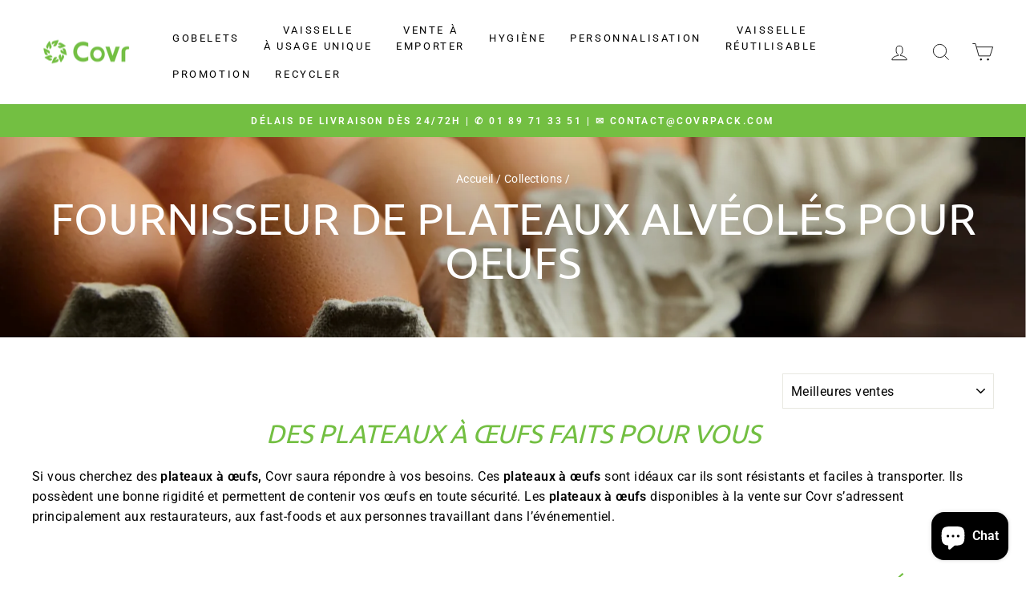

--- FILE ---
content_type: text/html; charset=utf-8
request_url: https://www.google.com/recaptcha/api2/aframe
body_size: 248
content:
<!DOCTYPE HTML><html><head><meta http-equiv="content-type" content="text/html; charset=UTF-8"></head><body><script nonce="TEpSZFnfP6mWLeXf4NVKbg">/** Anti-fraud and anti-abuse applications only. See google.com/recaptcha */ try{var clients={'sodar':'https://pagead2.googlesyndication.com/pagead/sodar?'};window.addEventListener("message",function(a){try{if(a.source===window.parent){var b=JSON.parse(a.data);var c=clients[b['id']];if(c){var d=document.createElement('img');d.src=c+b['params']+'&rc='+(localStorage.getItem("rc::a")?sessionStorage.getItem("rc::b"):"");window.document.body.appendChild(d);sessionStorage.setItem("rc::e",parseInt(sessionStorage.getItem("rc::e")||0)+1);localStorage.setItem("rc::h",'1770008642316');}}}catch(b){}});window.parent.postMessage("_grecaptcha_ready", "*");}catch(b){}</script></body></html>

--- FILE ---
content_type: text/html; charset=utf-8
request_url: https://www.google.com/recaptcha/api2/aframe
body_size: -279
content:
<!DOCTYPE HTML><html><head><meta http-equiv="content-type" content="text/html; charset=UTF-8"></head><body><script nonce="qqINnyhITYuY5jjSt9wD5Q">/** Anti-fraud and anti-abuse applications only. See google.com/recaptcha */ try{var clients={'sodar':'https://pagead2.googlesyndication.com/pagead/sodar?'};window.addEventListener("message",function(a){try{if(a.source===window.parent){var b=JSON.parse(a.data);var c=clients[b['id']];if(c){var d=document.createElement('img');d.src=c+b['params']+'&rc='+(localStorage.getItem("rc::a")?sessionStorage.getItem("rc::b"):"");window.document.body.appendChild(d);sessionStorage.setItem("rc::e",parseInt(sessionStorage.getItem("rc::e")||0)+1);localStorage.setItem("rc::h",'1770008642316');}}}catch(b){}});window.parent.postMessage("_grecaptcha_ready", "*");}catch(b){}</script></body></html>

--- FILE ---
content_type: application/javascript
request_url: https://widgets.rr.skeepers.io/product/2b93d4a1-e765-4d24-2dcc-816bf516b51a/771a5d43-92a6-4d7d-af3e-56351f3157de.js
body_size: 60945
content:
(()=>{"use strict";var M={d:(N,L)=>{for(var i in L)M.o(L,i)&&!M.o(N,i)&&Object.defineProperty(N,i,{enumerable:!0,get:L[i]})},o:(M,N)=>Object.prototype.hasOwnProperty.call(M,N)},N={};M.d(N,{fr_FR:()=>L});const L={LOGO_SVG:"[data-uri]",REPORT:"Signaler",BASED_ON:"Basé sur ",ON:"sur",PREVIOUS_REVIEWS:"Avis précédents",NEXT_REVIEWS:"Avis suivants",SUBMITTED_REVIEW:" avis soumis à un contrôle",ATTESTATION_LINK:"Voir tous les avis sur ce site",SORT_REVIEWS:"Trier les avis",ASK_A_QUESTION:"Poser une question",QUESTION_LABEL:"Questions",SORT_QUESTIONS:"Trier les questions",RECENT:"Les plus récents",OLDEST:"Les plus anciens",HIGHEST_RATING:"Notes les plus élevées",LOWEST_RATING:"Notes les plus basses",SEARCH:"Rechercher",REVIEW:"Avis",REVIEW_OF:"Avis du ",EXPERIENCE_OF:", suite à une expérience du ",PSEUDONYMIZED_TEXT:"*Donnée pseudonymisée à la demande de l'auteur.",COMPENSATED_REVIEWS:"L’auteur a été récompensé pour laisser un avis (code promo, points de fidélité...) indépendamment de sa notation. L’avis a été collecté et vérifié par",COMPENSATED_LABEL:"Avis vérifié et récompensé",PSEUDONYMIZED_PLACEHOLDER:"PRENOM N*",EXPERIENCE_BY:" par ",RESPONSE_BY:"Réponse de ",TRANSLATE_BUTTON:"Traduire l'avis",REVIEW_TRANSLATED:"Voir l’avis d’origine",NO_REVIEWS:"Aucun avis disponible",NO_QUESTIONS:"Aucune question disponible.",NO_QUESTIONS_SUBTEXT:"Vous pouvez être le premier !",REINITIALISE:"Réinitialiser",LABEL_FILTER_SORT:"Trier les avis (mise à jour automatique après sélection)",LABEL_FILTER_SORT_QUESTION:"Trier les questions par la date la plus récente ou la plus ancienne",LABEL_SEARCH:"Rechercher des avis par mot-clé",LABEL_FIRST_PAGE:"Accéder à la première page des avis",LABEL_PREVIOUS_PAGE:"Avis précédents",LABEL_PAGE_SPECIFIC:"Liste d'avis",LABEL_NEXT_PAGE:"Avis suivants",LABEL_LAST_PAGE:"Aller à la dernière page des avis",LABEL_PAGE:"Page",LABEL_POPUP_CLOSE:"Fermer la pop-up",RULE_ONE:"Pour plus d’informations sur les caractéristiques du contrôle des avis, la possibilité de contacter l’auteur de l’avis, les délais de publication et de conservation des avis, ainsi que les modalités de suppression ou modification des avis, merci de ",RULE_ONE_LINK:'<a rel="nofollow" href="https://www.netreviews.com/consumers/fr/charte-de-transparence/" class="link simulate-hyperlink">consulter nos CGU</a>.',RULE_THREE:'Aucune contrepartie n’a été fournie en échange des avis, à l’exception des avis indiqués avec la mention "Récompensé et vérifié" et dont les modalités de contrôles sont disponibles <a rel="nofollow" href="https://fr.avis-verifies.com/affichage-produit-modalites/" class="link simulate-hyperlink">ici</a>.',RULE_FOUR:"Les prénoms affichés avec un * ont été pseudonymisés à la demande de l'auteur.",SKEEPERS_AVIS:"avis",STARS:"étoiles",STARS_SINGLE:"étoile&nbsp;&nbsp;",READ_MORE:"voir plus",RESPONSE_BY_MERCHANT:"Réponse du marchand",RESPONSE_BY_CONSUMER:"Réponse anonyme",ANONYMOUS:"Anonyme",CAROUSEL_PREV_SLIDE:"Diapositive précédente",CAROUSEL_NEXT_SLIDE:"Diapositive suivante",CAROUSEL_FIRST_SLIDE:"Première diapositive",CAROUSEL_LAST_SLIDE:"Dernière diapositive",CAROUSEL_PAGINATION_BULLET:"Aller à la diapositive",PRODUCT_RESPONSE_VIEW_MORE:"Afficher les commentaires",PRODUCT_RESPONSE_VIEW_LESS:"Masquer les commentaires",MOST_USEFUL:"Les plus utiles",USEFUL_YES:"Oui",USEFUL_NO:"Non",ANSWER_QUESTION:"Participer à la conversation",QUESTION_FROM:"Question de",POSTED_ON:"posée le",PSEUDO:"Pseudo",EMAIL:"Adresse électronique",QUESTION:"Question",ANSWER:"Réponse",EMPTY_EMAIL_ERROR:"Le champ « Adresse électronique » doit être renseigné",PATTERN_EMAIL_ERROR:"Le format du champ « Adresse électronique » n'est pas correct",PATTERN_PSEUDO_ERROR:"Le format du champ « Pseudo » n'est pas correct",EMPTY_PSEUDO_ERROR:"Le champ « Pseudo » doit être renseigné",EMPTY_QUESTION_ERROR:"Le champ « Question » doit être renseigné",EMPTY_ANSWER_ERROR:"Le champ « Réponse » doit être renseigné",REPONSE_VIEW_MORE:"Afficher toutes les réponses",REPONSE_VIEW_LESS:"Masquer les réponses",RESPONSE_ON:"le",CLOSE:"Fermer",SEND_FORM:"Envoyer",NOTIFICATION_QUESTION_SEND:"Merci pour votre question! Vous allez recevoir un email de confirmation. Une fois confirmée, votre question sera modérée avant d’être publiée. Cela peut prendre quelques jours.",NOTIFICATION_RESPONSE_SEND:"Merci pour votre réponse! Vous allez recevoir un email de confirmation. Une fois confirmée, votre réponse sera modérée avant d’être publiée. Cela peut prendre quelques jours.",THANK_YOU_QUESTION_SENT:"Merci pour votre question, veuillez valider la question dans vos e-mails.",THANK_YOU_ANSWER_SENT:"Merci pour votre réponse, veuillez valider la réponse dans vos e-mails.",QUESTION_TERMS_AND_CONDITION:'J’accepte <a rel="nofollow" href="https://www.avis-verifies.com/fr/conditions-generales-dutilisation/" target="_blank">les Conditions Générales d’Utilisation</a> et <a rel="nofollow" href="https://www.avis-verifies.com/fr/politique-de-confidentialite/" target="_blank">la Politique de Confidentialité</a> de Avis Vérifiés.',USEFUL_REVIEW:"Cet avis vous a été utile ?",VERIFIED:"Avis vérifié",VERIFIED_GIFTED:"Avis vérifié de testeur",COLLECTED_AND_VERIFIED:"Collecté et vérifié par",GIFTED_AND_VERIFIED:"L’auteur a reçu le produit gratuitement en échange de cet avis, indépendamment de sa notation. L’avis a été collecté et vérifié par",VERIFIED_REVIEWS:"Avis Vérifiés",SPONTANEOUS_REVIEW:"Avis spontané sans vérification d’achat",SPONTANEOUS_REVIEW_SYNDICATED:"Avis spontané sans vérification d'achat recueilli auprès de ",SPONTANEOUS_LABEL:"Avis spontané",REVIEW_SUMMARY_TITLE:"Résumé des avis",REVIEW_SUMMARY_AI_TEXT:"Ce résumé est généré par IA",REVIEW_SUMMARY_FEEDBACK_MESSAGE:"Merci pour votre retour !",REVIEW_SUMMARY_HELPFUL:"Cela a-t-il été utile ?",REVIEW_SUMMARY_TOOLTIP_BASED_ON:"Résumé basé sur un échantillon représentatif de <b>minimum 10 avis</b> contenant au moins 20 caractères.",REVIEW_SUMMARY_TOOLTIP_LAST_UPDATE:"Ce résumé est mis à jour chaque semaine si le produit a reçu au moins 20 % d’avis supplémentaires.",OTHER_IMAGE_TEXT:"Autres images dans cet avis",USEFUL:"Utile",ALL_FIELDS_ARE_REQUIRED:"Tous les champs sont obligatoires.",LABEL_SEARCH_ICON:"Lancer la recherche d’avis par mot-clé",FILTERS_BY_RATINGS:"Filtres des avis par nombre d’étoiles",REINITIALISE_DESCRIPTION:"Réinitialiser la liste des avis",MORE_INFORMATION:"Plus d’informations sur ces avis",MORE_INFORMATION_ON_REVIEW:"Plus d’informations sur l'origine de cet avis",BRAND_CUSTOMER_REVIEWS:" avis clients",EXTERNAL_REVIEWS:"Avis collecté par un tiers",THIRD_PARTY:"un tiers"};(window.__SKEEPERS_I18N_MODULES__=window.__SKEEPERS_I18N_MODULES__||{}).fr_FR=N.fr_FR})();(()=>{const E={LANG_CODE:"fr_FR",LANGUAGE:"fr",WEBSITE_ID:"2b93d4a1-e765-4d24-2dcc-816bf516b51a",WIDGET_CLASS:"",PUBLISHED_BRAND_REVIEWS_CL_URL:"https://cl-pbr.cxr.skeepers.io",INFRA_VERSION:"NULL"??"NULL",THEME_COLOR:"rgba(115,191,66,1)",THEME_SHADE_COLOR:"rgba(115,191,66,0.3)",BUTTON_SHADOW:"rgba(115,191,66,0.05)"},_={RELOADED_URL_API_TRANSLATION:"https://api-translation.cxr.skeepers.io",RELOADED_API_KEY_READ_API_TRANSLATION:"e4c8e812-6311-4908-8657-a0d1c7fed838",PLATFORM:null??null,CERTIFIED_LINK:"https://www.avis-verifies.com/avis-clients/covrpack.comcovrpack.com",WEBSITE_TOKEN:"bcdda6dd769f6cd3b05c614b4057cbfc0150bfd9",QUESTION_AND_ANSWER_ACTIVE:null,REMOVE_STARS_BACKGROUND:false,ALLOW_CONSUMER_RESPONSE:null,SYNDICATED_LINK:"foo"??"foo",MY_FEELBACK_URL:"https://feedback.cxr.skeepers.io"??"https://feedback.cxr.skeepers.io",SINGLE_PRODUCT_ENDPOINT:"https://cl-ppr.rr.skeepers.io/v2",PRODUCT_REVIEWS_API:"https://api-product-reviews.cxr.skeepers.io/v1",QUESTION_ENDPOINT:"https://cdn-qna.rr.skeepers.io",POST_QUESTION_ENDPOINT:"https://qa.cxr.skeepers.io",RICH_SNIPPET_ACTIVE:true,WIDGET_ID:570,VOTING_API_ENDPOINT:"https://api-product-reviews.cxr.skeepers.io/v1",IS_REVIEW_SUMMARY_FEATURE_ACTIVE:null,BATCH_SIZE_API_CALL:Number(30)||30,IS_PROFILE_INFORMATION_FEATURE_ACTIVE:true},I={RELOADED_URL_API_TRANSLATION:"https://api-translation.cxr.skeepers.io",RELOADED_API_KEY_READ_API_TRANSLATION:"e4c8e812-6311-4908-8657-a0d1c7fed838",CERTIFIED_LINK:"https://www.avis-verifies.com/avis-clients/covrpack.comcovrpack.com",SYNDICATED_LINK:"foo"??"foo",GLOBAL_RATING:undefined,DISPLAY_REVIEWS:undefined,RANDOM_REVIEWS:undefined,ORIENTATION:undefined,MAX_WIDTH:Number(undefined||0)},A={DEMO:undefined,IS_CIRCULAR_SHAPE:undefined,PAYLOAD:undefined},R={RELOADED_URL_API_TRANSLATION:"https://api-translation.cxr.skeepers.io",RELOADED_API_KEY_READ_API_TRANSLATION:"e4c8e812-6311-4908-8657-a0d1c7fed838",MY_FEELBACK_URL:"https://feedback.cxr.skeepers.io"??"https://feedback.cxr.skeepers.io",INFRA_VERSION:"NULL"??"NULL"};globalThis.__SKEEPERS_WIDGET_CONFIG__={common:E,product:_,carousel:I,brand:A,env:R}})();window.skpBus=window.skpBus||function(){var p=[];Array.prototype.push.apply(p,arguments);return (window.skpBus.p=window.skpBus.p||[]).push(p);};(()=>{"use strict";var e={77:e=>{e.exports="[data-uri]"},127:(e,t,i)=>{i.d(t,{A:()=>T});var r=i(721),s=i.n(r),o=i(186),n=i.n(o),a=i(897),p=i.n(a),d=new URL(i(480),i.b),l=new URL(i(842),i.b),c=new URL(i(403),i.b),_=new URL(i(199),i.b),u=new URL(i(791),i.b),g=new URL(i(950),i.b),m=new URL(i(452),i.b),w=new URL(i(247),i.b),h=new URL(i(77),i.b),k=new URL(i(358),i.b),v=n()(s()),f=p()(d),b=p()(l),y=p()(c),x=p()(_),E=p()(u),I=p()(g),M=p()(m),S=p()(w),L=p()(h),N=p()(k);v.push([e.id,`#skeepers_product_widget,#skeepers_modal{all:initial}#skeepers_product_widget :not(svg,path,rect,.swiper,.swiper *,.star-svg *),#skeepers_modal :not(svg,path,rect,.swiper,.swiper *,.star-svg *){all:unset}#skeepers_product_widget.loading .rating__value-fact,#skeepers_product_widget.loading .review__rating-fact{font-size:.9rem}#skeepers_product_widget.loading{opacity:.7}#skeepers_product_widget.loading .review__text{white-space:normal;height:40px}#skeepers_product_widget.loading .review__text .line{opacity:.6;background-image:linear-gradient(90deg,#fff 0%,#b8b6b6 20% 40%,#fff 100%);background-repeat:no-repeat;background-size:50rem 100%;width:80%;max-width:50rem;height:10px;margin-bottom:10px;animation-name:placeholderShimmer;animation-duration:2.5s;animation-timing-function:linear;animation-iteration-count:infinite;animation-fill-mode:forwards;display:flex}@keyframes placeholderShimmer{0%{background-position:-50rem 0}to{background-position:35rem 0}}#skeepers_product_widget .pagination{justify-content:center;margin-top:4px;padding:17px 12px 17px 11px;list-style:none;display:none}#skeepers_product_widget .pagination.pagination--initialized{display:flex}#skeepers_product_widget .pagination.hide-pagination{visibility:hidden}#skeepers_product_widget .pagination__list{align-items:center;display:flex}#skeepers_product_widget .pagination__list__item{font-size:14px}#skeepers_product_widget .pagination__list__item__link{cursor:pointer;border:1px solid #0000;border-radius:4px;margin:0 4px;padding:4px 10px 5px}#skeepers_product_widget .pagination__list__item__link:hover{color:var(--skeepers-widget-custom-color);border-color:var(--skeepers-widget-custom-color)}#skeepers_product_widget .pagination__list__item.ellipsis{content:url(${f});padding:4px;display:inline-block}#skeepers_product_widget .pagination__list__item.active .pagination__list__item__link{color:#fff;background:var(--skeepers-widget-custom-color);border-color:var(--skeepers-widget-custom-color)}#skeepers_product_widget .pagination__previous{margin-top:-4px;transform:rotate(180deg)}#skeepers_product_widget .pagination__next{margin-top:2px}#skeepers_product_widget .pagination__action{cursor:pointer;padding:0 12px}#skeepers_product_widget .pagination__action:hover svg path{fill:#838893}#skeepers_product_widget .pagination__action.disabled{cursor:initial}#skeepers_product_widget .pagination__action.disabled svg path{fill:#9a9a9d}#skeepers_product_widget .pagination .pagination__page input::-webkit-outer-spin-button{-webkit-appearance:none;margin:0}#skeepers_product_widget .pagination .pagination__page input::-webkit-inner-spin-button{-webkit-appearance:none;margin:0}#skeepers_product_widget .pagination .pagination__page input[type=number]{appearance:textfield}#skeepers_product_widget .pagination .pagination__button{cursor:pointer;white-space:nowrap;border:1px solid var(--skeepers-widget-custom-color);color:var(--skeepers-widget-custom-color);background:0 0;border-radius:3px;margin:0 2px;padding:0 11px 3px}@media (width>=468px){#skeepers_product_widget .pagination .pagination__button{margin:0 9px}}#skeepers_product_widget .pagination .pagination__button path{fill:var(--skeepers-widget-custom-color);stroke:var(--skeepers-widget-custom-color)}#skeepers_product_widget .pagination .pagination__button:disabled path{fill:#a3a4a6;stroke:#a3a4a6}#skeepers_product_widget .pagination .pagination__button:disabled{color:#a3a4a6;border-color:#a3a4a6}#skeepers_product_widget .pagination .pagination__button:disabled:hover,#skeepers_product_widget .pagination .pagination__button:disabled:focus{opacity:1}#skeepers_product_widget .pagination .pagination__page{align-items:center;margin:0 16px 0 11px;font-size:14px;font-weight:400;line-height:16px;display:flex}#skeepers_product_widget .pagination .pagination__page-current{text-align:center;border:1px solid #313235;border-radius:3px;width:31px;height:29px;margin:0 7px 0 9px;padding-left:1px;padding-right:1px;font-size:18px;font-weight:400;line-height:21px}@media (width<=420px){#skeepers_product_widget .pagination_page{margin-left:8px}#skeepers_product_widget .pagination .pagination__button{padding:0 9px 3px}#skeepers_product_widget .pagination .pagination__page-current{width:31px;height:23px}}#skeepers_product_widget .hide-pagination{display:none}#skeepers_product_widget .widget__block--sidebar{flex-shrink:0;width:30.6%;min-width:220px;margin-right:4.6%}#skeepers_product_widget .widget__block--main{flex:1;position:relative}#skeepers_product_widget .widget__block--main.loading{opacity:.7}#skeepers_product_widget .widget__block--main .lds-spinner{display:inline-block}#skeepers_product_widget .filters{position:relative}#skeepers_product_widget .filters__mark{color:#2f2e2e;align-items:center;margin-bottom:8px;font-size:12px;font-weight:400;line-height:14px;display:flex;position:relative}#skeepers_product_widget .filters__mark.inactive{color:#cfcece}#skeepers_product_widget .filters__mark.inactive .filters__mark-bar{opacity:.5}#skeepers_product_widget .filters__mark.active .filters__mark-scale{height:9px}#skeepers_product_widget .filters__mark.active .filters__mark-bar{opacity:1}#skeepers_product_widget .filters__mark.active label{padding:0 2px;font-weight:600}#skeepers_product_widget .filters__mark.active .filters__mark-count{font-weight:600}#skeepers_product_widget .filters__mark label{color:#2f2e2e;align-items:center;padding:0 5px;font-weight:400;display:flex;position:relative}#skeepers_product_widget .filters__mark .masked-ui{z-index:1;clip:initial;width:100%;height:100%}#skeepers_product_widget .filters__mark-scale{border-radius:4px;flex-grow:1;width:auto;height:8px;margin-left:10px;margin-right:10px;display:flex}#skeepers_product_widget .filters__mark-bar{background-color:var(--skeepers-widget-custom-color);border-radius:4px;height:100%}#skeepers_product_widget .filters__marks{flex-direction:column;margin-left:0;padding-left:0;list-style:none;display:flex}#skeepers_product_widget .filters__marks input{cursor:pointer}#skeepers_product_widget .rating__details__information{align-items:flex-start;display:flex}#skeepers_product_widget .rating__details-link{margin-top:6px;text-decoration:underline;transition:opacity .3s}#skeepers_product_widget .rating{margin-bottom:20px}#skeepers_product_widget .review__stars{display:flex}#skeepers_product_widget .widget-logo-hyperlink:not(.blocked){cursor:pointer}#skeepers_product_widget.widget--vertical .rating .widget__block--sidebar{margin-right:0}#skeepers_product_widget .review__header{flex-flow:column wrap;align-items:flex-start;gap:10px;margin-bottom:13px;display:flex;position:relative}#skeepers_product_widget .review__header .stars{margin-right:13px}#skeepers_product_widget .review__header .stars__rating{margin-left:0}#skeepers_product_widget .review__header.review__header--disable{cursor:auto;pointer-events:none}#skeepers_product_widget .review__header .break{flex-basis:100%}@media (width>=768px){#skeepers_product_widget.widget--vertical .rating__value,#skeepers_product_widget.widget--vertical .rating__filters{flex-basis:50%}#skeepers_product_widget.widget--vertical .rating__value{padding-right:30px}#skeepers_product_widget.widget--vertical .rating__filters{padding-left:5px}#skeepers_product_widget .review__header{flex-flow:row;align-items:center;gap:0}#skeepers_product_widget .review__header .break{flex-basis:auto}}@media (width<=1023px){#skeepers_product_widget .widget__block--sidebar{width:100%}#skeepers_product_widget.widget--horizontal .rating{flex-direction:column}#skeepers_product_widget.widget--horizontal__value,#skeepers_product_widget.widget--horizontal__filters{flex-basis:auto}#skeepers_product_widget.widget--horizontal__filters{flex-grow:0;margin-bottom:18px;margin-left:0}#skeepers_product_widget.widget--horizontal__sorting{flex-direction:column}}.skeepers_product__stars{color:inherit;text-decoration:none}.skeepers_product__stars .stars__rating{font-size:0;display:flex}.skeepers_product__stars span{font-size:14px}.skeepers_product__stars .review__header{cursor:pointer;color:inherit;margin-top:0;margin-bottom:0;padding-top:0;padding-bottom:0;display:inline-flex;text-decoration:none!important}.skeepers_product__stars .review__header:hover .stars__rating{text-decoration:underline}#skeepers_modal{color:#313235;background-color:#fff;width:100%;max-height:100%;margin:0 auto;position:relative}#skeepers_modal .skeepers-widget-popup{z-index:999;pointer-events:initial;justify-content:center;align-items:center;width:100%;height:100%;display:none;position:fixed;inset:0;overflow:auto}#skeepers_modal .skeepers-widget-popup .skeepers-widget-layover{background:#0101014d;width:100vw;height:100vh;position:fixed}#skeepers_modal .skeepers-widget-popup--open{display:flex}#skeepers_modal .skeepers-widget-popup__wrapper{background-color:#fff;justify-content:center;max-width:80%;margin:auto;display:flex;position:relative}#skeepers_modal .question-success-modal .skeepers-widget-popup__wrapper,#skeepers_modal .response-success-modal .skeepers-widget-popup__wrapper,#skeepers_modal .error-question-answer .skeepers-widget-popup__wrapper{text-align:center;justify-content:center;align-items:center;width:400px;max-width:80%;height:218px;padding:32px;display:flex}#skeepers_modal .question-success-modal .skeepers-widget-popup__wrapper .question-success,#skeepers_modal .response-success-modal .skeepers-widget-popup__wrapper .question-success,#skeepers_modal .error-question-answer .skeepers-widget-popup__wrapper .question-success{flex-direction:column;display:flex}#skeepers_modal .question-success-modal .skeepers-widget-popup__wrapper img,#skeepers_modal .response-success-modal .skeepers-widget-popup__wrapper img,#skeepers_modal .error-question-answer .skeepers-widget-popup__wrapper img{width:43px;height:43px;margin:0 auto 10px}#skeepers_modal .question-success-modal .skeepers-widget-popup__wrapper p,#skeepers_modal .response-success-modal .skeepers-widget-popup__wrapper p,#skeepers_modal .error-question-answer .skeepers-widget-popup__wrapper p{color:#121212;text-align:center;font-size:16px;font-weight:700;line-height:16px}#skeepers_modal .question-modal .skeepers-widget-popup__wrapper,#skeepers_modal .conversation-modal .skeepers-widget-popup__wrapper{border-radius:4px;flex-direction:column;width:614px;max-width:80%;padding:16px}#skeepers_modal .question-modal .skeepers-widget-popup__wrapper .skeepers-widget-popup__close-btn,#skeepers_modal .conversation-modal .skeepers-widget-popup__wrapper .skeepers-widget-popup__close-btn{width:22px;height:22px;top:-2px;right:-2px}#skeepers_modal .image-modal-return .skeepers-widget-popup__return-btn{display:block}#skeepers_modal .image-modal .skeepers-widget-popup__wrapper,#skeepers_modal .image-modal-return .skeepers-widget-popup__wrapper{max-width:70vw;padding:49px}@media (width<=767px){#skeepers_modal .image-modal .skeepers-widget-popup__wrapper,#skeepers_modal .image-modal-return .skeepers-widget-popup__wrapper{padding:30px}}#skeepers_modal .skeepers-widget-popup__wrapper img{object-fit:contain;max-width:70vw;max-height:70vh}#skeepers_modal .skeepers-widget-popup__close-btn{cursor:pointer;background:0 0;border:none;justify-content:center;align-items:center;width:24px;height:24px;padding:0;transition:color .3s;display:flex;position:absolute;top:16px;right:16px}#skeepers_modal .skeepers-widget-popup__return-btn{cursor:pointer;display:none;position:absolute;top:16px;left:20px}#skeepers_modal .skeepers-widget-popup__return-btn:hover,#skeepers_modal .skeepers-widget-popup__close-btn:hover,#skeepers_modal .skeepers-widget-popup__close-btn:focus{color:#8a8a8a}@media (width<=767px){#skeepers_modal .skeepers-widget-popup__close-btn{top:8px;right:8px}}#skeepers_modal .review_action_popup_wrapper.show,#skeepers_modal .review_action_popup_wrapper:focus,#skeepers_modal .review_action_popup_wrapper:hover,#skeepers_product_widget .review_action_popup_wrapper.show,#skeepers_product_widget .review_action_popup_wrapper:focus,#skeepers_product_widget .review_action_popup_wrapper:hover{display:block}@media (width>=768px){#skeepers_modal .review_action:hover .review_action_popup_wrapper,#skeepers_product_widget .review_action:hover .review_action_popup_wrapper{display:block}#skeepers_modal .review_action_popup_wrapper.show,#skeepers_product_widget .review_action_popup_wrapper.show{display:none}#skeepers_modal .review_action--top.review_action,#skeepers_product_widget .review_action--top.review_action{position:relative}#skeepers_modal .review_action--top.review_action .review_action_popup_wrapper,#skeepers_product_widget .review_action--top.review_action .review_action_popup_wrapper{width:248px;margin:auto;top:-50px;right:0;transform:translate(-47.5%);left:0!important}#skeepers_modal .review_action--top.review_action .review_action_popup,#skeepers_product_widget .review_action--top.review_action .review_action_popup{letter-spacing:.02em;text-align:center;box-shadow:none;background:#e7e7e7;padding:4px 8px;font-size:10px;line-height:12px;position:relative}#skeepers_modal .review_action--top.review_action .review_action_popup:before,#skeepers_product_widget .review_action--top.review_action .review_action_popup:before{content:"";border:8px solid #0000;border-top:13px solid #e7e7e7;border-bottom:0;width:0;height:0;margin:auto;position:absolute;bottom:-6px;left:0;right:0}#skeepers_modal .review_actions,#skeepers_product_widget .review_actions{position:relative}#skeepers_modal .review_action .review_action_popup,#skeepers_product_widget .review_action .review_action_popup{max-width:317px}#skeepers_product_widget .rating_review_summary .review_summary .review_action_popup_wrapper{width:300px!important;left:-150px!important}}#skeepers_product_widget .review_action_popup_wrapper{z-index:2;padding-bottom:5px;display:none;position:absolute;bottom:100%;right:0}#skeepers_product_widget .rating_review_summary .review_summary .review_action_popup_wrapper{width:250px;padding-bottom:0;top:150%;left:-125px}#skeepers_modal .review_action_popup_wrapper{z-index:2;display:none;position:absolute;bottom:35px}#skeepers_modal .review_action_popup,#skeepers_product_widget .review_action_popup{color:#fff;background:#2f2e2e;border-radius:4px;max-width:100%;padding:12px;font-size:12px;line-height:14px;display:block;box-shadow:0 8px 20px #0000001a}#skeepers_product_widget .rating_review_summary .review_summary .review_action_popup{padding:16px}#skeepers_product_widget .rating_review_summary .review_summary .review_action_popup:after{content:"";border:8px solid #0000;border-bottom-color:#313235;margin-left:0;position:absolute;bottom:100%;left:50%;transform:rotate(0)}#skeepers_modal .review_action_popup b,#skeepers_product_widget .review_action_popup b{font-weight:700}#skeepers_modal .review_action_popup a,#skeepers_product_widget .review_action_popup a{text-decoration:underline}#skeepers_modal .review__pictures-open-popup,#skeepers_product_widget .review__pictures-open-popup{cursor:pointer}#skeepers_product_widget .rating_review_summary .review_summary .review_action_popup ul{padding:8px 20px;display:inline-grid}#skeepers_product_widget .rating_review_summary .review_summary .review_action_popup li:before{content:"•";color:#fff;width:1em;margin-left:-1em;font-weight:700;display:inline-block}#skeepers_product_widget .no-reviews{border-top:1px solid #cfcece;border-bottom:1px solid #cfcece;flex-direction:column;justify-content:center;align-items:center;height:400px}#skeepers_product_widget .no-reviews.show{display:flex}#skeepers_product_widget .no-reviews .no-reviews__wrapper{flex-direction:column;justify-content:center;align-items:center;display:flex;transform:translateY(-28px)}#skeepers_product_widget .no-reviews .no-reviews__icon{flex-direction:column;align-items:center;margin-bottom:10px;display:flex}#skeepers_product_widget .no-reviews .no-reviews__icon__item{transform:translate(-38px,20px)}#skeepers_product_widget .no-reviews .no-reviews__icon__item3{transform:translate(32px,46px)}#skeepers_product_widget .no-reviews .no-reviews__text,#skeepers_product_widget .no-reviews .no-reviews__reinit{color:#313235;font-size:12px;font-weight:700;line-height:14px}#skeepers_product_widget .no-reviews .no-reviews__reinit{cursor:pointer;text-align:center;margin-top:10px;text-decoration:underline}#skeepers_product_widget.widget--vertical .no-reviews{height:auto}#skeepers_product_widget .mask-elem{visibility:hidden}#skeepers_product_widget .hide-elem{display:none}#skeepers_product_widget .thumbs-text{color:#313235;cursor:pointer;gap:1px;margin-left:-7px;font-size:12px;font-style:normal;font-weight:700;line-height:14px;display:flex}#skeepers_product_widget .thumbs-text.highlight-up,#skeepers_product_widget .thumbs-text.highlight-down,#skeepers_product_widget .thumbs-text:hover{color:var(--skeepers-widget-custom-color);font-weight:700}#skeepers_product_widget .thumbs-icon{cursor:pointer;gap:5px;width:12px;height:12px;font-size:12px;font-style:normal;font-weight:500;line-height:14px;display:flex}#skeepers_product_widget .thumbs-icon.highlight-up{background-color:var(--skeepers-widget-custom-color);mask:url(${b}) 50%/contain no-repeat}#skeepers_product_widget .thumbs-icon.highlight-down{background-color:var(--skeepers-widget-custom-color);margin-top:2px;mask:url(${y}) 50%/contain no-repeat}#skeepers_product_widget .thumbs-icon .voting-count{margin-left:-3px}#skeepers_product_widget .thumbs-icon.up{background:url(${b}) 50%/contain no-repeat;width:12px;height:12px}#skeepers_product_widget .thumbs-icon.down{background:url(${y}) 50%/contain no-repeat;width:12px;height:12px;margin-top:2px}#skeepers_product_widget .voting-block{gap:10px;display:flex}#skeepers_product_widget .voting-block:hover .thumbs-up{background:var(--skeepers-widget-custom-color);mask:url(${b}) 50%/contain no-repeat}#skeepers_product_widget .voting-block:hover .thumbs-down{background:var(--skeepers-widget-custom-color);margin-top:2px;mask:url(${y}) 50%/contain no-repeat}#skeepers_product_widget .voting-block:hover .thumbs-text{color:var(--skeepers-widget-custom-color);font-weight:700}#skeepers_product_widget .filters__mark-count{color:#2f2e2e;text-align:right;flex-shrink:0;min-width:24px;font-weight:400}#skeepers_product_widget .reviews{flex-direction:column;margin-left:0;padding-left:0;list-style:none;display:none}#skeepers_product_widget .reviews.show{display:flex}#skeepers_product_widget .review{border-bottom:1px solid #cfcece;padding-top:22px;padding-bottom:13px}#skeepers_product_widget .review:first-of-type{padding-top:0}#skeepers_product_widget .review_actions,#skeepers_modal .review_actions{flex:1;justify-content:end;display:flex}#skeepers_product_widget .review_action,#skeepers_modal .review_action{display:inline-flex}#skeepers_product_widget .rating_review_summary .review_summary .review_action,#skeepers_modal .review_action{align-items:center}#skeepers_modal .review_action img{cursor:pointer;min-width:24px}#skeepers_product_widget .review__pictures{margin-top:9px;margin-bottom:9px;display:flex}#skeepers_product_widget .review__pictures img{object-fit:cover;width:61px;height:61px;margin-right:8px}@media (width<=1023px){#skeepers_product_widget .review__pictures{margin-top:5px}}.review__rating{letter-spacing:-.0625rem;margin-left:8px;margin-right:auto;padding-top:2px;font-size:15px;font-weight:500;line-height:1rem}#skeepers_product_widget .review__rating,#skeepers_modal .review__rating{color:#2f2e2e;letter-spacing:.05em;margin-left:13px;margin-right:12px;font-size:16px;line-height:18px}.stars__rating{align-self:flex-end;margin-left:8px;margin-right:auto;font-size:14px;line-height:17px}#skeepers_product_widget .stars__rating{letter-spacing:-.0625rem;align-self:flex-end;margin-left:13px;margin-right:auto;font-size:14px;font-weight:700;line-height:17px}.review__rating-fact{color:var(--skeepers-widget-custom-color);font-size:1.25rem;font-weight:700}#skeepers_product_widget .review__rating-fact,#skeepers_modal .review__rating-fact{color:var(--skeepers-widget-custom-color);font-size:20px;font-weight:700;line-height:23px}#skeepers_product_widget .review__text{word-break:break-word;white-space:pre-wrap;margin-bottom:12px;font-size:14px;font-weight:400;line-height:17px}#skeepers_product_widget .review_translate{color:#03030a;cursor:pointer;font-size:12px;line-height:14px;text-decoration:none}#skeepers_product_widget .review_translate:hover{color:var(--skeepers-widget-custom-color)}#skeepers_product_widget .review_translate img{margin-top:1px;margin-left:4px}#skeepers_product_widget .review_translate .translate,#skeepers_product_widget .review_translate .translated{align-items:center;display:flex}#skeepers_product_widget .review__text mark,#skeepers_product_widget .question-answer__content mark{background:#ffe699}#skeepers_product_widget .review__image{flex-flow:wrap;margin-top:5px;margin-bottom:3px;display:flex}#skeepers_product_widget .review__image__item{justify-content:center;width:61px;height:61px;margin:3px 8px 8px 0;display:flex;overflow:hidden}#skeepers_product_widget img.review__image__source{cursor:pointer;max-width:initial}#skeepers_product_widget .review__data{color:#313235;padding-bottom:5px;font-size:12px;font-weight:400;line-height:14px}#skeepers_product_widget .review__data.review__data-info-profile span{display:inline-block}#skeepers_product_widget .review__data .review__data-separator{padding:0 3px}@media (width<=767px){#skeepers_product_widget .review__data{margin-bottom:7px}}#skeepers_product_widget .review__data-name,#skeepers_product_widget .review__data-time{font-weight:700}#skeepers_product_widget .review__info{align-items:center;font-size:.75rem;font-weight:400;line-height:.875rem;display:flex}#skeepers_product_widget .review__info img{margin-right:5px}#skeepers_product_widget .review_legal{color:#706d6d;letter-spacing:.2px;margin:7px 0 8px;font-size:10px;font-weight:400;line-height:12px;display:block}#skeepers_product_widget .notification-banner{color:#2f2e2e;background:#ffefed;border-radius:4px;margin-bottom:-5px;padding:8px;font-size:14px;font-style:normal;font-weight:400;line-height:16px;display:block;position:relative}#skeepers_product_widget .notification-banner.hide{display:none}#skeepers_product_widget .review_action.review_verified,#skeepers_modal .review_action.review_verified,#skeepers_product_widget .review_action.review_spontaneous,#skeepers_modal .review_action.review_spontaneous,#skeepers_product_widget .review_action.review_external,#skeepers_modal .review_action.review_external{color:#313235;align-items:center;font-size:12px;font-weight:400;line-height:14px;display:flex}#skeepers_product_widget .widget-logo-hyperlink:not(.blocked),#skeepers_modal .widget-logo-hyperlink:not(.blocked){cursor:pointer}#skeepers_product_widget .review__message{flex-direction:column;display:flex}#skeepers_product_widget .review__status{flex-wrap:wrap;align-items:center;gap:20px;margin-top:11px;display:flex}#skeepers_product_widget .report-review{cursor:pointer;color:#03030a;align-items:center;font-size:12px;font-style:normal;line-height:14px;text-decoration:none;display:flex}#skeepers_product_widget .report-review:hover{color:var(--skeepers-widget-custom-color);text-decoration:none}#skeepers_product_widget .report-review:hover .icon-external path{fill:var(--skeepers-widget-custom-color)}#skeepers_product_widget .report-review .icon-external{margin-left:3px}#skeepers_product_widget .mask-elem{display:none}#skeepers_product_widget .toggle-responses-count .more-response,#skeepers_product_widget .toggle-responses-count .less-response{cursor:pointer;font-size:12px;font-weight:700;display:flex}#skeepers_product_widget .toggle-responses-count .more-response .response-icon,#skeepers_product_widget .toggle-responses-count .less-response .response-icon{background:url(${x}) 0 0/cover;width:15px;height:15px;display:inline-flex}#skeepers_product_widget .toggle-responses-count .more-response .response-txt,#skeepers_product_widget .toggle-responses-count .less-response .response-txt{flex-wrap:wrap;align-content:center;font-weight:600;display:flex}#skeepers_product_widget .toggle-responses-count .less-response .response-icon{transform:rotate(180deg)}.stars,#skeepers_product_widget .stars,#skeepers_modal .stars{display:flex}.skeepers_product__stars .stars__item{background-color:#fdcec4;justify-content:center;align-items:center;width:15px;height:15px;display:flex;position:relative}#skeepers_product_widget .stars__item,#skeepers_modal .stars__item{background-color:#fdcec4;justify-content:center;align-items:center;width:24px;height:24px;display:flex;position:relative}.stars__item:not(:last-of-type){margin-right:4px}.skeepers_product__stars .stars__item .star-svg{width:calc(100% - 2px);height:calc(100% - 4px);margin-top:-1px;position:absolute}.skeepers_product__stars .stars__item:not(:last-of-type){margin-right:2px}#skeepers_product_widget .stars__item:not(:last-of-type),#skeepers_modal .stars__item:not(:last-of-type){margin-right:4px}#skeepers_product_widget .stars__item .star-svg,#skeepers_modal .stars__item .star-svg{width:calc(100% - 7px);height:calc(100% - 7px);position:absolute}#skeepers_product_widget .star-svg,.skeepers_product__stars .star-svg{fill:#fff}#skeepers_product_widget .js-tooltip,#skeepers_modal .js-tooltip{content:"";cursor:pointer;background-color:#0000;background-position-x:0;background-repeat:no-repeat;background-size:contain;border:none;display:inline-block}#skeepers_product_widget .skeepers-tooltip,#skeepers_modal .skeepers-tooltip{color:#fff;text-align:left;z-index:10;background-color:#313235;border-radius:6px;font-size:12px;line-height:15px;position:absolute}#skeepers_product_widget .skeepers-tooltip .skeepers-tooltip__wrapper,#skeepers_modal .skeepers-tooltip .skeepers-tooltip__wrapper{flex-direction:row-reverse;align-items:center;display:flex}#skeepers_product_widget .skeepers-tooltip .skeepers-tooltip__wrapper .skeepers-tooltip__close,#skeepers_modal .skeepers-tooltip .skeepers-tooltip__wrapper .skeepers-tooltip__close{cursor:pointer;display:flex}#skeepers_product_widget .skeepers-tooltip .skeepers-tooltip__wrapper .skeepers-tooltip__content a,#skeepers_modal .skeepers-tooltip .skeepers-tooltip__wrapper .skeepers-tooltip__content a{cursor:pointer;font-weight:700;text-decoration:underline}#skeepers_product_widget .skeepers-tooltip .skeepers-tooltip__wrapper .skeepers-tooltip__content b,#skeepers_modal .skeepers-tooltip .skeepers-tooltip__wrapper .skeepers-tooltip__content b{font-weight:700}#skeepers_product_widget .skeepers-tooltip .skeepers-tooltip__wrapper .skeepers-tooltip__content ul,#skeepers_modal .skeepers-tooltip .skeepers-tooltip__wrapper .skeepers-tooltip__content ul{padding-top:15px;display:grid}#skeepers_product_widget .skeepers-tooltip .skeepers-tooltip__wrapper .skeepers-tooltip__content ul li,#skeepers_modal .skeepers-tooltip .skeepers-tooltip__wrapper .skeepers-tooltip__content ul li{margin-bottom:10px}#skeepers_product_widget .skeepers-tooltip .skeepers-tooltip__wrapper .skeepers-tooltip__content ul li:before,#skeepers_modal .skeepers-tooltip .skeepers-tooltip__wrapper .skeepers-tooltip__content ul li:before{content:"•";color:#fff;width:1em;margin-left:-1em;font-weight:700;display:inline-block}#skeepers_product_widget .show_informations_tooltip_product,#skeepers_modal .show_informations_tooltip_product{position:relative}#skeepers_product_widget .show_informations_tooltip_product .js-tooltip,#skeepers_modal .show_informations_tooltip_product .js-tooltip{background-image:url(${E});width:16px;height:16px}#skeepers_product_widget .show_informations_tooltip_product .skeepers-tooltip,#skeepers_modal .show_informations_tooltip_product .skeepers-tooltip{width:300px;margin-top:20px;margin-left:-140px;padding:15px 10px 15px 25px}#skeepers_product_widget .show_informations_tooltip_product .skeepers-tooltip .skeepers-tooltip__wrapper,#skeepers_modal .show_informations_tooltip_product .skeepers-tooltip .skeepers-tooltip__wrapper{max-width:350px}#skeepers_product_widget .show_informations_tooltip_product .skeepers-tooltip .skeepers-tooltip__wrapper .skeepers-tooltip__close,#skeepers_modal .show_informations_tooltip_product .skeepers-tooltip .skeepers-tooltip__wrapper .skeepers-tooltip__close{align-self:start}#skeepers_product_widget .show_informations_tooltip_product .skeepers-tooltip .skeepers-tooltip__wrapper .skeepers-tooltip__close:focus,#skeepers_product_widget .show_informations_tooltip_product .skeepers-tooltip .skeepers-tooltip__wrapper .skeepers-tooltip__close:hover,#skeepers_product_widget .show_informations_tooltip_product .skeepers-tooltip .skeepers-tooltip__wrapper .skeepers-tooltip__close:active,#skeepers_modal .show_informations_tooltip_product .skeepers-tooltip .skeepers-tooltip__wrapper .skeepers-tooltip__close:focus,#skeepers_modal .show_informations_tooltip_product .skeepers-tooltip .skeepers-tooltip__wrapper .skeepers-tooltip__close:hover,#skeepers_modal .show_informations_tooltip_product .skeepers-tooltip .skeepers-tooltip__wrapper .skeepers-tooltip__close:active{outline:1px dotted #fff}@media (width<=767px){#skeepers_product_widget .show_informations_tooltip_product .skeepers-tooltip,#skeepers_modal .show_informations_tooltip_product .skeepers-tooltip{width:200px;margin-top:-25px;margin-left:-205px;top:275%;left:50%}#skeepers_product_widget .show_informations_tooltip_product .skeepers-tooltip .skeepers-tooltip__wrapper .skeepers-tooltip__close,#skeepers_modal .show_informations_tooltip_product .skeepers-tooltip .skeepers-tooltip__wrapper .skeepers-tooltip__close{left:200px}}#skeepers_product_widget .show_verified_review_tooltip,#skeepers_product_widget .show_spontaneous_review_tooltip,#skeepers_product_widget .third_party_badge,#skeepers_modal .show_verified_review_tooltip,#skeepers_modal .show_spontaneous_review_tooltip,#skeepers_modal .third_party_badge{display:flex}#skeepers_product_widget .show_verified_review_tooltip .js-tooltip,#skeepers_product_widget .show_spontaneous_review_tooltip .js-tooltip,#skeepers_product_widget .third_party_badge .js-tooltip,#skeepers_modal .show_verified_review_tooltip .js-tooltip,#skeepers_modal .show_spontaneous_review_tooltip .js-tooltip,#skeepers_modal .third_party_badge .js-tooltip{height:1rem;margin-right:.2rem;padding-left:1.25rem}#skeepers_product_widget .show_verified_review_tooltip .skeepers-tooltip,#skeepers_product_widget .show_spontaneous_review_tooltip .skeepers-tooltip,#skeepers_product_widget .third_party_badge .skeepers-tooltip,#skeepers_modal .show_verified_review_tooltip .skeepers-tooltip,#skeepers_modal .show_spontaneous_review_tooltip .skeepers-tooltip,#skeepers_modal .third_party_badge .skeepers-tooltip{padding:.75rem;bottom:1.25rem;right:0}@media (width<=767px){#skeepers_product_widget .show_verified_review_tooltip .skeepers-tooltip,#skeepers_product_widget .show_spontaneous_review_tooltip .skeepers-tooltip,#skeepers_product_widget .third_party_badge .skeepers-tooltip,#skeepers_modal .show_verified_review_tooltip .skeepers-tooltip,#skeepers_modal .show_spontaneous_review_tooltip .skeepers-tooltip,#skeepers_modal .third_party_badge .skeepers-tooltip{left:0;right:auto}}#skeepers_product_widget .show_verified_review_tooltip .skeepers-tooltip .skeepers-tooltip__wrapper,#skeepers_product_widget .show_spontaneous_review_tooltip .skeepers-tooltip .skeepers-tooltip__wrapper,#skeepers_product_widget .third_party_badge .skeepers-tooltip .skeepers-tooltip__wrapper,#skeepers_modal .show_verified_review_tooltip .skeepers-tooltip .skeepers-tooltip__wrapper,#skeepers_modal .show_spontaneous_review_tooltip .skeepers-tooltip .skeepers-tooltip__wrapper,#skeepers_modal .third_party_badge .skeepers-tooltip .skeepers-tooltip__wrapper{gap:.5rem;max-width:300px}#skeepers_product_widget .third_party_badge .js-tooltip,#skeepers_modal .third_party_badge .js-tooltip{cursor:default}#skeepers_product_widget .show_verified_review_tooltip,#skeepers_modal .show_verified_review_tooltip{color:#12703d}#skeepers_product_widget .show_verified_review_tooltip .js-tooltip,#skeepers_modal .show_verified_review_tooltip .js-tooltip{background-image:url(${I})}#skeepers_product_widget .show_verified_review_tooltip .js-tooltip:hover,#skeepers_modal .show_verified_review_tooltip .js-tooltip:hover{background-image:url(${M})}#skeepers_product_widget .show_spontaneous_review_tooltip .js-tooltip,#skeepers_product_widget .third_party_badge .js-tooltip,#skeepers_modal .show_spontaneous_review_tooltip .js-tooltip,#skeepers_modal .third_party_badge .js-tooltip{background-image:url(${S})}#skeepers_product_widget .show_spontaneous_review_tooltip .js-tooltip:hover,#skeepers_product_widget .third_party_badge .js-tooltip:hover,#skeepers_modal .show_spontaneous_review_tooltip .js-tooltip:hover,#skeepers_modal .third_party_badge .js-tooltip:hover{background-image:url(${L})}#skeepers_product_widget .review_summary_tooltip,#skeepers_modal .review_summary_tooltip{position:relative}#skeepers_product_widget .review_summary_tooltip .js-tooltip,#skeepers_modal .review_summary_tooltip .js-tooltip{background-image:url(${N});width:16px;height:16px}#skeepers_product_widget .review_summary_tooltip .skeepers-tooltip,#skeepers_modal .review_summary_tooltip .skeepers-tooltip{width:250px;top:25px;left:-150px}#skeepers_product_widget .review_summary_tooltip .skeepers-tooltip .skeepers-tooltip__wrapper,#skeepers_modal .review_summary_tooltip .skeepers-tooltip .skeepers-tooltip__wrapper{padding:12px 12px 25px 35px}#skeepers_product_widget .review_summary_tooltip .skeepers-tooltip .skeepers-tooltip__wrapper .skeepers-tooltip__content li,#skeepers_modal .review_summary_tooltip .skeepers-tooltip .skeepers-tooltip__wrapper .skeepers-tooltip__content li{margin-bottom:0}#skeepers_product_widget .review_summary_tooltip .skeepers-tooltip .skeepers-tooltip__wrapper .js-tooltip-close,#skeepers_modal .review_summary_tooltip .skeepers-tooltip .skeepers-tooltip__wrapper .js-tooltip-close{align-self:start}@media (width>=768px){#skeepers_product_widget .review_summary_tooltip .skeepers-tooltip,#skeepers_modal .review_summary_tooltip .skeepers-tooltip{width:300px}}#skeepers_modal .js-tooltip-close{all:unset}#skeepers_product_widget .form,#skeepers_modal .form{margin-top:16px;font-size:14px;line-height:17px}#skeepers_product_widget .form-group,#skeepers_modal .form-group{flex-direction:column;margin-bottom:16px;display:flex}#skeepers_product_widget .form-group.form-group--dual,#skeepers_modal .form-group.form-group--dual{flex-direction:row;align-items:center}#skeepers_product_widget .form-group.form-group--dual label,#skeepers_modal .form-group.form-group--dual label{margin:0}#skeepers_product_widget .form-group.form-group--dual input,#skeepers_modal .form-group.form-group--dual input{margin:0 10px 0 0}#skeepers_product_widget .form-group label,#skeepers_modal .form-group label{margin-bottom:8px}#skeepers_product_widget .form-group label a,#skeepers_modal .form-group label a{color:var(--skeepers-widget-custom-color);text-decoration:underline}#skeepers_product_widget .form-group .error-message,#skeepers_modal .form-group .error-message{color:#e53d3d;margin-top:6px;display:none}#skeepers_product_widget .form input.form-control.error,#skeepers_product_widget .form textarea.form-control.error,#skeepers_modal .form input.form-control.error,#skeepers_modal .form textarea.form-control.error{background:#fcecec;border:1px solid #e53d3d}#skeepers_product_widget .form textarea.form-control,#skeepers_modal .form textarea.form-control{resize:none;height:133px}#skeepers_product_widget .form-control,#skeepers_modal .form-control{color:#2f2e2e;border:1px solid #b8b6b6;border-radius:4px;padding:6px 12px}#skeepers_product_widget .form-control--checkbox,#skeepers_modal .form-control--checkbox{appearance:auto;width:18px;height:18px;padding:0}#skeepers_product_widget .form-control:hover,#skeepers_product_widget .form-control:focus-visible,#skeepers_modal .form-control:hover,#skeepers_modal .form-control:focus-visible{border:1px solid #b8b6b6;border-radius:4px}#skeepers_product_widget .question-answer{border-top:1px solid #cfcece;padding:24px 0}#skeepers_product_widget .question-answer__footer{flex-direction:column;align-items:center;margin-top:20px;display:flex}#skeepers_product_widget .question-answer__footer__text{color:#585656;text-align:center;letter-spacing:.02em;font-size:10px;font-style:normal;font-weight:400;line-height:12px}#skeepers_product_widget .question-answer__footer img.widget__logo-img{max-width:initial}#skeepers_product_widget .question-answer-list__item{display:block}#skeepers_product_widget .question-answer-list__actions{margin-bottom:27px}@media (width>=768px){#skeepers_product_widget .question-answer-list__actions{margin-bottom:42px}#skeepers_product_widget .question-answer-list__actions__container{justify-content:space-between;align-items:center;display:flex}}#skeepers_product_widget .question-answer-list__actions__container .rating__search{flex:1;margin:0}@media (width>=768px){#skeepers_product_widget .question-answer-list__actions__container .rating__search{margin-right:12px}#skeepers_product_widget .question-answer-list__actions .rating__sort-type{margin-bottom:8px}}#skeepers_product_widget .question-answer-list__actions .button{margin-top:12px}@media (width>=768px){#skeepers_product_widget .question-answer-list__actions .button{margin-top:0}}#skeepers_product_widget .question-answer-list .moderations__list{height:0;margin-top:12px;overflow:hidden}#skeepers_product_widget .question-answer-list .moderations__list__item .moderations__item-header span span.review__date{font-size:10px;font-weight:400;line-height:12px}#skeepers_product_widget .question-answer-list .moderations__list__item .moderations__item-header span span.review__date b{font-weight:700}#skeepers_product_widget .question-answer-list .moderations__list__item .moderations__item{margin:0}#skeepers_product_widget .question-answer-list .moderations__list__item--highlight .moderations__item-header span{color:var(--skeepers-widget-custom-color)}#skeepers_product_widget .question-answer-list .moderations__list__item--highlight .moderations__item-header span span{color:#2f2e2e}#skeepers_product_widget .question-answer-list .moderations__list__item--highlight .moderations__item-header__icon svg path{fill:var(--skeepers-widget-custom-color)}#skeepers_product_widget .question-answer-list .moderations__list__item--highlight .moderations__item-text:before{background-color:var(--skeepers-widget-custom-color)!important}#skeepers_product_widget .question-answer__heading{margin-top:8px;font-size:12px;line-height:14px}#skeepers_product_widget .question-answer__heading__text{color:#313235}#skeepers_product_widget .question-answer__heading__text b,#skeepers_product_widget .question-answer__heading .bold{font-weight:700}#skeepers_product_widget .question-answer__heading__initial{color:#fff;background:var(--skeepers-widget-custom-color);border-radius:50%;justify-content:center;align-items:center;width:24px;height:24px;margin-right:8px;display:inline-flex}#skeepers_product_widget .question-answer__content{color:#313235;white-space:pre-wrap;font-size:14px;font-weight:700;line-height:17px}#skeepers_product_widget .question-answer.open .question-answer__actions{margin-top:12px}#skeepers_product_widget .question-answer.open .question-answer__actions__text{color:#2f2e2e;font-weight:700}#skeepers_product_widget .question-answer.open .question-answer__actions__text img{transform:none}#skeepers_product_widget .question-answer__actions{flex-direction:column;align-items:flex-end;margin-top:12px;display:flex}@media (width>=769px){#skeepers_product_widget .question-answer__actions--single-response{margin-top:-28px!important}}#skeepers_product_widget .question-answer__actions__text{cursor:pointer;color:#3f3e3e;order:1;align-items:center;font-size:14px;font-weight:700;line-height:17px;display:inline-flex}#skeepers_product_widget .question-answer__actions__text img{margin-right:8px;transform:rotate(180deg)}#skeepers_product_widget .question-answer__actions .button{order:0;margin-bottom:12px}@media (width>=768px){#skeepers_product_widget .question-answer__actions{flex-direction:row;justify-content:space-between;align-items:center}#skeepers_product_widget .question-answer__actions .button{order:1;margin-bottom:0}}#skeepers_product_widget .question-answer .separator{background:#e7e7e7;width:100%;height:1px}#skeepers_product_widget .question-answer .moderations__item{background-color:#0000}#skeepers_product_widget .question-answer .moderations__item-text:before{background-color:#2f2e2e}#skeepers_product_widget .question-tab #skeepers-questions-list-container .no-reviews,#skeepers_modal #skeepers-questions-list-container .no-reviews{height:auto}#skeepers_product_widget .question-tab #skeepers-questions-list-container .no-reviews .no-reviews__wrapper,#skeepers_modal #skeepers-questions-list-container .no-reviews .no-reviews__wrapper{transform:translateY(-44px)}#skeepers_product_widget .question-tab .no-reviews,#skeepers_modal .no-reviews{border:none;height:150px}#skeepers_product_widget .question-tab .no-reviews__actions,#skeepers_modal .no-reviews__actions{justify-content:center;align-items:center;margin:24px 0;display:flex}#skeepers_product_widget .question-tab .button:not(.pagination__button),#skeepers_modal .button:not(.pagination__button){color:#fff;background:var(--skeepers-widget-custom-color);border:none;border-radius:4px;align-items:center;padding:9px 12px;font-size:12px;font-weight:500;line-height:14px;display:inline-flex}#skeepers_product_widget .question-tab .button:not(.pagination__button):disabled,#skeepers_modal .button:not(.pagination__button):disabled{color:#888585;background:#e7e7e7}#skeepers_product_widget .question-tab .button:not(.pagination__button):disabled:hover,#skeepers_modal .button:not(.pagination__button):disabled:hover{box-shadow:none;filter:none}#skeepers_product_widget .question-tab .button:not(.pagination__button).button--secondary,#skeepers_modal .button:not(.pagination__button).button--secondary{color:var(--skeepers-widget-custom-color);border:1px solid var(--skeepers-widget-custom-color);background:0 0;margin-left:auto;padding:5px 12px;font-weight:700}#skeepers_product_widget .question-tab .button:not(.pagination__button).button--secondary:hover,#skeepers_product_widget .question-tab .button:not(.pagination__button).button--secondary:focus,#skeepers_modal .button:not(.pagination__button).button--secondary:hover,#skeepers_modal .button:not(.pagination__button).button--secondary:focus{color:#fff;background:var(--skeepers-widget-custom-color);font-weight:500}#skeepers_product_widget .question-tab .button:not(.pagination__button).button--alternative,#skeepers_modal .button:not(.pagination__button).button--alternative{color:#585656;background:0 0;border:1px solid #b8b6b6}#skeepers_product_widget .question-tab .button:not(.pagination__button).button--alternative:hover,#skeepers_product_widget .question-tab .button:not(.pagination__button).button--alternative:focus,#skeepers_modal .button:not(.pagination__button).button--alternative:hover,#skeepers_modal .button:not(.pagination__button).button--alternative:focus{box-shadow:none;background:var(--skeepers-widget-custom-color-button-shadow)}#skeepers_product_widget .question-tab .button:not(.pagination__button) img,#skeepers_modal .button:not(.pagination__button) img{margin-right:8px}#skeepers_product_widget .question-tab .button:not(.pagination__button):hover,#skeepers_product_widget .question-tab .button:not(.pagination__button):focus,#skeepers_modal .button:not(.pagination__button):hover,#skeepers_modal .button:not(.pagination__button):focus{filter:brightness(1.2)}#skeepers_product_widget .skeleton,#skeepers_modal .skeleton{display:none!important}#skeepers_product_widget .question-modal__title,#skeepers_product_widget .conversation-modal__title,#skeepers_modal .question-modal__title,#skeepers_modal .conversation-modal__title{font-size:14px;font-weight:700;line-height:16px}#skeepers_product_widget .question-modal .required-field,#skeepers_product_widget .conversation-modal .required-field,#skeepers_modal .question-modal .required-field,#skeepers_modal .conversation-modal .required-field{color:#313235;margin-top:8px;font-size:12px;font-style:normal;font-weight:400;line-height:14px;display:none}#skeepers_product_widget .question-modal .required-field.show,#skeepers_product_widget .conversation-modal .required-field.show,#skeepers_modal .question-modal .required-field.show,#skeepers_modal .conversation-modal .required-field.show{display:block}#skeepers_product_widget .question-modal__actions,#skeepers_product_widget .conversation-modal__actions,#skeepers_modal .question-modal__actions,#skeepers_modal .conversation-modal__actions{justify-content:center;display:flex}#skeepers_product_widget .question-modal__actions .button,#skeepers_product_widget .conversation-modal__actions .button,#skeepers_modal .question-modal__actions .button,#skeepers_modal .conversation-modal__actions .button{margin-left:16px}#skeepers_product_widget .conversation-modal .current-question,#skeepers_modal .conversation-modal .current-question{background:#ededee;margin-bottom:16px;padding:8px 13px 8px 8px;display:block}#skeepers_product_widget .conversation-modal .current-question__title,#skeepers_modal .conversation-modal .current-question__title{color:#3f3e3e;margin-bottom:8px;font-size:12px;font-style:normal;font-weight:400;line-height:14px;display:block}#skeepers_product_widget .conversation-modal .current-question__title b,#skeepers_modal .conversation-modal .current-question__title b{font-weight:700}#skeepers_product_widget .conversation-modal .current-question__description,#skeepers_modal .conversation-modal .current-question__description{color:#2f2e2e;font-size:14px;font-style:normal;font-weight:400;line-height:17px;display:block}#skeepers_product_widget .question-answer-list,#skeepers_product_widget .question-answer-list__actions,#skeepers_product_widget #skeepers-questions-list-container,#skeepers_product_widget .question-answer-list__item,#skeepers_product_widget .question-answer,#skeepers_product_widget .question-answer__heading,#skeepers_product_widget .question-answer__content,#skeepers_product_widget .question-answer__responses,#skeepers_product_widget .pagination-container.bordered,#skeepers_modal .question-answer-list,#skeepers_modal .question-answer-list__actions,#skeepers_modal #skeepers-questions-list-container,#skeepers_modal .question-answer-list__item,#skeepers_modal .question-answer,#skeepers_modal .question-answer__heading,#skeepers_modal .question-answer__content,#skeepers_modal .question-answer__responses,#skeepers_modal .pagination-container.bordered{display:block}#skeepers_product_widget .moderations__item{background-color:#f7f7f7;margin-top:15px;margin-bottom:10px;padding:9px 46px 9px 17px;display:block}@media (width<=767px){#skeepers_product_widget .moderations__item{margin-top:12px;padding-right:25px}}#skeepers_product_widget .review__message.no-responses .moderations__list,#skeepers_product_widget .question-answer.no-responses .moderations__list{margin-top:0}#skeepers_product_widget .review__message.no-responses .open__text,#skeepers_product_widget .review__message.no-responses .closed__text,#skeepers_product_widget .question-answer.no-responses .open__text,#skeepers_product_widget .question-answer.no-responses .closed__text{display:none}#skeepers_product_widget .review__message.semi-closed .moderations__list,#skeepers_product_widget .question-answer.semi-closed .moderations__list{height:auto}#skeepers_product_widget .review__message.semi-closed .moderations__list .moderations__list__item,#skeepers_product_widget .question-answer.semi-closed .moderations__list .moderations__list__item{display:none}#skeepers_product_widget .review__message.semi-closed .moderations__list .moderations__list__item:first-child,#skeepers_product_widget .question-answer.semi-closed .moderations__list .moderations__list__item:first-child{display:block}#skeepers_product_widget .review__message.semi-closed .closed__text,#skeepers_product_widget .question-answer.semi-closed .closed__text{display:flex}#skeepers_product_widget .review__message .open__text,#skeepers_product_widget .question-answer .open__text,#skeepers_product_widget .review__message.expanded .closed__text,#skeepers_product_widget .question-answer.expanded .closed__text{display:none}#skeepers_product_widget .review__message.expanded .moderations__list,#skeepers_product_widget .question-answer.expanded .moderations__list{height:auto}#skeepers_product_widget .review__message.open .open__text,#skeepers_product_widget .question-answer.open .open__text{display:flex}#skeepers_product_widget .review__message.open .closed__text,#skeepers_product_widget .question-answer.open .closed__text{display:none}#skeepers_product_widget .review__message.open .moderations__list,#skeepers_product_widget .question-answer.open .moderations__list{height:auto}#skeepers_product_widget .moderations__item-header{color:#313235;align-items:center;margin-bottom:3px;font-size:14px;font-weight:700;line-height:16px;display:flex}#skeepers_product_widget .moderations__item-header__icon{margin:0 6px 0 -4px}#skeepers_product_widget .moderations__item-header__icon svg path{fill:#03030a}#skeepers_product_widget .moderations__item-text{color:#03030a;white-space:pre-wrap;padding:4px 0 0 26px;font-size:14px;font-weight:400;line-height:17px;display:flex;position:relative}#skeepers_product_widget .moderations__item-text:before{content:"";background-color:#03030a;width:3px;height:calc(100% - 7px);position:absolute;top:3px;left:15px}#skeepers_product_widget .moderations__list__item.moderations__list__item--highlight .moderations__item-text:before{background-color:var(--skeepers-widget-custom-color)}#skeepers_product_widget .moderations__list__item.moderations__list__item--highlight .moderations__item-header__icon svg path{fill:var(--skeepers-widget-custom-color)}#skeepers_product_widget .more__button,#skeepers_product_widget .more__button-less{color:var(--skeepers-widget-custom-color);cursor:pointer;font-weight:400;text-decoration:underline}.skeepers_product__reviews{width:100%;margin-left:10px;margin-right:10px;display:inline-block}.skeepers_product__reviews .select:hover.select:after,.skeepers_product__reviews .skeepers_product__reviews .select__select:hover.select__select:after{box-shadow:none;border-radius:unset}.skeepers_product__reviews .select:after,.skeepers_product__reviews select:after{border-radius:unset;border:unset;box-shadow:none}.skeepers--img{width:20px;height:20px;max-width:unset;position:absolute;top:-4px}.skeepers_product__stars,#skeepers_product_widget,#skeepers_modal{font-family:inherit}#skeepers_product_widget,#skeepers_modal{color:#313235;background-color:#fff;width:100%;max-height:100%;margin:0 auto;position:relative}#skeepers_product_widget *,#skeepers_modal *{box-sizing:border-box}#skeepers_product_widget :focus-visible,#skeepers_modal :focus-visible{border-radius:unset;border:unset;box-shadow:none}#skeepers_product_widget button,#skeepers_modal button{border-radius:unset;min-height:0;display:block;position:relative}#skeepers_product_widget button:after,#skeepers_modal button:after{border-radius:unset;box-shadow:none}#skeepers_product_widget.loading,#skeepers_modal.loading{opacity:.6}#skeepers_product_widget a:empty,#skeepers_product_widget ul:empty,#skeepers_product_widget dl:empty,#skeepers_product_widget div:empty,#skeepers_product_widget section:empty,#skeepers_product_widget article:empty,#skeepers_product_widget p:empty,#skeepers_product_widget h1:empty,#skeepers_product_widget h2:empty,#skeepers_product_widget h3:empty,#skeepers_product_widget h4:empty,#skeepers_product_widget h5:empty,#skeepers_product_widget h6:empty,#skeepers_modal a:empty,#skeepers_modal ul:empty,#skeepers_modal dl:empty,#skeepers_modal div:empty,#skeepers_modal section:empty,#skeepers_modal article:empty,#skeepers_modal p:empty,#skeepers_modal h1:empty,#skeepers_modal h2:empty,#skeepers_modal h3:empty,#skeepers_modal h4:empty,#skeepers_modal h5:empty,#skeepers_modal h6:empty{display:inline-block}#skeepers_product_widget html,#skeepers_product_widget div,#skeepers_product_widget span,#skeepers_product_widget applet,#skeepers_product_widget object,#skeepers_product_widget iframe,#skeepers_product_widget h1,#skeepers_product_widget h2,#skeepers_product_widget h3,#skeepers_product_widget h4,#skeepers_product_widget h5,#skeepers_product_widget h6,#skeepers_product_widget p,#skeepers_product_widget blockquote,#skeepers_product_widget pre,#skeepers_product_widget a,#skeepers_product_widget abbr,#skeepers_product_widget acronym,#skeepers_product_widget address,#skeepers_product_widget big,#skeepers_product_widget cite,#skeepers_product_widget code,#skeepers_product_widget del,#skeepers_product_widget dfn,#skeepers_product_widget em,#skeepers_product_widget img,#skeepers_product_widget ins,#skeepers_product_widget kbd,#skeepers_product_widget q,#skeepers_product_widget s,#skeepers_product_widget samp,#skeepers_product_widget small,#skeepers_product_widget strike,#skeepers_product_widget strong,#skeepers_product_widget sub,#skeepers_product_widget sup,#skeepers_product_widget tt,#skeepers_product_widget var,#skeepers_product_widget b,#skeepers_product_widget u,#skeepers_product_widget i,#skeepers_product_widget center,#skeepers_product_widget dl,#skeepers_product_widget dt,#skeepers_product_widget dd,#skeepers_product_widget ol,#skeepers_product_widget ul,#skeepers_product_widget li,#skeepers_product_widget fieldset,#skeepers_product_widget form,#skeepers_product_widget label,#skeepers_product_widget legend,#skeepers_product_widget table,#skeepers_product_widget caption,#skeepers_product_widget tbody,#skeepers_product_widget tfoot,#skeepers_product_widget thead,#skeepers_product_widget tr,#skeepers_product_widget th,#skeepers_product_widget td,#skeepers_product_widget article,#skeepers_product_widget aside,#skeepers_product_widget canvas,#skeepers_product_widget details,#skeepers_product_widget embed,#skeepers_product_widget figure,#skeepers_product_widget figcaption,#skeepers_product_widget footer,#skeepers_product_widget header,#skeepers_product_widget hgroup,#skeepers_product_widget menu,#skeepers_product_widget nav,#skeepers_product_widget output,#skeepers_product_widget ruby,#skeepers_product_widget section,#skeepers_product_widget summary,#skeepers_product_widget time,#skeepers_product_widget mark,#skeepers_product_widget audio,#skeepers_product_widget video,#skeepers_product_widget textarea,#skeepers_modal html,#skeepers_modal div,#skeepers_modal span,#skeepers_modal applet,#skeepers_modal object,#skeepers_modal iframe,#skeepers_modal h1,#skeepers_modal h2,#skeepers_modal h3,#skeepers_modal h4,#skeepers_modal h5,#skeepers_modal h6,#skeepers_modal p,#skeepers_modal blockquote,#skeepers_modal pre,#skeepers_modal a,#skeepers_modal abbr,#skeepers_modal acronym,#skeepers_modal address,#skeepers_modal big,#skeepers_modal cite,#skeepers_modal code,#skeepers_modal del,#skeepers_modal dfn,#skeepers_modal em,#skeepers_modal img,#skeepers_modal ins,#skeepers_modal kbd,#skeepers_modal q,#skeepers_modal s,#skeepers_modal samp,#skeepers_modal small,#skeepers_modal strike,#skeepers_modal strong,#skeepers_modal sub,#skeepers_modal sup,#skeepers_modal tt,#skeepers_modal var,#skeepers_modal b,#skeepers_modal u,#skeepers_modal i,#skeepers_modal center,#skeepers_modal dl,#skeepers_modal dt,#skeepers_modal dd,#skeepers_modal ol,#skeepers_modal ul,#skeepers_modal li,#skeepers_modal fieldset,#skeepers_modal form,#skeepers_modal label,#skeepers_modal legend,#skeepers_modal table,#skeepers_modal caption,#skeepers_modal tbody,#skeepers_modal tfoot,#skeepers_modal thead,#skeepers_modal tr,#skeepers_modal th,#skeepers_modal td,#skeepers_modal article,#skeepers_modal aside,#skeepers_modal canvas,#skeepers_modal details,#skeepers_modal embed,#skeepers_modal figure,#skeepers_modal figcaption,#skeepers_modal footer,#skeepers_modal header,#skeepers_modal hgroup,#skeepers_modal menu,#skeepers_modal nav,#skeepers_modal output,#skeepers_modal ruby,#skeepers_modal section,#skeepers_modal summary,#skeepers_modal time,#skeepers_modal mark,#skeepers_modal audio,#skeepers_modal video,#skeepers_modal textarea{font:inherit;vertical-align:baseline;letter-spacing:initial;border:0;margin:0;padding:0}#skeepers_product_widget img,#skeepers_product_widget video,#skeepers_modal img,#skeepers_modal video{height:auto;display:block}#skeepers_product_widget img.widget__logo-img,#skeepers_modal img.widget__logo-img{width:auto;max-width:100%;max-height:35px}#skeepers_product_widget ul,#skeepers_modal ul{list-style:none}#skeepers_product_widget a,#skeepers_product_widget button,#skeepers_modal a,#skeepers_modal button{cursor:pointer;color:inherit;text-decoration:none}#skeepers_product_widget .masked-ui,#skeepers_modal .masked-ui{margin:-1px;position:absolute}#skeepers_product_widget .widget__reviews,#skeepers_modal .widget__reviews{width:100%;display:block}#skeepers_product_widget .widget__wrapper,#skeepers_modal .widget__wrapper{justify-content:space-between;width:100%;display:flex}#skeepers_product_widget .input input,#skeepers_modal .input input{color:#313235;background:0 0;border:0;width:100%;padding:8px 12px;font-size:14px;font-weight:400;line-height:17px}#skeepers_product_widget .input,#skeepers_modal .input{color:#969696;border:1px solid #969696;border-radius:4px;align-items:center;height:32px;transition:border-color .3s;display:flex}#skeepers_product_widget .select select,#skeepers_modal .select select{appearance:none;cursor:pointer;background:url(${x}) right 8px center/20px no-repeat;border:1px solid #969696;border-radius:4px;width:100%;height:100%;padding:7px 18px 7px 9px;font-size:14px;font-weight:400;line-height:17px;transition:border-color .3s}#skeepers_product_widget .select select:hover,#skeepers_product_widget .select select:focus,#skeepers_modal .select select:hover,#skeepers_modal .select select:focus{border-color:#8a8a8a}#skeepers_product_widget .simulate-hyperlink,#skeepers_modal .simulate-hyperlink{cursor:pointer;text-decoration:underline}#skeepers_product_widget .display-block,#skeepers_modal .display-block{display:block}#skeepers_product_widget .display-hidden,#skeepers_modal .display-hidden{display:none}@media (width<=767px){#skeepers_product_widget{padding-top:25px}}@media (width<=1023px){#skeepers_product_widget .widget__wrapper{flex-direction:column}}#skeepers_product_widget .widget__logo{justify-content:center;margin:-1px 0 5px;display:flex}#skeepers_product_widget .widget__title{border-bottom:2px solid #313235;width:max-content;padding:0 12px 4px;font-size:1rem;font-weight:700;line-height:1.1875rem}@media (width<=767px){#skeepers_product_widget .widget__title{margin-left:-23px}}@media (width<=420px){#skeepers_product_widget .widget__title{margin-left:0}}@media (width<=1023px){#skeepers_product_widget.widget--horizontal{padding-left:5.35%;padding-right:5.05%}#skeepers_product_widget.widget--horizontal .widget__wrapper{flex-direction:row}#skeepers_product_widget.widget--horizontal .widget__block--sidebar{width:30.6%;margin-right:5.8%}#skeepers_product_widget.widget--horizontal .widget__block{margin-top:27px}}#skeepers_product_widget.widget--with-tabs .widget__block.widget__block--sidebar{margin-bottom:20px}#skeepers_product_widget.widget--vertical .widget__wrapper{flex-direction:column}#skeepers_product_widget .pagination-container.bordered{border-top:1px solid #cfcece}#skeepers_product_widget.widget--vertical .widget__block--sidebar{width:100%}#skeepers_product_widget .input button,#skeepers_modal .input button{background:0 0;border:0;margin-right:4px}#skeepers_product_widget .select{display:flex;position:relative}#skeepers_product_widget .rating,#skeepers_modal .rating{flex-direction:column;height:auto;min-height:max-content;margin-bottom:20px;display:flex}@media (width<=1023px) and (width>=768px){#skeepers_product_widget .rating,#skeepers_modal .rating{flex-flow:wrap}}#skeepers_product_widget #nr-total-reviews{color:#313235;font-weight:700}#skeepers_product_widget .rating__value{flex-direction:column;align-items:center;margin:0 0 25px;display:flex}#skeepers_product_widget .rating__global{text-align:center}@media (width<=1023px) and (width>=768px){#skeepers_product_widget .rating__value{flex-basis:45%}}@media (width<=767px){#skeepers_product_widget .rating__value{margin-bottom:25px;margin-left:10px}}@media (width>=768px){#skeepers_product_widget.widget--vertical .rating__filters{flex-direction:column;justify-content:flex-end;padding-bottom:11px;display:flex}}#skeepers_product_widget .rating__filters{margin-bottom:17px}@media (width<=1023px) and (width>=768px){#skeepers_product_widget .rating__filters{flex-basis:47%;margin:5px 0 0 auto}}@media (width<=767px){#skeepers_product_widget .rating__filters{flex-grow:1}}#skeepers_product_widget .rating__sorting{flex-direction:column;flex-grow:1;display:flex}@media (width<=1023px){#skeepers_product_widget .rating__sorting{flex-direction:column;margin-top:7px;margin-left:6px}}@media (width>=320px){#skeepers_product_widget .rating__sorting{margin-bottom:-9px;margin-left:0}}@media (width>=768px){#skeepers_product_widget.widget--vertical .rating__sorting{padding-left:0}#skeepers_product_widget .rating__sorting{padding-left:6px}}#skeepers_product_widget .rating__sort-type{font-size:14px;font-weight:400;line-height:17px}#skeepers_product_widget .rating__sort-type p{margin-top:0;margin-bottom:8px;display:block}#skeepers_product_widget .rating__sort-type,#skeepers_product_widget .rating__search{margin-bottom:12px}#skeepers_product_widget .rating__search__form{width:100%}#skeepers_product_widget .rating__value-numeric{letter-spacing:-.02em;text-align:center;color:var(--skeepers-widget-custom-color);margin-bottom:4px;font-size:19px;font-weight:700;line-height:23px}#skeepers_product_widget .rating__value-numeric .skeepers-separator{margin:0 -3px 0 -5px}#skeepers_product_widget .rating__value-fact{letter-spacing:-.02em;margin-right:3px;font-size:33px;font-weight:700;line-height:40px}#skeepers_product_widget .rating__details{color:#010101;flex-flow:column wrap;align-items:center;width:100%;margin-top:8px;font-size:12px;font-weight:400;line-height:14px;display:flex}#skeepers_product_widget .rating__details .widget-logo-hyperlink{margin-bottom:4px}#skeepers_product_widget .rating__details__information{flex-direction:row;align-items:flex-start;max-width:200px;display:flex}#skeepers_product_widget .rating__details-text{text-align:center;margin-left:4px;margin-right:6px;display:inline-block}#skeepers_product_widget .total_items{color:var(--skeepers-widget-custom-color)}#skeepers_product_widget .rating__details-text img{margin-bottom:-3px;margin-left:4px;display:inline-block}#skeepers_product_widget .rating__details-link{cursor:pointer;margin-top:6px;text-decoration:underline;transition:opacity .3s}#skeepers_product_widget.widget--horizontal{min-width:574px}@media (width<=1023px){#skeepers_product_widget.widget--horizontal .rating{flex-direction:column}#skeepers_product_widget.widget--horizontal .rating__value{flex-basis:auto}#skeepers_product_widget.widget--horizontal .rating__filters{flex-grow:0;flex-basis:auto;margin-bottom:18px;margin-left:0}#skeepers_product_widget.widget--horizontal .rating__sorting{flex-direction:column}}#skeepers_product_widget.widget--vertical .rating{flex-flow:wrap}#skeepers_product_widget.widget--vertical .rating__value{flex-basis:100%}#skeepers_product_widget.widget--vertical .rating__filters{flex-basis:100%;margin-left:0}#skeepers_product_widget.widget--vertical .rating__sorting{flex-direction:column;flex-basis:100%}@media (width>=768px){#skeepers_product_widget.widget--vertical .rating__value,#skeepers_product_widget.widget--vertical .rating__filters{flex-basis:50%}#skeepers_product_widget.widget--vertical .rating__value{padding-right:0}#skeepers_product_widget.widget--vertical .rating__filters{padding-left:0}}#skeepers_product_widget .review_syndicated,#skeepers_modal .review_syndicated{color:#313235;background:#efefef;border-radius:41px;align-items:center;margin-top:15px;padding:6px 12px;font-size:12px;font-weight:500;line-height:14px;display:flex}@media (width>=768px){#skeepers_product_widget .review_syndicated,#skeepers_modal .review_syndicated{margin-top:0}}#skeepers_product_widget .review_syndicated_brand,#skeepers_modal .review_syndicated_brand{font-weight:700}#skeepers_product_widget .review_syndicated img,#skeepers_modal .review_syndicated img{width:12px;height:12px;margin-right:8px}#skeepers_product_widget .rating__quality_criteria{grid-template-columns:repeat(1,minmax(0,1fr));gap:24px;width:100%;height:auto;margin-bottom:24px;display:grid}#skeepers_product_widget .rating__quality_criteria .quality_criteria_container{flex-direction:column;gap:8px;display:flex}#skeepers_product_widget .rating__quality_criteria .hide{display:none!important}#skeepers_product_widget .rating__quality_criteria .quality_criteria_container.slider_container{order:1;margin-bottom:30px}#skeepers_product_widget .rating__quality_criteria .review_action{max-width:100%}#skeepers_product_widget .rating__quality_criteria .qc_label{text-align:left;justify-content:space-between;font-size:12px;font-weight:400;line-height:14px;display:flex;position:relative}#skeepers_product_widget .rating__quality_criteria .qc_label_item{flex:1;margin-right:10px;overflow:hidden}#skeepers_product_widget .rating__quality_criteria .qc_label--value{font-weight:700}#skeepers_product_widget .rating__quality_criteria .qc_label .text{white-space:nowrap;text-overflow:ellipsis;overflow:hidden}#skeepers_product_widget .rating__quality_criteria .review_action_popup_wrapper{right:initial;left:0}#skeepers_product_widget .rating__quality_criteria .bar_wrapper{background-color:#e1e1e1;border-radius:4px;height:4px;display:flex}#skeepers_product_widget .rating__quality_criteria .bar_wrapper .bar-segment{background-color:#e1e1e1;flex:1;height:100%}#skeepers_product_widget .rating__quality_criteria .bar_wrapper .bar-segment:last-child{border-radius:0 4px 4px 0}#skeepers_product_widget .rating__quality_criteria .bar_wrapper .bar-segment:first-child{border-radius:4px 0 0 4px}#skeepers_product_widget .rating__quality_criteria .bar_wrapper .bar-segment:not(:last-child){border-right:1px solid #fff}#skeepers_product_widget .rating__quality_criteria .slider{width:100%;position:relative}#skeepers_product_widget .rating__quality_criteria .track{background-color:#e1e1e1;border-radius:16px;height:2px;position:absolute;top:50%;left:0;right:0}#skeepers_product_widget .rating__quality_criteria .tickContainer{flex-direction:column;align-items:center;display:flex;position:absolute;top:50%;transform:translate(-50%,-5%)}#skeepers_product_widget .rating__quality_criteria .tick{background-color:#e1e1e1;border-radius:50%;width:5px;height:5px;margin-bottom:10px}#skeepers_product_widget .rating__quality_criteria .tickLabel{white-space:nowrap;letter-spacing:.02em;font-size:12px;font-weight:400;line-height:14px}#skeepers_product_widget .rating__quality_criteria .marker{border-radius:50%;width:8px;height:8px;position:absolute;top:50%;transform:translate(-50%,-30%)}@media (width>=1280px){#skeepers_product_widget .rating__quality_criteria{grid-template-columns:repeat(2,minmax(0,1fr))}}@media (width>=1024px){#skeepers_product_widget.widget--vertical .rating__quality_criteria{grid-template-columns:repeat(2,minmax(0,1fr))}}#skeepers_product_widget .rating_review_summary{width:100%;margin-bottom:24px;display:inline-block}#skeepers_product_widget .rating_review_summary .review_summary{background-color:#f6f6f4;border-radius:8px;flex-direction:column;gap:8px;padding:16px;display:flex}#skeepers_product_widget .rating_review_summary .review_summary h3{color:#313235;align-items:center;gap:6px;font-size:16px;font-weight:700;line-height:19px;display:flex}#skeepers_product_widget .rating_review_summary .review_summary .review_summary_content{color:#313235;font-size:14px;font-weight:400;line-height:17px}#skeepers_product_widget .rating_review_summary .review_summary .notes{color:#838383;text-align:left;flex-direction:column;gap:16px;margin-top:8px;font-size:14px;font-weight:400;line-height:17px;display:flex}#skeepers_product_widget .rating_review_summary .review_summary .notes .ai_info{flex-wrap:nowrap;align-items:center;width:100%;display:flex}#skeepers_product_widget .rating_review_summary .review_summary .notes .ai_info .ai_info_tooltip{position:relative}#skeepers_product_widget .rating_review_summary .review_summary .notes .ai_info img.circle_info{min-width:10px}#skeepers_product_widget .rating_review_summary .review_summary .notes .feedback{color:#838383;align-items:center;gap:8px;font-size:14px;font-style:italic;font-weight:400;line-height:17px;display:none}#skeepers_product_widget .rating_review_summary .review_summary .notes .feedback.view-feedback{display:flex}#skeepers_product_widget .rating_review_summary .review_summary .notes .votes{gap:10px;display:none}#skeepers_product_widget .rating_review_summary .review_summary .notes .votes.view-upvotes{display:flex}#skeepers_product_widget .rating_review_summary .review_summary .notes .votes .voting-block:not(:hover) .thumbs-text{color:inherit}#skeepers_product_widget .upvotes-container{gap:10px;display:none}#skeepers_product_widget .upvotes-container.view-upvotes{display:flex}#skeepers_product_widget .upvotes-container .upvotes-block{color:#03030a;font-size:12px;font-style:normal;font-weight:700;line-height:14px}#skeepers_modal .thumbnail-preview__images__content.swiper-wrapper,#skeepers_modal .swiper-wrapper{touch-action:pan-y pinch-zoom;display:flex;transform:translate(0,0)}#skeepers_modal .thumbnail-preview__images__content .swiper-slide,#skeepers_modal .swiper-slide{flex:0 0 100%;min-width:0;transform:translate(0,0)}#skeepers_product_widget .media-thumbnails__box img,#skeepers_product_widget .media-thumbnails__box video,#skeepers_modal .thumbnail-preview__images__list__item.swiper-slide video,#skeepers_modal .thumbnail-preview__images__list__item.swiper-slide img,#skeepers_modal .thumbnail-preview__images__content video,#skeepers_modal .thumbnail-preview__images__content .swiper-slide img{object-fit:cover;width:100%;height:100%}#skeepers_product_widget .media-thumbnails__box,#skeepers_modal .thumbnail-preview__images__list__item.swiper-slide,#skeepers_modal .thumbnail-preview__images__content .swiper-slide{justify-content:center;align-items:center;display:flex}#skeepers_product_widget .media-thumbnails__box--highlight:after,#skeepers_product_widget .media-thumbnails__box img{width:100%;height:100%;position:absolute;top:0;left:0}#skeepers_product_widget .media-thumbnails__box,#skeepers_modal .thumbnail-preview__images__list__item.swiper-slide,#skeepers_modal .thumbnail-preview__images .thumbnail-preview-slide,#skeepers_modal .gallery-modal .skeepers-widget-popup__wrapper{border-radius:.25rem}#skeepers_product_widget .media-thumbnails__box,#skeepers_modal .thumbnail-preview__images__list__item.swiper-slide,#skeepers_modal .thumbnail-preview__arrow.main-slider-prev,#skeepers_modal .thumbnail-preview__arrow.main-slider-next,#skeepers_modal .thumbnail-preview__arrow,#skeepers_modal .thumbnail-preview__images .thumbnail-preview__images__content,#skeepers_modal .swiper-dot{cursor:pointer}#skeepers_product_widget .media-thumbnails__box--highlight:before,#skeepers_modal .thumbnail-preview__review__date,#skeepers_modal .thumbnail-preview__review__text,#skeepers_modal .thumbnail-preview__images__text{font-style:normal;font-weight:400}#skeepers_modal .swiper-viewport{overflow:hidden}#skeepers_modal .swiper-nav{flex-wrap:wrap;justify-content:center;gap:.5rem;margin-top:1rem;display:flex}#skeepers_modal .swiper-dot{opacity:.2;box-sizing:border-box;background:#000;border:none;border-radius:50%;width:1rem;height:1rem;margin:0;padding:0}#skeepers_modal .swiper-dot:hover,#skeepers_modal .swiper-dot:focus,#skeepers_modal .swiper-dot--selected{border:.25rem solid var(--skeepers-widget-custom-color);opacity:1;background:#fff}#skeepers_modal .thumbnail-modal .skeepers-widget-popup__wrapper{padding:2.625rem 1.25rem 1rem}#skeepers_modal .thumbnail-modal .skeepers-widget-popup__wrapper img{max-width:none;max-height:50vh}@media (width>=800px){#skeepers_modal .thumbnail-modal .skeepers-widget-popup__wrapper{width:43.9375rem;padding:2.625rem 1.25rem 2rem}}#skeepers_modal .thumbnail-preview__images .thumbnail-preview__images__content.swiper-wrapper{align-items:stretch}@media (width>=800px){#skeepers_modal .thumbnail-preview__images .thumbnail-preview__images__content.swiper-wrapper{align-items:flex-start}}#skeepers_modal .desktop{display:none}@media (width>=800px){#skeepers_modal .desktop{display:block}#skeepers_modal .mobile{display:none}}#skeepers_modal .gallery-modal .skeepers-widget-popup__wrapper{padding:1rem .3125rem}@media (width>=991px){#skeepers_modal .gallery-modal .skeepers-widget-popup__wrapper{width:34.5rem;padding:1rem .6875rem 1.75rem}}#skeepers_modal .thumbnails{max-width:100%;position:relative;overflow:hidden}#skeepers_modal .thumbnail-preview{flex-direction:column;gap:1rem;width:100%;display:flex;position:relative}#skeepers_modal .thumbnail-preview .swiper-pagination{margin:-1rem 0 .3125rem;position:static}@media (width>=800px){#skeepers_modal .thumbnail-preview .swiper-pagination{display:none}}#skeepers_modal .thumbnail-preview .swiper-pagination-bullet{background:#fff;border:.0625rem solid #888585;margin:0 .125rem}#skeepers_modal .thumbnail-preview .swiper-pagination-bullet.swiper-pagination-bullet-active{background:#888585}@media (width>=800px){#skeepers_modal .thumbnail-preview{flex-direction:row;justify-content:space-between;padding:0}}#skeepers_modal .thumbnail-preview__arrow{z-index:3;background:0 0;border:none;padding:.625rem;position:absolute;top:calc(50% - 1.25rem)}#skeepers_modal .thumbnail-preview__arrow svg{width:1.25rem;height:1.25rem}#skeepers_modal .thumbnail-preview__arrow.hide{display:none}@media (width>=800px){#skeepers_modal .thumbnail-preview__arrow{top:8.5rem}}#skeepers_modal .thumbnail-preview__arrow.main-slider-prev,#skeepers_modal .thumbnail-preview__arrow.main-slider-next{z-index:2;background:#fff;border-radius:50% 0 0 50%;transition:color .3s;display:flex}#skeepers_modal .thumbnail-preview__arrow.main-slider-prev:focus svg path,#skeepers_modal .thumbnail-preview__arrow.main-slider-prev:hover svg path,#skeepers_modal .thumbnail-preview__arrow.main-slider-next:focus svg path,#skeepers_modal .thumbnail-preview__arrow.main-slider-next:hover svg path{fill:#8a8a8a}#skeepers_modal .thumbnail-preview__arrow.swiper-button-disabled.thumbnail-slider-prev,#skeepers_modal .thumbnail-preview__arrow.swiper-button-disabled.thumbnail-slider-next{display:none}#skeepers_modal .thumbnail-preview__arrow.swiper-button-disabled{opacity:.5}#skeepers_modal .thumbnail-preview__arrow__next{right:0}#skeepers_modal .thumbnail-preview__arrow__prev{left:0;transform:rotate(180deg)}#skeepers_modal .thumbnail-preview__images{width:100%;position:relative}@media (width>=800px){#skeepers_modal .thumbnail-preview__images{width:19.625rem;position:static}}#skeepers_modal .thumbnail-preview__images .thumbnail-preview-slide{margin-bottom:.625rem;overflow:hidden}@media (width>=800px){#skeepers_modal .thumbnail-preview__images .thumbnail-preview-slide{margin:0}}#skeepers_modal .thumbnail-preview__images__content .swiper-slide{overflow:hidden}#skeepers_modal .thumbnail-preview__images__content .swiper-slide img{display:block}@media (width>=800px){#skeepers_modal .thumbnail-preview__images__content .swiper-slide img{height:19.625rem;max-height:19.625rem}#skeepers_modal .thumbnail-preview__images__content video{min-height:19.625rem}}#skeepers_modal .thumbnail-preview__images__text{margin:.5rem 0;font-size:.75rem;line-height:.875rem;display:none}@media (width>=800px){#skeepers_modal .thumbnail-preview__images__text{display:block}}#skeepers_modal .thumbnail-preview__images__list{overflow:hidden}@media (width>=800px){#skeepers_modal .thumbnail-preview__images__list{padding:0}}#skeepers_modal .thumbnail-preview__images__list .swiper-wrapper{flex-direction:row;display:flex}#skeepers_modal .thumbnail-preview__images__list__item.swiper-slide{flex:0 0 3.125rem;width:3.125rem;min-width:0;height:3.125rem;margin-right:.5rem;overflow:hidden;transform:translate(0,0)}#skeepers_modal .thumbnail-preview__images__list__item.swiper-slide video{width:3.125rem;height:3.125rem}#skeepers_modal .thumbnail-preview__images__list__item.swiper-slide.swiper-slide-thumb-active{border:.125rem solid var(--skeepers-widget-custom-color)}#skeepers_modal .thumbnail-preview__review{flex:1;padding:0}#skeepers_modal .thumbnail-preview__review__header{margin-bottom:.1875rem;display:flex}@media (width>=800px){#skeepers_modal .thumbnail-preview__review__header{margin-bottom:1rem}}#skeepers_modal .thumbnail-preview__review__status{flex-wrap:wrap;display:flex;position:relative}@media (width>=800px){#skeepers_modal .thumbnail-preview__review__status{flex-wrap:nowrap}}#skeepers_modal .thumbnail-preview__review__status .review_actions{flex:initial;width:auto;margin:.3125rem .75rem .3125rem 0;position:static}#skeepers_modal .thumbnail-preview__review__status .review_syndicated{margin:.3125rem 0}#skeepers_modal .thumbnail-preview__review__text{max-height:16.3125rem;margin:.625rem 0 .5rem;padding-bottom:.0625rem;padding-right:1.25rem;font-size:.875rem;line-height:1.0625rem;display:block;overflow:auto}@media (width>=800px){#skeepers_modal .thumbnail-preview__review__text{margin-top:1rem}}#skeepers_modal .thumbnail-preview__review__date{color:#706d6d;font-size:.75rem;line-height:.875rem;display:block}#skeepers_product_widget .media-thumbnails{flex-wrap:wrap;justify-content:center;margin-bottom:.75rem;display:flex}@media (width>=768px){#skeepers_product_widget .media-thumbnails{justify-content:flex-start}}#skeepers_product_widget .media-thumbnails__box{width:calc(33% - .5rem);height:auto;margin:0 .25rem .75rem;padding-bottom:calc(33% - .5rem);position:relative;overflow:hidden}@media (width>=768px){#skeepers_product_widget .media-thumbnails__box{width:8.1875rem;max-width:8.1875rem;height:8.1875rem;padding-bottom:0}}#skeepers_product_widget .media-thumbnails__box video{width:8.1875rem;height:8.1875rem}#skeepers_product_widget .media-thumbnails__box img{display:block}@media (width>=768px){#skeepers_product_widget .media-thumbnails__box img{position:static}#skeepers_product_widget .media-thumbnails__box{margin:0 .75rem .75rem 0}}#skeepers_product_widget .media-thumbnails__box--highlight{display:none}@media (width>=768px){#skeepers_product_widget .media-thumbnails__box--highlight{display:flex}}#skeepers_product_widget .media-thumbnails__box--highlight:after{content:"";opacity:.75;background:#02020a}#skeepers_product_widget .media-thumbnails__box--highlight:before{content:attr(data-remaining-items);color:#fff;text-shadow:0 .125rem .5rem #0000001a;letter-spacing:-.035rem;z-index:1;font-size:1.75rem;font-weight:700;line-height:2.125rem;position:absolute;top:50%;transform:translateY(-50%)}#skeepers_product_widget .media-thumbnails__box--highlight.desktop{display:none}@media (width>=768px){#skeepers_product_widget .media-thumbnails__box--highlight.desktop{display:flex}#skeepers_product_widget .media-thumbnails__box--highlight.desktop:after,#skeepers_product_widget .media-thumbnails__box--highlight.desktop:before{content:none}}#skeepers_product_widget .media-thumbnails__box--highlight.mobile{display:flex}@media (width>=768px){#skeepers_product_widget .media-thumbnails__box--highlight.mobile:after,#skeepers_product_widget .media-thumbnails__box--highlight.mobile:before{content:none}}#skeepers_product_widget .m-tabs>[type=radio]{display:none}#skeepers_product_widget .m-tabs .m-tabs__tabs .m-tabs__tabs__item{color:#03030a;position:relative}#skeepers_product_widget .m-tabs .m-tabs__tabs .m-tabs__tabs__item:hover{color:var(--skeepers-widget-custom-color)}#skeepers_product_widget .m-tabs .m-tabs__tabs .m-tabs__tabs__item:hover:after{background:0 0}#skeepers_product_widget .m-tabs .m-tabs__tabs .m-tabs__tabs__item:after{content:"";background:0 0;width:100%;height:2px;position:absolute;bottom:-2px;left:0}#skeepers_product_widget .m-tabs [type=radio]:first-of-type:checked~.m-tabs__tabs .m-tabs__tabs__item:first-of-type{color:var(--skeepers-widget-custom-color);font-weight:700}#skeepers_product_widget .m-tabs [type=radio]:first-of-type:checked~.m-tabs__tabs .m-tabs__tabs__item:first-of-type:after{content:"";background:var(--skeepers-widget-custom-color);width:100%;height:2px;position:absolute;bottom:-2px;left:0}#skeepers_product_widget .m-tabs [type=radio]:first-of-type:checked~.m-tabs__content:first-of-type{display:block}#skeepers_product_widget .m-tabs [type=radio]:nth-of-type(2):checked~.m-tabs__tabs .m-tabs__tabs__item:nth-of-type(2){color:var(--skeepers-widget-custom-color);font-weight:700}#skeepers_product_widget .m-tabs [type=radio]:nth-of-type(2):checked~.m-tabs__tabs .m-tabs__tabs__item:nth-of-type(2):after{content:"";background:var(--skeepers-widget-custom-color);width:100%;height:2px;position:absolute;bottom:-2px;left:0}#skeepers_product_widget .m-tabs [type=radio]:nth-of-type(2):checked~.m-tabs__content:nth-of-type(2){display:block}#skeepers_product_widget .m-tabs [type=radio]:nth-of-type(3):checked~.m-tabs__tabs .m-tabs__tabs__item:nth-of-type(3){color:var(--skeepers-widget-custom-color);font-weight:700}#skeepers_product_widget .m-tabs [type=radio]:nth-of-type(3):checked~.m-tabs__tabs .m-tabs__tabs__item:nth-of-type(3):after{content:"";background:var(--skeepers-widget-custom-color);width:100%;height:2px;position:absolute;bottom:-2px;left:0}#skeepers_product_widget .m-tabs [type=radio]:nth-of-type(3):checked~.m-tabs__content:nth-of-type(3){display:block}#skeepers_product_widget .m-tabs [type=radio]:nth-of-type(4):checked~.m-tabs__tabs .m-tabs__tabs__item:nth-of-type(4){color:var(--skeepers-widget-custom-color);font-weight:700}#skeepers_product_widget .m-tabs [type=radio]:nth-of-type(4):checked~.m-tabs__tabs .m-tabs__tabs__item:nth-of-type(4):after{content:"";background:var(--skeepers-widget-custom-color);width:100%;height:2px;position:absolute;bottom:-2px;left:0}#skeepers_product_widget .m-tabs [type=radio]:nth-of-type(4):checked~.m-tabs__content:nth-of-type(4){display:block}#skeepers_product_widget .m-tabs [type=radio]:nth-of-type(5):checked~.m-tabs__tabs .m-tabs__tabs__item:nth-of-type(5){color:var(--skeepers-widget-custom-color);font-weight:700}#skeepers_product_widget .m-tabs [type=radio]:nth-of-type(5):checked~.m-tabs__tabs .m-tabs__tabs__item:nth-of-type(5):after{content:"";background:var(--skeepers-widget-custom-color);width:100%;height:2px;position:absolute;bottom:-2px;left:0}#skeepers_product_widget .m-tabs [type=radio]:nth-of-type(5):checked~.m-tabs__content:nth-of-type(5){display:block}#skeepers_product_widget .m-tabs [type=radio]:nth-of-type(6):checked~.m-tabs__tabs .m-tabs__tabs__item:nth-of-type(6){color:var(--skeepers-widget-custom-color);font-weight:700}#skeepers_product_widget .m-tabs [type=radio]:nth-of-type(6):checked~.m-tabs__tabs .m-tabs__tabs__item:nth-of-type(6):after{content:"";background:var(--skeepers-widget-custom-color);width:100%;height:2px;position:absolute;bottom:-2px;left:0}#skeepers_product_widget .m-tabs [type=radio]:nth-of-type(6):checked~.m-tabs__content:nth-of-type(6){display:block}#skeepers_product_widget .m-tabs [type=radio]:nth-of-type(7):checked~.m-tabs__tabs .m-tabs__tabs__item:nth-of-type(7){color:var(--skeepers-widget-custom-color);font-weight:700}#skeepers_product_widget .m-tabs [type=radio]:nth-of-type(7):checked~.m-tabs__tabs .m-tabs__tabs__item:nth-of-type(7):after{content:"";background:var(--skeepers-widget-custom-color);width:100%;height:2px;position:absolute;bottom:-2px;left:0}#skeepers_product_widget .m-tabs [type=radio]:nth-of-type(7):checked~.m-tabs__content:nth-of-type(7){display:block}#skeepers_product_widget .m-tabs [type=radio]:nth-of-type(8):checked~.m-tabs__tabs .m-tabs__tabs__item:nth-of-type(8){color:var(--skeepers-widget-custom-color);font-weight:700}#skeepers_product_widget .m-tabs [type=radio]:nth-of-type(8):checked~.m-tabs__tabs .m-tabs__tabs__item:nth-of-type(8):after{content:"";background:var(--skeepers-widget-custom-color);width:100%;height:2px;position:absolute;bottom:-2px;left:0}#skeepers_product_widget .m-tabs [type=radio]:nth-of-type(8):checked~.m-tabs__content:nth-of-type(8){display:block}#skeepers_product_widget .m-tabs__tabs{border-bottom:3px solid #e7e7e7;flex-wrap:wrap;margin-bottom:12px;display:flex}@media (width>=768px){#skeepers_product_widget .m-tabs__tabs{margin-bottom:24px}}#skeepers_product_widget .m-tabs__tabs__item{cursor:pointer;color:#e7e7e7;letter-spacing:-.02em;font-size:18px;font-weight:400;line-height:23px}#skeepers_product_widget .m-tabs__tabs__item label{text-transform:capitalize;cursor:pointer;padding:5px 18px;display:block}@media (width>=768px){#skeepers_product_widget .m-tabs__tabs__item label{padding:5px 18px}#skeepers_product_widget .m-tabs__tabs__item{color:#b8b6b6}}#skeepers_product_widget .m-tabs__tabs__item__indicator{font-size:12px}#skeepers_product_widget .m-tabs__content{display:none}.skeepers_product__stars button:focus-visible,.skeepers_product__stars a:focus-visible,.skeepers_product__stars input:focus-visible,.skeepers_product__stars textarea:focus-visible,.skeepers_product__stars select:focus-visible,.skeepers_product__stars [tabindex]:focus-visible,.skeepers_product__reviews button:focus-visible,.skeepers_product__reviews a:focus-visible,.skeepers_product__reviews input:focus-visible,.skeepers_product__reviews textarea:focus-visible,.skeepers_product__reviews select:focus-visible,.skeepers_product__reviews [tabindex]:focus-visible{outline-color:-webkit-focus-ring-color;outline-offset:0;outline:2px solid highlight!important}`,""]);const T=v},186:e=>{e.exports=function(e){var t=[];return t.toString=function(){return this.map(function(t){var i="",r=void 0!==t[5];return t[4]&&(i+="@supports (".concat(t[4],") {")),t[2]&&(i+="@media ".concat(t[2]," {")),r&&(i+="@layer".concat(t[5].length>0?" ".concat(t[5]):""," {")),i+=e(t),r&&(i+="}"),t[2]&&(i+="}"),t[4]&&(i+="}"),i}).join("")},t.i=function(e,i,r,s,o){"string"==typeof e&&(e=[[null,e,void 0]]);var n={};if(r)for(var a=0;a<this.length;a++){var p=this[a][0];null!=p&&(n[p]=!0)}for(var d=0;d<e.length;d++){var l=[].concat(e[d]);r&&n[l[0]]||(void 0!==o&&(void 0===l[5]||(l[1]="@layer".concat(l[5].length>0?" ".concat(l[5]):""," {").concat(l[1],"}")),l[5]=o),i&&(l[2]?(l[1]="@media ".concat(l[2]," {").concat(l[1],"}"),l[2]=i):l[2]=i),s&&(l[4]?(l[1]="@supports (".concat(l[4],") {").concat(l[1],"}"),l[4]=s):l[4]="".concat(s)),t.push(l))}},t}},199:e=>{e.exports="[data-uri]"},247:e=>{e.exports="[data-uri]"},264:e=>{var t=[];function i(e){for(var i=-1,r=0;r<t.length;r++)if(t[r].identifier===e){i=r;break}return i}function r(e,r){for(var o={},n=[],a=0;a<e.length;a++){var p=e[a],d=r.base?p[0]+r.base:p[0],l=o[d]||0,c="".concat(d," ").concat(l);o[d]=l+1;var _=i(c),u={css:p[1],media:p[2],sourceMap:p[3],supports:p[4],layer:p[5]};if(-1!==_)t[_].references++,t[_].updater(u);else{var g=s(u,r);r.byIndex=a,t.splice(a,0,{identifier:c,updater:g,references:1})}n.push(c)}return n}function s(e,t){var i=t.domAPI(t);return i.update(e),function(t){if(t){if(t.css===e.css&&t.media===e.media&&t.sourceMap===e.sourceMap&&t.supports===e.supports&&t.layer===e.layer)return;i.update(e=t)}else i.remove()}}e.exports=function(e,s){var o=r(e=e||[],s=s||{});return function(e){e=e||[];for(var n=0;n<o.length;n++){var a=i(o[n]);t[a].references--}for(var p=r(e,s),d=0;d<o.length;d++){var l=i(o[d]);0===t[l].references&&(t[l].updater(),t.splice(l,1))}o=p}}},272:(e,t,i)=>{e.exports=function(e){var t=i.nc;t&&e.setAttribute("nonce",t)}},332:e=>{e.exports=function(e){var t=document.createElement("style");return e.setAttributes(t,e.attributes),e.insert(t,e.options),t}},358:e=>{e.exports="data:image/svg+xml;charset=UTF-8,%3csvg width=%2716%27 height=%2716%27 viewBox=%270 0 16 16%27 fill=%27none%27 xmlns=%27http://www.w3.org/2000/svg%27%3e%3cpath d=%27M7.99935 3.25C5.22591 3.25 2.99935 5.49609 2.99935 8.25C2.99935 11.0234 5.22591 13.25 7.99935 13.25C10.7533 13.25 12.9993 11.0234 12.9993 8.25C12.9993 5.49609 10.7533 3.25 7.99935 3.25ZM7.99935 5.75C8.33138 5.75 8.62435 6.04297 8.62435 6.375C8.62435 6.72656 8.33138 7 7.99935 7C7.64778 7 7.37435 6.72656 7.37435 6.375C7.37435 6.04297 7.64778 5.75 7.99935 5.75ZM8.7806 10.75H7.2181C6.94466 10.75 6.74935 10.5547 6.74935 10.2812C6.74935 10.0273 6.94466 9.8125 7.2181 9.8125H7.5306V8.5625H7.37435C7.10091 8.5625 6.9056 8.36719 6.9056 8.09375C6.9056 7.83984 7.10091 7.625 7.37435 7.625H7.99935C8.25325 7.625 8.4681 7.83984 8.4681 8.09375V9.8125H8.7806C9.0345 9.8125 9.24935 10.0273 9.24935 10.2812C9.24935 10.5547 9.0345 10.75 8.7806 10.75Z%27 fill=%27%23838383%27/%3e%3c/svg%3e"},403:e=>{e.exports="[data-uri]"},449:e=>{e.exports=function(e){if("undefined"==typeof document)return{update:function(){},remove:function(){}};var t=e.insertStyleElement(e);return{update:function(i){!function(e,t,i){var r="";i.supports&&(r+="@supports (".concat(i.supports,") {")),i.media&&(r+="@media ".concat(i.media," {"));var s=void 0!==i.layer;s&&(r+="@layer".concat(i.layer.length>0?" ".concat(i.layer):""," {")),r+=i.css,s&&(r+="}"),i.media&&(r+="}"),i.supports&&(r+="}");var o=i.sourceMap;o&&"undefined"!=typeof btoa&&(r+="\n/*# sourceMappingURL=data:application/json;base64,".concat(btoa(unescape(encodeURIComponent(JSON.stringify(o))))," */")),t.styleTagTransform(r,e,t.options)}(t,e,i)},remove:function(){!function(e){if(null===e.parentNode)return!1;e.parentNode.removeChild(e)}(t)}}}},452:e=>{e.exports="[data-uri]"},480:e=>{e.exports="[data-uri]"},721:e=>{e.exports=function(e){return e[1]}},745:e=>{e.exports=function(e,t){if(t.styleSheet)t.styleSheet.cssText=e;else{for(;t.firstChild;)t.removeChild(t.firstChild);t.appendChild(document.createTextNode(e))}}},791:e=>{e.exports="data:image/svg+xml;charset=UTF-8,%3csvg width=%2716%27 height=%2716%27 viewBox=%270 0 16 16%27 fill=%27none%27 xmlns=%27http://www.w3.org/2000/svg%27%3e%3cpath d=%27M7.99935 3.25C5.22591 3.25 2.99935 5.49609 2.99935 8.25C2.99935 11.0234 5.22591 13.25 7.99935 13.25C10.7533 13.25 12.9993 11.0234 12.9993 8.25C12.9993 5.49609 10.7533 3.25 7.99935 3.25ZM7.99935 5.75C8.33138 5.75 8.62435 6.04297 8.62435 6.375C8.62435 6.72656 8.33138 7 7.99935 7C7.64778 7 7.37435 6.72656 7.37435 6.375C7.37435 6.04297 7.64778 5.75 7.99935 5.75ZM8.7806 10.75H7.2181C6.94466 10.75 6.74935 10.5547 6.74935 10.2812C6.74935 10.0273 6.94466 9.8125 7.2181 9.8125H7.5306V8.5625H7.37435C7.10091 8.5625 6.9056 8.36719 6.9056 8.09375C6.9056 7.83984 7.10091 7.625 7.37435 7.625H7.99935C8.25325 7.625 8.4681 7.83984 8.4681 8.09375V9.8125H8.7806C9.0345 9.8125 9.24935 10.0273 9.24935 10.2812C9.24935 10.5547 9.0345 10.75 8.7806 10.75Z%27 fill=%27%232F2E2E%27/%3e%3c/svg%3e"},811:e=>{var t={};e.exports=function(e,i){var r=function(e){if(void 0===t[e]){var i=document.querySelector(e);if(window.HTMLIFrameElement&&i instanceof window.HTMLIFrameElement)try{i=i.contentDocument.head}catch(e){i=null}t[e]=i}return t[e]}(e);if(!r)throw new Error("Couldn't find a style target. This probably means that the value for the 'insert' parameter is invalid.");r.appendChild(i)}},842:e=>{e.exports="[data-uri]"},897:e=>{e.exports=function(e,t){return t||(t={}),e?(e=String(e.__esModule?e.default:e),/^['"].*['"]$/.test(e)&&(e=e.slice(1,-1)),t.hash&&(e+=t.hash),/["'() \t\n]|(%20)/.test(e)||t.needQuotes?'"'.concat(e.replace(/"/g,'\\"').replace(/\n/g,"\\n"),'"'):e):e}},950:e=>{e.exports="[data-uri]"}},t={};function i(r){var s=t[r];if(void 0!==s)return s.exports;var o=t[r]={id:r,exports:{}};return e[r](o,o.exports,i),o.exports}function r(e,t,i){return e<t?t:e>i?i:e}function s(e,t,i=!1){return parseFloat(Number(e).toFixed(t)).toLocaleString("en-GB",i?{minimumFractionDigits:t}:{})}function o(e,t){e=e.replace(/^#?([a-f\d])([a-f\d])([a-f\d])$/i,(e,t,i,r)=>t+t+i+i+r+r);const i=/^#?([a-f\d]{2})([a-f\d]{2})([a-f\d]{2})$/i.exec(e);return i?`rgba(${parseInt(i[1],16)},${parseInt(i[2],16)},${parseInt(i[3],16)},${t??1})`:null}i.m=e,i.n=e=>{var t=e&&e.__esModule?()=>e.default:()=>e;return i.d(t,{a:t}),t},i.d=(e,t)=>{for(var r in t)i.o(t,r)&&!i.o(e,r)&&Object.defineProperty(e,r,{enumerable:!0,get:t[r]})},i.o=(e,t)=>Object.prototype.hasOwnProperty.call(e,t),i.b="undefined"!=typeof document&&document.baseURI||self.location.href,i.nc=void 0;let n=null;const a=function(){return n||(n=function(){const e=("undefined"!=typeof globalThis&&globalThis.__SKEEPERS_WIDGET_CONFIG__?globalThis.__SKEEPERS_WIDGET_CONFIG__:"undefined"!=typeof window&&window.__SKEEPERS_WIDGET_CONFIG__?window.__SKEEPERS_WIDGET_CONFIG__:void 0)??{};return{LANG_CODE:e.common?.LANG_CODE??"",LANGUAGE:e.common?.LANGUAGE??"",WEBSITE_ID:e.common?.WEBSITE_ID??"",WIDGET_CLASS:e.common?.WIDGET_CLASS??"",PUBLISHED_BRAND_REVIEWS_CL_URL:e.common?.PUBLISHED_BRAND_REVIEWS_CL_URL??"",INFRA_VERSION:e.common?.INFRA_VERSION??"NULL",THEME_COLOR:e.common?.THEME_COLOR??"",THEME_SHADE_COLOR:e.common?.THEME_SHADE_COLOR??"",BUTTON_SHADOW:e.common?.BUTTON_SHADOW??"",RELOADED_URL_API_TRANSLATION:e.product?.RELOADED_URL_API_TRANSLATION??"",RELOADED_API_KEY_READ_API_TRANSLATION:e.product?.RELOADED_API_KEY_READ_API_TRANSLATION??"",PLATFORM:e.product?.PLATFORM??null,CERTIFIED_LINK:e.product?.CERTIFIED_LINK??"",WEBSITE_TOKEN:e.product?.WEBSITE_TOKEN??"",QUESTION_AND_ANSWER_ACTIVE:!!e.product?.QUESTION_AND_ANSWER_ACTIVE,REMOVE_STARS_BACKGROUND:!!e.product?.REMOVE_STARS_BACKGROUND,ALLOW_CONSUMER_RESPONSE:!!e.product?.ALLOW_CONSUMER_RESPONSE,SYNDICATED_LINK:e.product?.SYNDICATED_LINK??"foo",MY_FEELBACK_URL:e.product?.MY_FEELBACK_URL??"https://feedback.cxr.skeepers.io",SINGLE_PRODUCT_ENDPOINT:e.product?.SINGLE_PRODUCT_ENDPOINT??"",PRODUCT_REVIEWS_API:e.product?.PRODUCT_REVIEWS_API??"",QUESTION_ENDPOINT:e.product?.QUESTION_ENDPOINT??"",POST_QUESTION_ENDPOINT:e.product?.POST_QUESTION_ENDPOINT??"",RICH_SNIPPET_ACTIVE:!!e.product?.RICH_SNIPPET_ACTIVE,WIDGET_ID:e.product?.WIDGET_ID??"",VOTING_API_ENDPOINT:e.product?.VOTING_API_ENDPOINT??"",IS_REVIEW_SUMMARY_FEATURE_ACTIVE:!!e.product?.IS_REVIEW_SUMMARY_FEATURE_ACTIVE,BATCH_SIZE_API_CALL:e.product?.BATCH_SIZE_API_CALL??30,IS_PROFILE_INFORMATION_FEATURE_ACTIVE:!!e.product?.IS_PROFILE_INFORMATION_FEATURE_ACTIVE,GLOBAL_RATING:!!e.carousel?.GLOBAL_RATING,DISPLAY_REVIEWS:!!e.carousel?.DISPLAY_REVIEWS,RANDOM_REVIEWS:!!e.carousel?.RANDOM_REVIEWS,ORIENTATION:e.carousel?.ORIENTATION??"",MAX_WIDTH:e.carousel?.MAX_WIDTH??0,DEMO:!!e.brand?.DEMO,IS_CIRCULAR_SHAPE:!!e.brand?.IS_CIRCULAR_SHAPE,PAYLOAD:e.brand?.PAYLOAD??""}}()),n},{THEME_COLOR:p,THEME_SHADE_COLOR:d,BUTTON_SHADOW:l}=a();let c=p,_=d,u=l,g="#fff";function m(){return c}function w(){return _}function h(e){c=e?o(e):c,_=e?o(e,.3):_,u=e?o(e,.05):u,g="#fff",function(e){const t=(({color:e,colorShaded:t,colorButtonShadow:i,colorStar:r})=>`:root {\n        --skeepers-widget-custom-color: ${e};\n        --skeepers-widget-custom-color-shade: ${t};\n        --skeepers-widget-custom-color-button-shadow: ${i};\n        --skeepers-widget-star-color: ${r};\n    }`)(e);(function(){const e=document,t=new CSSStyleSheet;return e.adoptedStyleSheets=[...e.adoptedStyleSheets,t],t})().replaceSync(t)}({color:c,colorShaded:_,colorButtonShadow:u,colorStar:g})}window.skeepersStarsCounter||(window.skeepersStarsCounter=0);const k=(e,t=!1)=>(window.skeepersStarsCounter+=1,t?`\n<svg xmlns="http://www.w3.org/2000/svg" width="20" height="19" viewBox="0 0 20 19">\n  <defs>\n    <clipPath id="skeepers-${window.skeepersStarsCounter}-star-fill-clip">\n      <rect x="0" y="0" width="${e}%" height="100%"/>\n    </clipPath>\n  </defs>\n  <path fill="${m()}" clip-path="url(#skeepers-${window.skeepersStarsCounter}-star-fill-clip)" d="m10 15.116 4.607 2.77c.844.508 1.877-.242 1.655-1.191l-1.222-5.21 4.075-3.509c.744-.64.344-1.854-.633-1.931l-5.362-.453L11.02.67c-.377-.893-1.665-.893-2.042 0L6.88 5.581l-5.362.453C.541 6.11.141 7.325.885 7.965l4.075 3.51-1.222 5.208c-.222.95.81 1.7 1.655 1.192L10 15.116Z"/>\n  <path fill="none" stroke="${m()}" stroke-width="2" d="M10 1.025c.032 0 .056.008.07.017.008.005.019.013.03.041l.002.003L12.2 5.995l.237.553.6.05 5.361.451.005.001c.038.003.052.013.059.019a.11.11 0 0 1 .032.05.102.102 0 0 1 .004.054c-.002.007-.006.023-.034.047h-.001l-4.074 3.5-.461.396.138.591 1.222 5.195c.008.033.003.047 0 .054a.114.114 0 0 1-.039.046.122.122 0 0 1-.06.023c-.012 0-.032 0-.067-.02l-4.607-2.763-.514-.308-.514.307-4.607 2.75-.002.003c-.035.02-.055.02-.066.02a.122.122 0 0 1-.061-.024.113.113 0 0 1-.04-.045c-.002-.007-.007-.021 0-.054l1.223-5.194.138-.592-.46-.396-4.075-3.5c-.03-.024-.033-.04-.035-.046a.103.103 0 0 1 .004-.056.107.107 0 0 1 .032-.049c.007-.005.02-.016.059-.02h.005l5.362-.45.598-.051.238-.552 2.097-4.898.002-.004c.012-.028.023-.036.032-.041A.136.136 0 0 1 10 1.025Z"/>\n</svg>\n`:`\n<svg xmlns="http://www.w3.org/2000/svg" width="31.575" height="30.402" viewBox="0 0 31.575 30.402" aria-hidden="true" class="star-svg">\n  <defs>\n    <linearGradient id="skeepers-${window.skeepersStarsCounter}-linearGradient-${e}">\n        <stop offset="0%" stop-color="var(--skeepers-widget-star-color)" />\n        ${100!==e?`\n            <stop offset="${e}%" stop-color="var(--skeepers-widget-star-color)" />\n            <stop offset="${e}%" stop-color="#fff" />\n            <stop offset="100%" stop-color="#fff" />\n        `:'<stop offset="100%" stop-color="var(--skeepers-widget-star-color)" />'}\n    </linearGradient>\n  </defs>\n  <path\n    transform="translate(-945.648 -673.671)"\n    fill="url(#skeepers-${window.skeepersStarsCounter}-linearGradient-${e})"\n    d="m977.223 685.241-7.775 7.8 2.031 10.988-9.836-5.168-9.678 5.211 1.7-11-8.012-7.767 10.885-1.628 4.726-10.011 5.031 9.99z"/>\n</svg>`),v=(e,t=!1)=>`\n<div class="stars">\n    ${[...Array(5).keys()].map(i=>{const s=Math.round(100*r(e-i,0,1));return`<span class="stars__item" style="background: ${t?"transparent":`linear-gradient(to right, ${m()} 0%, ${m()} ${s}%, ${w()} ${s}%, ${w()} 100%)`}">${k(s,t)}</span>`}).join("")}\n</div>\n`,{LANG_CODE:f}=a();let b;function y(e=!1){return b||(b=f?f.replace("_","-"):"fr-FR"),e?b.replace("-","_"):b}class x{static instance;constructor(){}static getInstance(){return x.instance||(x.instance=new x),x.instance}translate(e,t){const i=this.getInjectedDictionary();if(!i)throw new Error("Translation dictionary not injected. Language module must be included in widget bundle. For prebuilt, use the post-build script to inject a language.");let r=t;if(r||(r=y(!0)),!Object.keys(i).includes(r)){const e=r.split("_")[0];r=`${e}_${e.toUpperCase()}`}return Object.keys(i).includes(r)||(r="en_US"),i[r][e]}getInjectedDictionary(){return"undefined"!=typeof globalThis&&globalThis.__SKEEPERS_I18N_MODULES__?globalThis.__SKEEPERS_I18N_MODULES__:"undefined"!=typeof window&&window.__SKEEPERS_I18N_MODULES__?window.__SKEEPERS_I18N_MODULES__:void 0}}const E=x.getInstance(),I=(e,t)=>E.translate(e,t),{LANG_CODE:M}=a();let S;function L(e=!1){return S||(S=M.replace("_","-")),e?S.replace("-","_"):S}const{INFRA_VERSION:N,REMOVE_STARS_BACKGROUND:T}=a(),A="rate-aggregate",{WEBSITE_ID:j,PUBLISHED_BRAND_REVIEWS_CL_URL:D}=a(),O={};function $(e,t,i,r){const s=Math.random().toString(36).substring(2,10),o=`tooltip_${e}_${s}`,n=`${e}_${s}`;return`\n      <div class="${e}">\n        <button class="js-tooltip"\n              data-tooltip-prefix-class="skeepers"\n              data-tooltip-close-img="[data-uri]"\n              data-tooltip-close-aria-label="${I("CLOSE")}"\n              data-tooltip-content-id="${o}"\n              aria-label="${i}"\n              id="${n}">\n          ${r??""}\n        </button>\n        <template id="${o}">\n        ${t}\n        </template>\n      </div>`}const{WEBSITE_ID:C,REMOVE_STARS_BACKGROUND:R}=a(),q="[data-uri]";var z=function(e){return e.RECENT="recent",e.OLDEST="oldest",e.HIGHEST_RATING="highest_rating",e.LOWEST_RATING="lowest_rating",e.MOST_USEFUL="most_useful",e}({});const P=(e,t)=>`\n        <div class="qc_label">\n            <div class="qc_label_item">\n                <div class="review_action" onclick="window.skp.shared.openActionPopup(this)">\n                    <div class="review_action_popup_wrapper hide">\n                        <div class="review_action_popup">\n                            ${e}\n                        </div>\n                    </div>\n                    <span class="text">${e}</span>\n                </div>\n            </div>\n            ${void 0!==t?`<span class="qc_label--value">${t.toFixed(1)}</span>`:""}\n        </div>`,{WEBSITE_ID:U}=a(),Y=(e,t)=>{const i=`${e}-${t}`;return!!localStorage.getItem(i)},W=async(e,t)=>{const i=U,r=`\n<ul>\n    <li>${I("REVIEW_SUMMARY_TOOLTIP_BASED_ON")}</li>\n    <li>${I("REVIEW_SUMMARY_TOOLTIP_LAST_UPDATE")}</li>\n</ul>`;return`\n    <div class="review_summary">\n        <h3>  \n            <img class="sparkle_icon" src="[data-uri]" alt="icon sparkle" width="14" height="17">\n            ${I("REVIEW_SUMMARY_TITLE")}\n        </h3>\n        <p class="review_summary_content">\n        ${e.content}\n        </p>\n        <div class="notes">\n            <div class="ai_info">\n                <span>${I("REVIEW_SUMMARY_AI_TEXT")}</span>\n                &nbsp\n                ${$("review_summary_tooltip",r,"TODO")}\n            </div>\n            ${await(async(e,t)=>`<div class="feedback ${Y(e,t)?"view-feedback":""}" >\n            <span data-lang="REVIEW_SUMMARY_FEEDBACK_MESSAGE">${I("REVIEW_SUMMARY_FEEDBACK_MESSAGE")}</span>\n    </div>`)(i,t)}\n            ${await(async(e,t)=>`<div class="votes ${Y(e,t)?"":"view-upvotes"}">\n        <span class="upvotes-block" data-lang="REVIEW_SUMMARY_HELPFUL">${I("REVIEW_SUMMARY_HELPFUL")} </span>\n        <span class="voting-block" \n        onclick="window.skp.product.voteReviewSummary('${e}', '${t}', 'helpful')">\n            <span class="thumbs thumbs-up thumbs-icon up"></span>\n            <span class="thumbs thumbs-text thumbs-helpful up" data-lang="USEFUL_YES">${I("USEFUL_YES")}</span>\n        </span>\n        <span class="voting-block" \n        onclick="window.skp.product.voteReviewSummary('${e}', '${t}', 'helpless')">\n            <span  class="thumbs thumbs-down thumbs-icon down"></span>\n            <span class="thumbs thumbs-text thumbs-helpless down" data-lang="USEFUL_NO">${I("USEFUL_NO")}</span>\n        </span>\n    </div>`)(i,t)}\n        </div>\n    </div>`};function Q(e,t){if("undefined"==typeof window)return;window.skp||(window.skp={}),window.skp[e]||(window.skp[e]={});const i=window.skp[e],r={};Object.entries(t).forEach(([e,t])=>{t&&null==i[e]&&(r[e]=t)}),Object.assign(i,r)}function H(e){return(e.dataset?.productId??"").split(",").map(e=>e.trim()).filter((e,t,i)=>i.indexOf(e)===t)}const G=(e,t)=>new Intl.DateTimeFormat(t).format(new Date(e));function B(e){return(e??"").replace(/</g,"&lt;").replace(/>/g,"&gt;")}function F(e){return 0===e.length?"":e.replace(/'/g,"&#39;").replace(/"/g,"&quot;")}const V=(e,t,i=null)=>`\n    <div class="moderations__item ${t?`response-${t}`:""}">\n        <div class="moderations__item-header">\n            <span class="moderations__item-header__icon">\n                <svg xmlns="http://www.w3.org/2000/svg" width="13" height="10" fill="none">\n                    <path fill="#737373" d="M.464.88v.86a4.576 4.576 0 0 0 .32 1.983A4.98 4.98 0 0 0 1.94 5.437c1.142.967 2.65 1.508 4.22 1.511.014 0 .028.001.041.006a.098.098 0 0 1 .035.02c.01.01.017.02.022.032a.079.079 0 0 1 .005.037V8.97c0 .109.052.132.156.07l5.592-3.3c.069-.046.069-.1 0-.162L6.418 2.281c-.104-.066-.156-.037-.156.087V4.25a.079.079 0 0 1-.006.037.086.086 0 0 1-.022.031.107.107 0 0 1-.075.025 7.77 7.77 0 0 1-2.513-.534A5.825 5.825 0 0 1 1.19 1.857 4.833 4.833 0 0 1 .644.949.091.091 0 0 0 .607.898.11.11 0 0 0 .54.88H.464Z"/>\n                </svg>\n            </span>\n            <span>\n                ${["merchant","consumer"].includes(e.origin)?`<span data-lang="RESPONSE_BY_${e.origin.toUpperCase()}">${I(`RESPONSE_BY_${e.origin.toUpperCase()}`)}</span>`:`<span data-lang="RESPONSE_BY">${I("RESPONSE_BY")} </span>\n        ${B(e.origin)}\n        ${e.publish_date?`<span class="moderations__date"><span data-lang="RESPONSE_ON">${I("RESPONSE_ON")}</span> <b>${G(e.publish_date,y(!1))}</b></span>`:""}`} </span>\n              </div>\n              <p class="moderations__item-text">${i??e.comment}</p>\n        </div>\n`;Q("product",{toggleModeration:oi,openPopupImage:Mt});const{ALLOW_CONSUMER_RESPONSE:Z}=a(),J=async e=>`\n    <div class="question-answer ${ni((e.answer??[]).length)}" data-question-id="${e.uuid}" ${"semi-closed"===ni((e.answer??[]).length)?"data-semi-closed":""}>\n        <p class="question-answer__content">${e.review}<button style="visibility:hidden;pointer-events:none;" class="button button--secondary"><span data-lang="ANSWER_QUESTION"> ${I("ANSWER_QUESTION")} </span></button></p>\n        <div class="question-answer__heading">\n            <span class="question-answer__heading__text">\n                <span data-lang="QUESTION_FROM">${I("QUESTION_FROM")}</span> \n                <b>${e.firstName}</b>, \n                <span data-lang="POSTED_ON">${I("POSTED_ON")}</span> \n                <time\n                    data-original-lang="${e.publish_date}"\n                    class="bold"\n                    datetime="${G(e.publish_date,L(!1))}">\n                    ${G(e.publish_date,L(!1))}\n                </time>.\n            </span>\n        </div>\n        <div class="moderations__list">\n        ${(await Promise.all((e.answer||[]).map(async e=>`<div class="moderations__list__item\n                    ${e.is_moderator?"moderations__list__item--highlight":""}">\n                    ${await V(e)}\n                </div>`))).join("")}\n        </div>\n        <div class="question-answer__actions ${0===(e.answer||[]).length?"question-answer__actions--single-response":""}">\n            ${"semi-closed"!==ni((e.answer??[]).length)?"":`\n                <p class="question-answer__actions__text" onclick="window.skp.product.toggleModeration(this, 'question-answer')">\n                    <img src="[data-uri]" alt="hide response" width="16" height="16" />\n                    <span class="open__text" data-lang="REPONSE_VIEW_LESS">${I("REPONSE_VIEW_LESS")}</span>\n                    <span class="closed__text"><span data-lang="REPONSE_VIEW_MORE">${I("REPONSE_VIEW_MORE")}</span> (${(e.answer||[]).length})</span>\n                </p>`}\n            ${Z?`\n            <button\n                class="button button--secondary"\n                onclick="window.skp.product.openPopupImage(this)"\n                data-question-id="${e.uuid}"\n                data-modal="conversation-modal"\n                data-replace='${F(JSON.stringify([{pattern:"__FIRSTNAME__",value:`${e.firstName}`},{pattern:"__DATE__",value:`${G(e.publish_date,L(!1))}`},{pattern:"__CONTENT__",value:`${e.review}`}]))}'\n            >\n                <span data-lang="ANSWER_QUESTION"> ${I("ANSWER_QUESTION")} </span>\n            </button>`:""}\n        </div>\n    </div>\n`,K={elementPerPage:5,currentPage:1},X="skeepers_product_widget";var ee=function(e){return e.QualityCriteria="quality_criteria",e.ProfileInformation="profile_information",e}({});const{MY_FEELBACK_URL:te,WEBSITE_ID:ie,PLATFORM:re}=a(),se="js-tooltip",oe="is-active",ne="data-tooltip-prefix-class",ae="data-tooltip-text",pe="data-tooltip-content-id",de="data-tooltip-title",le="data-tooltip-focus-toid",ce="data-tooltip-close-text",_e="data-tooltip-close-title",ue="data-tooltip-close-aria-label",ge="data-tooltip-close-img",me="js-tooltip-close",we="js-tooltip-close",he="data-content-back-id",ke="data-focus-back",ve="js-tooltip-content",fe="tooltip-title",be="js-dialogtooltip",ye="js-dialogtooltip",xe=e=>document.getElementById(e),Ee=(e,t)=>{e.classList?e.classList.remove(t):e.className=e.className.replace(new RegExp(`(^|\\b)${t.split(" ").join("|")}(\\b|$)`,"gi")," ")},Ie=(e,t)=>e.classList?e.classList.contains(t):new RegExp(`(^| )${t}( |$)`,"gi").test(e.className),Me=(e,t)=>{let i=!1,r=e.parentNode;for(;r&&!1===i;)!0===Ie(r,t)?i=!0:r=r.parentNode;return!0===i?r.getAttribute("id"):""},Se=e=>{var t;if((t=e.modalTooltip).parentNode.removeChild(t),""!==e.contentBackId){const t=xe(e.contentBackId);t&&(t.innerHTML=e.modalTooltipContent)}if(e.modalTooltipFocusBackId){const t=xe(e.modalTooltipFocusBackId);t&&t.focus()}},Le=e=>{const t=e.target;if(!0===Ie(t,se)&&!1===Ie(t,oe)){const s=t,o=!0===s.hasAttribute(ne)?`${s.getAttribute(ne)}-`:"",n=!0===s.hasAttribute(ae)?s.getAttribute(ae):"",a=!0===s.hasAttribute(pe)?s.getAttribute(pe):"",p=!0===s.hasAttribute(de)?s.getAttribute(de):"",d=!0===s.hasAttribute(ce)?s.getAttribute(ce):"",l=!0===s.hasAttribute(_e)?s.getAttribute(_e):d,c=!0===s.hasAttribute(ue)?s.getAttribute(ue):"",_=!0===s.hasAttribute(ge)?s.getAttribute(ge):"",u=!0===s.hasAttribute(le)?s.getAttribute(le):"",g=xe(be);if(g){const e=xe(me),t=xe(ve)?xe(ve).innerHTML:"",i=e.getAttribute(ke),r=xe(i),s=e.getAttribute(he);Se({modalTooltip:g,modalTooltipContent:t,modalTooltipFocusBackId:i,contentBackId:s}),Ee(r,oe)}setTimeout(()=>{s.insertAdjacentHTML("afterend",(e=>{const t=be,i=e.modalTooltipPrefixClass+"tooltip",r=e.modalTooltipPrefixClass+"tooltip__wrapper",s=e.modalTooltipPrefixClass+"tooltip__content",o=""!==e.modalTooltipTitle?`<h1 id="${fe}" class="${e.modalTooltipPrefixClass+"tooltip__title"}">\n               ${e.modalTooltipTitle}\n             </h1>`:"",n=`<button type="button" class="${we} ${e.modalTooltipPrefixClass+"tooltip__close"}" ${""!==e.modalTooltipCloseAriaLabel?`aria-label="${e.modalTooltipCloseAriaLabel}"`:""} id="${me}" ${he}="${e.modalTooltipContentId}" ${ke}="${e.modalTooltipFocusBackId}">\n                             ${e.modalTooltipCloseImgPath?`<img src="${e.modalTooltipCloseImgPath}" alt="${e.modalTooltipCloseText}" class="tooltip__closeimg" />`:`<span class="modal-close__text">\n              ${e.modalTooltipCloseText}\n             </span>`}\n                            </button>`;let a=e.modalTooltipText;if(""===a&&e.modalTooltipContentId){const t=xe(e.modalTooltipContentId);t&&(a=`<div id="${ve}">\n                            ${t.innerHTML}\n                           </div`,t.innerHTML="")}else a=`<p>\n                            ${a}\n                       </p>`;return`<dialog id="${t}" class="${i} ${ye}" role="dialog" open aria-labelledby="${fe}">\n                  <div role="document" class="${r}">\n                    ${n}\n                    <div class="${s}">\n                      ${o}\n                      ${a}\n                    </div>\n                  </div>\n                </dialog>`})({modalTooltipText:n,modalTooltipPrefixClass:o,modalTooltipTitle:p,modalTooltipCloseText:d,modalTooltipCloseTitle:l,modalTooltipCloseAriaLabel:c,modalTooltipCloseImgPath:_,modalTooltipContentId:a,modalTooltipFocusBackId:s.getAttribute("id")}))},50),setTimeout(()=>{const e=xe(me);if(""!==u){const t=xe(u);t?t.focus():e.focus()}else e.focus()},51),r=oe,(i=s).classList?i.classList.add(r):i.className+=` ${r}`,e.preventDefault()}var i,r;const s=Me(t,we);if(t.getAttribute("id")===me||""!==s){const e=xe(be),i=xe(ve)?xe(ve).innerHTML:"",r=xe(me),s=r.getAttribute(ke),o=xe(s),n=r.getAttribute(he);Se({modalTooltip:e,modalTooltipContent:i,modalTooltipFocusBackId:s,contentBackId:n,fromId:t.getAttribute("id")}),Ee(o,oe),o.focus()}const o=Me(t,ye);xe(be)&&t.getAttribute("id")!==be&&""===o&&(xe(me).click(),!0===Ie(t,oe)&&e.preventDefault())},Ne=e=>{const t=e.target,i=xe(be);if(i){const r=e,s=xe(ve)?xe(ve).innerHTML:"",o=xe(me),n=o.getAttribute(ke),a=o.getAttribute(he),p=xe(n),d=[].slice.call(i.querySelectorAll("a[href], area[href], input:not([type='hidden']):not([disabled]), select:not([disabled]), textarea:not([disabled]), button:not([disabled]), iframe, object, embed, *[tabindex], *[contenteditable]"));27===r.keyCode&&(Se({modalTooltip:i,modalTooltipContent:s,modalTooltipFocusBackId:n,contentBackId:a}),Ee(p,oe),p.focus()),9===r.keyCode&&d.indexOf(t)>=0&&(r.shiftKey?t===d[0]&&(d[d.length-1].focus(),r.preventDefault()):t===d[d.length-1]&&(d[0].focus(),r.preventDefault()))}};Q("product",{voteReview:async function(e,t=0,i=""){const r=ui(e,"helpful"),s=ui(e,"helpless"),o=pi(e,"helpful"),n=pi(e,"helpless");"helpful"===i&&o?(ci(e,"helpful",o),await li(r,e,"helpful",t)):"helpless"===i&&n?(ci(e,"helpless",n),await li(s,e,"helpless",t)):"helpful"===i&&n?(ci(e,"helpless",n),ci(e,"helpful",o),await li(s,e,"helpless",t),await di(r,e,"helpful",t+1)):"helpless"===i&&o?(ci(e,"helpful",o),ci(e,"helpless",n),await li(r,e,"helpful",t),await di(s,e,"helpless",t+1)):"helpful"!==i||o||n?(ci(e,"helpless",n),await di(s,e,"helpless",t+1)):(ci(e,"helpful",o),await di(r,e,"helpful",t+1))},toggleOriginalReview:function(e){const t=e.closest(".review__message"),i=t.querySelector(".review__text"),r=e.closest(".skeepers_product__reviews"),s=t.querySelectorAll(".moderations__item-text"),o=t.getAttribute("data-review-id"),n=rt(H(r)).find(e=>e.id===o),a=Ot(n),p="REVIEW_TRANSLATED"===e.getAttribute("data-lang");i.innerHTML=p?n.review:a,e.textContent=I(p?"TRANSLATE_BUTTON":"REVIEW_TRANSLATED"),e.setAttribute("data-lang",p?"TRANSLATE_BUTTON":"REVIEW_TRANSLATED"),n.moderations&&n.moderations.length>0&&n.moderations.forEach((e,t)=>{const i=$t(n,e);s.item(t)&&(s.item(t).innerHTML=p||!p&&!i?e.comment:i)}),i.focus({preventScroll:!0})},initializeDetailPage:dr,toggleModeration:oi,toggleReadMore:function(e){const t=e.parentElement.parentElement;t.querySelector(".more__button").classList.toggle("hide-elem"),t.querySelector(".more__dots").classList.toggle("hide-elem"),t.querySelector(".more__text").classList.toggle("mask-elem")}});const{IS_PROFILE_INFORMATION_FEATURE_ACTIVE:Te,REMOVE_STARS_BACKGROUND:Ae}=a(),je=Te,De=async e=>{const t=!(e.rewarded_review||e.compensated_review||e.gifted_review||e.is_verified);let i="";return i=e.spontaneous_review&&!e.gifted_review?await(e=>{const t=/^(http|https):\/\//.test(e.syndicated_review_source_url??"")?e.syndicated_review_source_url:`https://${e.syndicated_review_source_url}`;return`\n    <div class="review_action review_spontaneous">\n      ${$("show_spontaneous_review_tooltip",e.syndicated_review&&e.syndicated_review_source?`<span>\n          <span data-lang="SPONTANEOUS_REVIEW_SYNDICATED">${I("SPONTANEOUS_REVIEW_SYNDICATED")}</span>\n          <span>\n            <a\n              href="${t}"\n              target="_blank">${e.syndicated_review_source}</a>\n            </span>`:`<span data-lang="SPONTANEOUS_REVIEW">${I("SPONTANEOUS_REVIEW")}</span>`,I("MORE_INFORMATION_ON_REVIEW"),I("SPONTANEOUS_LABEL"))}\n    </div>\n  `})(e):t?await(`\n    <div class="review_action review_external third_party_badge">\n      <span class="js-tooltip" data-lang="EXTERNAL_REVIEWS">\n        ${I("EXTERNAL_REVIEWS")}\n      </span>\n    </div>\n  `):!e.is_verified&&e.gifted_review?await(`<div class="review_action review_verified">\n      ${$("show_verified_review_tooltip",`<span data-lang="GIFTED_AND_VERIFIED">\n        ${I("GIFTED_AND_VERIFIED")} ${I("THIRD_PARTY")}\n      </span>`,I("MORE_INFORMATION_ON_REVIEW"),I("VERIFIED_GIFTED"))}\n    </div>`):await(async e=>{const t=/^(http|https):\/\//.test(e.syndicated_review_source_url??"")?e.syndicated_review_source_url:`https://${e.syndicated_review_source_url}`;let i="",r="",s="";switch(e.gifted_review?"gifted":e.compensated_review?"compensated":"collected"){case"gifted":i=`\n      <span data-lang="GIFTED_AND_VERIFIED">\n        ${I("GIFTED_AND_VERIFIED")}\n      </span>`,r=await I("VERIFIED_GIFTED"),s="VERIFIED_GIFTED";break;case"compensated":i=`\n      <span data-lang="COMPENSATED_REVIEWS">\n        ${I("COMPENSATED_REVIEWS")}\n      </span>`,r=await I("COMPENSATED_LABEL"),s="COMPENSATED_LABEL";break;default:i=`\n      <span data-lang="COLLECTED_AND_VERIFIED">\n        ${I("COLLECTED_AND_VERIFIED")}\n      </span>`,r=await I("VERIFIED"),s="VERIFIED"}return`\n    <div class="review_action review_verified">\n      ${$("show_verified_review_tooltip",`${i}\n      <span class="review_syndicated_brand">\n            ${e.syndicated_review&&e.syndicated_review_source?`<a\n              href="${t}"\n              target="_blank">${e.syndicated_review_source}</a>`:await I("VERIFIED_REVIEWS")}\n      </span>`,await I("MORE_INFORMATION_ON_REVIEW"),r)}\n    </div>\n  `})(e),`<div class="review_actions">${i}</div>`},Oe=(e,t)=>{return null==(i=e)||"string"==typeof i&&""===i.trim()?null:"GM"!==t?e:(e=>e.replace(/^\[(.+)]$/,"$1").replace(/"/g,"").replace(/,/g,", "))(e.toString());var i},$e=async e=>{const t=Ot(e)??e.review;return`\n<li class="review" >\n   <div class="review__header">\n        <div class="review__stars">\n            ${v(e.rate,!!Ae)}\n            <div class="review__rating">\n                <p class="text__rating">\n                    <span class="review__rating-fact">${e.rate}</span><span>/</span><span>5</span>\n                </p>\n            </div>\n        </div>\n      ${await De(e)}\n   </div>\n   <div class="review__message ${ni((e.moderations??[]).length)}" \n   ${"semi-closed"===ni((e.moderations??[]).length)?"data-semi-closed":""} \n   data-product-id="${e.product_ref}" data-review-id="${e.id}" data-original-lang="${e.language}">\n      <p class="review__text" tabindex="-1">${t.length>300?`${t.substring(0,300)}<span class="more__dots" >...</span><button type="button" class="more__button" onclick="window.skp.product.toggleReadMore(this)" data-lang="READ_MORE">${I("READ_MORE")}</button><span class="more__text mask-elem">${t.substring(300)}</span>`:t}</p>\n\n    \n    ${await(async e=>`<p class="review__data">\n         <span data-lang="REVIEW_OF">${I("REVIEW_OF")}</span>\n         <time data-original-lang="${e.publish_date}" datetime="${G(e.publish_date,L(!1))}" class="review__data-time">${G(e.order_date,L(!1))}</time>\n         <span data-lang="EXPERIENCE_OF">${I("EXPERIENCE_OF")}</span>\n         <time data-original-lang="${e.order_date}" datetime="${G(e.order_date,L(!1))}" class="review__data-time">${G(e.order_date,L(!1))}</time>\n         <span data-lang="EXPERIENCE_BY">${I("EXPERIENCE_BY")}</span>\n         <span class="review__data-name">\n            ${e.firstname??""}${e.pseudonymised_data||e.anonymised_data?".":" "}${(e.lastname??"").charAt(0).toUpperCase()}\n        </span>\n      </p>`)(e)}\n    \n    ${(e=>{if(je&&e.extra){const t=Object.values(e.extra).filter(e=>e?.published&&e.published===ee.ProfileInformation).sort((e,t)=>(e.display_order||0)-(t.display_order||0)).reduce((e,t)=>{const i=(e=>{const{type:t,displayValueLabel:i,value:r}=e,s=Oe(i,t);if(null!==s)return s;const o=Oe(r,t);return null!==o?o:null})({type:t.type,displayValueLabel:t.display_value_label,value:t.value});return i&&e.push(`\n                <span>\n                    ${t.display_name} :\n                        ${i}\n                </span>\n            `),e},[]);if(t.length>0)return`<p class="review__data review__data-info-profile">${t.join('<span class="review__data-separator">|</span>')}</p>`}return""})(e)}\n    \n    <div class="review__status">\n        ${await(async e=>{const t=!e.syndicated_review||!1,i=(e=>{const t=localStorage.getItem(`${e.id}`);try{return t?JSON.parse(t):null}catch{return null}})(e),r="helpful"===i?.type,s=(o=e.helping_votes?.helpful,(r?i.count:null)||o||0);var o;return`\n        <div class="upvotes-container ${t?"view-upvotes":""}">\n            <button type="button" aria-pressed="${r?"true":"false"}" class="voting-block"\n        onclick="window.skp.product.voteReview('${e.id}', ${s}, 'helpful')">\n            <span class="thumbs thumbs-up thumbs-icon ${r?"highlight-up":"up"}"></span>\n            <span class="thumbs thumbs-text thumbs-helpful\n            ${r?"highlight-up":"up"}"\n            >${I("USEFUL")}<span class="helpful-count"> (${s})</span></span>\n        </button>\n        </div>\n    `})(e)}\n        ${await(async e=>Ot(e)?`<div class="review_translate">\n         <button\n            type="button"\n            class="translated"\n            onclick="window.skp.product.toggleOriginalReview(this)"\n            data-lang="REVIEW_TRANSLATED"\n        >\n            ${I("REVIEW_TRANSLATED")}\n         </button>\n      </div>`:"")(e)}\n        ${await(async e=>`<a class="report-review" href="${(e=>{const t=L(!0).split("_"),i=new URL(`${te}/Ou`);return i.searchParams.set("d:website_id",ie),i.searchParams.set("d:product_review_id",e.id),re&&i.searchParams.set("d:platform",re),e.syndicated_review&&i.searchParams.set("d:website_id_syndicated",ie),i.searchParams.set("lang",t[0]),i.toString()})(e)}" target="_blank">\n        <span data-lang="REPORT">${I("REPORT")}</span>\n        <svg\n            class="icon-external"\n            aria-hidden="true"\n            width="10"\n            height="11"\n            viewBox="0 0 10 11"\n            fill="none"\n            xmlns="http://www.w3.org/2000/svg"\n        >\n            <path d="M6.875 0.25H9.375C9.70703 0.25 10 0.542969 10 0.875V3.375C10 3.62891 9.84375 \n            3.86328 9.60938 3.96094C9.375 4.05859 9.10156 4 8.92578 3.82422L8.125 3.02344L4.80469 \n            6.32422C4.57031 6.57812 4.16016 6.57812 3.92578 6.32422C3.67188 6.08984 3.67188 5.67969 \n            3.92578 5.44531L7.22656 2.125L6.42578 1.32422C6.25 1.14844 6.19141 0.875 6.28906 \n            0.640625C6.38672 0.40625 6.62109 0.25 6.875 0.25ZM1.5625 0.875H3.75C4.08203 0.875 \n            4.375 1.16797 4.375 1.5C4.375 1.85156 4.08203 2.125 3.75 2.125H1.5625C1.38672 \n            2.125 1.25 2.28125 1.25 2.4375V8.6875C1.25 8.86328 1.38672 9 1.5625 9H7.8125C7.96875 \n            9 8.125 8.86328 8.125 8.6875V6.5C8.125 6.16797 8.39844 5.875 8.75 \n            5.875C9.08203 5.875 9.375 6.16797 9.375 6.5V8.6875C9.375 9.56641 \n            8.67188 10.25 7.8125 10.25H1.5625C0.683594 10.25 0 9.56641 0 \n            8.6875V2.4375C0 1.57812 0.683594 0.875 1.5625 0.875Z" fill="#2F2E2E"/>\n        </svg>\n\n    </a>`)(e)}\n    </div>\n    \n    ${(e=>`<div class="review__image">\n      ${(e.medias??[]).map((t,i)=>`\n         <div class="review__image__item" onclick="window.skp.product.initializeDetailPage(this)"\n        data-slide-index="${i}"\n        data-media="${F(JSON.stringify(t))}"\n        data-modal="thumbnail-modal"\n        data-review-id="${e.id}"\n        data-product-id="${e.product_ref}" data-image-height="477" data-image-width="477" data-modal="image-modal">\n            ${"image"===t.type?`<img src="${t.data.small??t.data.medium??t.data.large}" class="review__image__source" height="61" width="61" alt="reviews image as supporting document" />`:`<video controls="">\n<source src="${t.data.small??t.data.medium??t.data.large}" type="video/mp4">\nYour browser does not support the video element.\n</video>`}\n         </div>\n      `).join("")}\n      </div>`)(e)}\n    ${await(async e=>`<div class="moderations__list">\n      ${await(await Promise.all((e.moderations??[]).sort((e,t)=>new Date(e.date).getTime()-new Date(t.date).getTime()).map(async(t,i)=>{const r=$t(e,t);return`<div class="moderations__list__item ${["merchant"].includes(t.origin)?"moderations__list__item--highlight":""}">\n                    ${await V(t,i,r)}\n                </div>`}))).join("")}\n   </div>\n`)(e)}\n    ${await(async()=>` <div class="toggle-responses-count">\n      <div class="more-response closed__text" \n      onclick="window.skp.product.toggleModeration(this, 'review__message')"><span class="response-icon">\n</span>\n<span class="response-txt" data-lang="PRODUCT_RESPONSE_VIEW_MORE">${I("PRODUCT_RESPONSE_VIEW_MORE")}</span></div>\n      <div class="less-response  open__text" \n      onclick="window.skp.product.toggleModeration(this, 'review__message')">\n      <span class="response-icon"></span>\n      <span class="response-txt" data-lang="PRODUCT_RESPONSE_VIEW_LESS">${I("PRODUCT_RESPONSE_VIEW_LESS")}</span></div>\n</div>`)()}\n</li>\n`};Q("product",{resetProductWidget:ri});const Ce=(e,t,i)=>`\n<div class="no-reviews show" tabindex="-1" role="alert">\n    <div class="no-reviews__wrapper">\n        <div class="no-reviews__icon">\n            <img class="no-reviews__icon__item3" src="[data-uri]" alt="" width="32" height="32">\n            <img class="no-reviews__icon__item" src="[data-uri]" alt="" width="32" height="32">\n            <img class="no-reviews__icon__item32" src="[data-uri]" alt="" width="32" height="32">\n        </div>\n        <p class="no-reviews__text" data-lang="${e||"NO_REVIEWS"}">${I(e||"NO_REVIEWS")}</p>\n        ${i?`<p class="no-reviews__text" data-lang="${i}">${I(i)}</p>`:""}\n        ${t?`<button class="no-reviews__reinit js-reinit"\n            data-lang="REINITIALISE"\n            aria-label="${I("REINITIALISE_DESCRIPTION")}"\n            ${t.action?`onclick="${t.action}"`:"onclick=\"window.skp.product.resetProductWidget(this, 'PRODUCT__')\""}>\n        ${t.text||I("REINITIALISE")}\n    </button>`:""}\n    </div>\n</div>\n`;Q("product",{resetProductWidget:ri});const Re=async e=>`\n        ${0===e?.length?await Ce("NO_REVIEWS",{text:I("REINITIALISE"),action:"window.skp.product.resetProductWidget(this, 'PRODUCT__')"}):`\n            <ol class="reviews show" tabindex="-1">\n                ${await(await Promise.all(e?.map(async e=>await $e(e)))).join("")}\n            </ol>\n        `}\n    `,qe=e=>{const t="ABCDEFGHIJKLMNOPQRSTUVWXYZ234567",i=[];for(let e=0;e<5;e++)i.push((8-8*e/5|0)%8);const r=(e,i=0,r=0,s=0,o=0)=>{const n=e*2**32+i*2**24+65536*r+256*s+o;return[t[n/2**35&31],t[n/2**30&31],t[n/2**25&31],t[n/2**20&31],t[n/32768&31],t[n/1024&31],t[n/32&31],t[31&n]]},s=(new TextEncoder).encode(e),o=s.length,n=o%5,a=[];for(let e=0;e<(o-n)/5;e++)a.push(s.subarray(5*e,5*e+5));const p=i[n],d=0===n?[]:r(...s.subarray(-n)).slice(0,8-p);return[].concat(...a.map(e=>r(...e)),d,["=".repeat(p)]).join("")};function ze(e,t){switch(e){case z.HIGHEST_RATING:return[...t].sort((e,t)=>t.rate-e.rate===0?new Date(t.publish_date).getTime()-new Date(e.publish_date).getTime()??new Date(e.order_date).getTime()-new Date(t.order_date).getTime():t.rate-e.rate);case z.LOWEST_RATING:return[...t].sort((e,t)=>e.rate-t.rate===0?new Date(t.publish_date).getTime()-new Date(e.publish_date).getTime()??new Date(e.order_date).getTime()-new Date(t.order_date).getTime():e.rate-t.rate);case z.OLDEST:return[...t].sort((e,t)=>new Date(e.publish_date).getTime()-new Date(t.publish_date).getTime()??new Date(e.order_date).getTime()-new Date(t.order_date).getTime()??new Date(e.order_date).getTime()-new Date(t.order_date).getTime());case z.RECENT:return[...t].sort((e,t)=>new Date(t.publish_date).getTime()-new Date(e.publish_date).getTime()??new Date(e.order_date).getTime()-new Date(t.order_date).getTime()??new Date(e.order_date).getTime()-new Date(t.order_date).getTime());case z.MOST_USEFUL:return[...t].sort((e,t)=>t.helping_votes.helpful-t.helping_votes.helpless-(e.helping_votes.helpful-e.helping_votes.helpless));default:return t}}const{SINGLE_PRODUCT_ENDPOINT:Pe,WEBSITE_ID:Ue,PRODUCT_REVIEWS_API:Ye,BATCH_SIZE_API_CALL:We}=a();let Qe={};const He={},Ge=(e,t)=>{const i=[];for(let r=0;r<e.length;r+=t)i.push(e.slice(r,r+t));return i};function Be(e){return e?.map(e=>({...e,review:B(e.review).replace(/\\n\s?/g,"<br>"),firstname:B(e.firstname),lastname:B(e.lastname)}))}const Fe=e=>e.map(e=>{let t=e;const i=localStorage.getItem(`${e.id}`);if(i){const r=JSON.parse(i).count,s=JSON.parse(i).type;r>("helpful"===s?e.helping_votes.helpful:e.helping_votes.helpless)&&(t="helpful"===s?{...e,helping_votes:{helpful:r,helpless:e.helping_votes.helpless}}:{...e,helping_votes:{helpful:e.helping_votes.helpful,helpless:r}})}return t});async function Ve(e){const t=`${Ye}/websites/${Ue}/products/ratings`,i=Ge(e,We).map(e=>fetch(`${t}?ref=${e.join(",")}`).then(e=>e.json()).catch(t=>(console.error(`SKEEPERS : Failed to fetch average for the chunk: ${e}`,t),null)));try{return await Promise.all(i)}catch(t){return console.error(`SKEEPERS : Failed to fetch averages for ${e.join(",")}`,t),null}}async function Ze(e,t){let i;try{const r=await Ve(e),s=await async function(e){var t;return t=Ke({data:e.reduce((e,t)=>({...e,...t.data}),{})}),Object.fromEntries(Object.entries(t).map(([e,t])=>{const i=parseFloat(t);return[e,isNaN(i)?t:i]}))}(r),o=await async function(e,t){if(!e.short)return Promise.resolve(null);let i=null;if(1===t.length)i=await(await fetch(e.short)).json();else{const e=await tt(t,5),r=t.join("_");Qe[r]={...Qe[r],medias:et(e)},i=Xe(e)}return i=Be(i),i=Fe(i),i=await Xt(z.RECENT,e.productIds,i),i=i.slice(0,K.elementPerPage),i}(t,e);i={urls:t,shortReviews:o,rating:s,qualityCriteria:t.quality_criteria||null,reviewSummary:t.review_summary||null},nt(e,s?.nb_total,"PRODUCT__")}catch(e){i={urls:null,shortReviews:null,rating:null,qualityCriteria:null,reviewSummary:null}}return i}async function Je(e,t=!1){const i=e.join("_"),r=i.indexOf("R&R_PRODUCT_WIDGET_DEMO")>-1;if(!Qe[i]){const t=await async function(e,t=!1){let i;if(1===e.length){let r,s=`${Pe}/${Ue}`;t&&(s=`${Pe}/widget-demo`);const o=e[0];try{r=await fetch(`${s}/${qe(o).replace(/^=+|=+$/g,"")}.json`),404!==r.status||t||console.error("Error does not exist : SKEEPERS - Product widget :The data-product-id value does not correspond to any product in our system."),i=r.status<400?await r.json():null,(!r||r.status>=400||Array.isArray(i)&&0===i.length)&&t&&(r=await fetch(`${s}/b32/${qe("R&R_PRODUCT_WIDGET_DEMO_EN").replace(/^=+|=+$/g,"")}.json`),i=r.status<400?await r.json():null),t&&(!i||Array.isArray(i)&&0===i.length)&&(i=await(await fetch(`${s}/b32/${qe("R&R_PRODUCT_WIDGET_DEMO_EN").replace(/^=+|=+$/g,"")}.json`)).json())}catch(e){console.error(`SKEEPERS : Error while product data fetching for ${o}`,e)}return i&&(i.productIds=e),i}const r=`${Ye}/websites/${Ue}/products`,s=e.map(e=>encodeURIComponent(e)).join(",");return Promise.resolve({ratings:`${r}/ratings?ref=${s}`,short:`${r}/reviews?ref=${s}&limit=${K.elementPerPage}&previewMedias=true`,full:`${r}/reviews?ref=${s}&previewMedias=true`,productIds:e})}(e,r);let s;s=e.length>1?await Ze(e,t):await async function(e,t){let i=Be(t.short_reviews??[]);return i=await Xt(z.RECENT,e,i),i=i.slice(0,K.elementPerPage),{urls:{full:t.full_review_url,productIds:e,ratings:null,short:null},medias:t.short_medias,shortReviews:i,rating:t.ratings,qualityCriteria:t.quality_criteria||null,reviewSummary:t.review_summary||null}}(e,t),Qe[i]={...Qe[i],...s}}if(t&&!Qe[i].fullReviews){const t=await async function(e){let t=[];if(!Qe[e.join("_")].urls.full)return Promise.resolve([]);return t=Qe[e.join("_")].urls.full.indexOf(`${Ye}`)>-1?Xe(await tt(e)):await(await fetch(Qe[e.join("_")].urls.full)).json(),t=Fe(t),Be(await Xt(z.RECENT,e,t))}(e);Qe[i].fullReviews=Be(t),nt(e,t.length,"PRODUCT__")}return Qe[i]}function Ke(e){const t={nb_total:0,average:0,nb_1:0,nb_2:0,nb_3:0,nb_4:0,nb_5:0,isBlocked:!1};let i=0;return Object.keys(e.data).forEach(r=>{const s=e.data[r];s&&(t.nb_total+=s.nb_total,t.nb_1+=s.nb_1,t.nb_2+=s.nb_2,t.nb_3+=s.nb_3,t.nb_4+=s.nb_4,t.nb_5+=s.nb_5,t.average+=s.nb_total*s.average,t.isBlocked=t.isBlocked||s.isBlocked,i+=s.nb_total)}),t.average=i>0?t.average/i:0,t}function Xe(e){let t=[];return Object.keys(e.data).forEach(i=>{e.data[i]&&(t=t.concat(e.data[i]))}),ze(z.RECENT,t)}function et(e){let t=[];return Object.keys(e.medias_preview||{}).forEach(i=>{t=t.concat(e.medias_preview[i])}),ze(z.RECENT,t)}async function tt(e,t=null){const i=`${Ye}/websites/${Ue}/products`,r=Ge(e,We).map(e=>{let r=`${i}/reviews?ref=${e.join(",")}&previewMedias=true`;return null!=t&&(r+=`&limit=${t}`),fetch(r).then(e=>e.json()).catch(t=>(console.error(`Failed to fetch reviews for the chunk: ${e}`,t),null))});try{return(await Promise.all(r)).filter(Boolean).reduce((e,t)=>({data:{...e.data,...t.data},medias_preview:{...e.medias_preview,...t.medias_preview}}),{data:{},medias_preview:{}})}catch(t){return console.error(`Failed to fetch reviews for : ${e.join(",")}`,t),null}}async function it(e,t){He[e.join(",")]=t,nt(e,t.length,"PRODUCT__")}function rt(e){return He[e.join(",")]}async function st(e,t,i,r){const s=e.querySelector(".reviews-container"),{elementPerPage:o}=await at(t,"PRODUCT__"),n=e.parentElement.querySelector(".pagination-container .pagination"),a=He[t.join(",")],p=a.slice(i,r);s.innerHTML=await Re(p),0===a.length||a.length<=o?n.classList.remove("pagination--initialized"):n.classList.add("pagination--initialized"),Dt()}const ot={};function nt(e,t,i){const r=e.join(",");ot[i+r]||(ot[i+r]={...K});const s=ot[i+r].elementPerPage;return ot[i+r].totalPage=Math.ceil(t/s),ot[i+r].totalPage}async function at(e,t){const i=e.join(",");if(ot[t+i]||(ot[t+i]={...K}),!ot[t+i].totalPage)if("QUESTIONS__"===t){const{questions:i}=await gt(e);nt(e,i.length,t)}else{const{rating:i}=await Je(e);nt(e,i.nb_total,t)}return ot[t+i]}async function pt(e,t,i){const r=e.join(",");return ot[i+r]||await at(e,i),ot[i+r].currentPage=t,t}Q("product",{resetQuestionWidget:async function(e,t){const i=e.closest(".skeepers_product__reviews"),r=i.querySelector(".question-tab");r.querySelector(".search-text").value="";const s=r.querySelector(".pagination-container"),o=H(i),{elementPerPage:n}=await at(o,t),{questions:a}=await gt(o);await wt(o,a),await pt(o,1,t);const p=nt(o,a.length,"QUESTIONS__");s.innerHTML=await Tt(1,p,"QUESTIONS__");const d=e.closest(".m-tabs__content").querySelector(".question-answer-list");d.classList.add("loading"),await mt(d,o,0,n);const l=s.querySelector(".pagination");0===a.length||a.length<=n?l.classList.remove("pagination--initialized"):l.classList.add("pagination--initialized")}});const{POST_QUESTION_ENDPOINT:dt,QUESTION_ENDPOINT:lt,WEBSITE_ID:ct}=a(),_t={},ut={};async function gt(e){return new Promise(async t=>{const i=`${lt}/json/${r=ct,`${r[0]}/${r[1]}/${r[2]}/${r}`}/${e[0]}.json`;var r;if(1===e.length){const r=e[0];if(!_t[r]){let e;_t[r]={questions:[]};try{const t=await fetch(i);e=await t.json()}catch(t){e=[],console.error("Error does not exist : SKEEPERS - Product widget :The data-product-id value does not have any question our system.")}const t=await Promise.all(e.map(async e=>({...e,review:e.content,publish_date:e.createdAt,firstName:"anonymous"===e.firstName?I("ANONYMOUS"):e.firstName,answer:await Promise.all(e.answer.map(async e=>({...e,origin:"anonymous"===e.firstName?I("ANONYMOUS"):e.firstName,comment:e.content,is_moderator:Boolean(e.is_moderator),publish_date:e.createdAt})))})));_t[r].questions=t}t(_t[r])}t({questions:[]})})}async function mt(e,t,i,r){const s=e.querySelector("#skeepers-questions-list-container"),o=ut[t.join(",")].slice(i,r);s.innerHTML=0===o.length?await Ce("NO_QUESTIONS",{text:I("REINITIALISE"),action:"window.skp.product.resetQuestionWidget(this, 'QUESTIONS__')"}):await(await Promise.all(o.map(async e=>`\n    <div class="question-answer-list__item">\n        ${await J(e)}\n    </div>`))).join(""),Dt()}async function wt(e,t){ut[e.join(",")]=t,nt(e,t.length,"QUESTIONS__")}function ht(e){return ut[e.join(",")]}const{WEBSITE_ID:kt,WEBSITE_TOKEN:vt}=a(),ft={addQuestion:{pseudo:!1,email:!1,question:!1},addPublicAnswer:{pseudo:!1,email:!1,question:!1}};function bt(e){ft.addQuestion={pseudo:!1,email:!1,question:!1},ft.addPublicAnswer={pseudo:!1,email:!1,question:!1};const t=e.elements;for(let e=0;e<t.length;e++){const i=t[e].closest(".form-group"),r=i?.querySelector(".required-error"),s=i?.querySelector(".pattern-error");t[e].classList.remove("error"),r&&(r.style.display="none"),s&&(s.style.display="none")}}function yt(e,t){let i=!0;const r=e.id;!ft[t][r]&&e.value.trim().length>0&&("text"===e.type||"textarea"===e.type||"email"===e.type)&&(ft[t][r]=!0);const s=e.closest(".form-group"),o=s?.querySelector(".required-error"),n=s?.querySelector(".pattern-error");ft[t][r]||"text"!==e.type&&"textarea"!==e.type&&"email"!==e.type||(i=!1),e.required&&o&&ft[t][r]&&(0===e.value.trim().length?(e.classList.add("error"),o.style.display="block",i=!1):(e.classList.remove("error"),o.style.display="none"));const a=e.pattern||e.dataset.pattern;return a&&n&&ft[t][r]&&(!1===new RegExp(a,"i").test(e.value)?(e.classList.add("error"),n.style.display="block",i=!1):(e.classList.remove("error"),n.style.display="none")),i}function xt(e,t){const i=e.closest(".skeepers-widget-popup__wrapper"),r=i.querySelector(".required-field"),s=i?.querySelector("#skeepers-question-form");if(!s)return;const o=s.elements,n=[];for(let e=0;e<o.length;e++)n.push(yt(o[e],t));const a=0===n.filter(e=>!1===e).length;return a&&!0===o.termsAndCondition.checked?r.classList.remove("show"):r.classList.add("show"),a}function Et(){return window.innerWidth<768}function It(e){const t=document.querySelector(".skeepers-widget-popup--open .skeepers-widget-popup__close-btn");"Escape"===e.key?(document.querySelectorAll("#skeepers_modal .skeepers-widget-popup").forEach(e=>e.classList.remove("skeepers-widget-popup--open")),document.body.style.overflow="scroll",t.removeEventListener("keydown",It,!0),document.removeEventListener("keydown",It,!0)):"Tab"===e.key&&document.querySelector(".skeepers-widget-popup--open").classList.contains("image-modal")&&(t.focus(),e.preventDefault())}async function Mt(e){return new Promise(t=>{const{imageUrl:i,imageHeight:r,imageWidth:s,modal:o,replace:n,questionId:a}=e.dataset,p=document.querySelector(`#skeepers_modal .${o}`);document.querySelectorAll("#skeepers_modal .skeepers-widget-popup").forEach(e=>e.classList.remove("skeepers-widget-popup--open"));const d=document.querySelector(`#skeepers_modal .${o} #popup-preview`);a&&(p.querySelector("#questionId").value=a);const l=p.querySelector(".skeleton");if(l&&n){const e=JSON.parse(n);let t=l.innerHTML;e.forEach(e=>{const i=new RegExp(e.pattern,"g");t=t.replace(i,e.value)}),p.querySelector(".target-container").innerHTML=t}d||(t(null),p.classList.toggle("skeepers-widget-popup--open")),p.classList.contains("skeepers-widget-popup--open")||(document.body.style.overflow=null);const c=document.querySelector(".skeepers-widget-popup__close-btn");c.addEventListener("keydown",It,!0),document.addEventListener("keydown",It,!0),document.body.style.overflow="hidden",c.focus(),d&&(d.src=i,d.height=parseInt(r),d.width=parseInt(s),d.onload=()=>{t(null),p.classList.toggle("skeepers-widget-popup--open")})})}function St(e){const t=document.querySelector(`#skeepers_modal .${e}`);t.classList.remove("skeepers-widget-popup--open"),document.body.style.overflow="scroll",("question-modal"===e||"conversation-modal"===e)&&bt(t.querySelector("#skeepers-question-form"))}function Lt(e){document.querySelector("#skeepers_modal #popup-preview").src="";const t=document.querySelector(`#skeepers_modal .${e}`);t.classList.toggle("skeepers-widget-popup--open"),t.classList.contains("skeepers-widget-popup--open")||(document.body.style.overflow="scroll"),("question-modal"===e||"conversation-modal"===e)&&bt(t.querySelector("#skeepers-question-form"))}Q("shared",{openActionPopup:function(e){if(!Et())return;const t=e.closest(".review_action").querySelector(".review_action_popup_wrapper");document.querySelectorAll(".review_action_popup_wrapper").forEach(e=>{e.isSameNode(t)||e.classList.remove("show")}),t.classList.toggle("show")}}),document.addEventListener("click",e=>{const t=null!==e.target.closest(".review_action");Et()&&!t&&document.querySelectorAll(".review_action_popup_wrapper").forEach(e=>{e.classList.remove("show")})}),Q("product",{previousPage:async function(e,t){const i=H(e.closest(".skeepers_product__reviews")),{currentPage:r}=await at(i,t);await ii(e,r-1,t,!0)},goToPage:ii,nextPage:async function(e,t){const i=H(e.closest(".skeepers_product__reviews")),{rating:r}=await Je(i,!0),{currentPage:s,elementPerPage:o}=await at(i,t);Pt("skeepers:product:widget:search",{rr_product_id:i,rating:r?.average,review_count:r?.nb_total,sort_criterion:Jt(i).criteria,sort_order:Jt(i).order,rating_min:Bt(i),rating_max:Bt(i),keywords:Gt(i),pagination_page:s,pagination_limit:o,widget_id:`${ei}`}),await ii(e,s+1,t,!0)}});const Nt="ellipsis",Tt=async(e,t,i)=>{const r=function(e,t){const i=[];if(t<=7){for(let e=1;e<=t;e++)i.push(e);return i}return e<=3?i.push(1,2,3,4,5,6,Nt,t):e>=t-2?i.push(1,Nt,t-5,t-4,t-3,t-2,t-1,t):i.push(1,Nt,e-1,e,e+1,e+2,Nt,t),i}(e,t);return`\n<div class="pagination pagination--initialized ${0===e?"hide-pagination":""}">\n${t>1?`<button\n    aria-label="${I("LABEL_PREVIOUS_PAGE")}"\n    data-lang-aria="LABEL_PREVIOUS_PAGE"\n    ${1===e?'disabled="true"':""}\n    onclick="window.skp.product.previousPage(this, '${i}')"\n    class="pagination__action pagination__previous ${1===e?"disabled":""}">\n    <svg xmlns="http://www.w3.org/2000/svg" width="9" height="13" viewBox="0 0 9 13" fill="none" aria-hidden="true">\n        <path fill="#2F2E2E" d="M2 0a.99.99 0 0 1 .719.281l5 5a.964.964 0 0 1 0 1.407l-5 5a.964.964 0 0 1-1.406 0 .964.964 0 0 1 0-1.407L5.593 6l-4.28-4.313a.964.964 0 0 1 0-1.406A.97.97 0 0 1 2 0Z"/>\n    </svg>\n</button>`:""}\n    <ul class="pagination__list">\n        ${(await Promise.all(r.map(async t=>t===Nt?'<li class="pagination__list__item ellipsis"></li>':`\n                    <li class="pagination__list__item ${t===e?"active":""}">\n                        <button\n                            type="button"\n                            ${t===e?'aria-current="true"':""}\n                            aria-label="${I("LABEL_PAGE_SPECIFIC")} ${t}"\n                            onclick="window.skp.product.goToPage(this,${t}, '${i}', true)"\n                            class="pagination__list__item__link">${t}</button>\n                    </li>`))).join("")}\n    </ul>\n    ${t>1?`<button\n        aria-label="${I("LABEL_NEXT_PAGE")}"\n        data-lang-aria="LABEL_NEXT_PAGE"\n        ${e===t?'disabled="true"':""}\n        onclick="window.skp.product.nextPage(this, '${i}')"\n        class="pagination__action pagination__next ${e===t?"disabled":""}">\n        <svg xmlns="http://www.w3.org/2000/svg" width="9" height="13" viewBox="0 0 9 13" fill="none" aria-hidden="true">\n            <path fill="#2F2E2E" d="M2 0a.99.99 0 0 1 .719.281l5 5a.964.964 0 0 1 0 1.407l-5 5a.964.964 0 0 1-1.406 0 .964.964 0 0 1 0-1.407L5.593 6l-4.28-4.313a.964.964 0 0 1 0-1.406A.97.97 0 0 1 2 0Z"/>\n        </svg>\n    </button>`:""}\n</div>`};function At(e,t=!0){const i="skeepers_product_widget",r=`${i}_anchor`,s=e?.closest(`#${i}`)?.querySelector(`#${r}`)||t&&document.querySelector(`#${r}`);s?.scrollIntoView({behavior:"smooth"})}const{LANG_CODE:jt}=a();function Dt(e){e&&(S=e.replace("_","-"));const t=document.querySelectorAll(".skeepers_product__reviews [datetime], .skeepers_product__stars [datetime]"),i=document.querySelectorAll(".skeepers_product__reviews [data-lang], .skeepers_product__stars [data-lang]"),r=document.querySelectorAll(".skeepers_product__reviews [data-lang-locale], .skeepers_product__stars [data-lang-locale]"),s=document.querySelectorAll(".skeepers_product__reviews [data-lang-aria], .skeepers_product__stars [data-lang-aria]");[...i].forEach(e=>{if(e.getAttribute("src")&&(e.src=I(e.dataset.lang,L(!0))??""),"USEFUL_NO"===e.dataset.lang||"USEFUL_YES"===e.dataset.lang){const t=jt,i=I(e.dataset.lang,t)??"",r=e.innerHTML.replace(i,I(e.dataset.lang,L(!0))??"");e.innerHTML=r}else e.innerHTML=I(e.dataset.lang,L(!0))??""}),t.forEach(e=>{e.innerHTML=G(e.dataset.originalLang,L())}),[...s].forEach(e=>{e.setAttribute("aria-label",I(e.dataset.langAria,L(!0))??"")});const o=(e=>{let t=S;return(e.startsWith("en")||"uk"===e)&&(t="en_GB"),e.startsWith("es")&&(t="es_ES"),e.startsWith("it")&&(t="it_IT"),e.startsWith("fr")&&(t="fr_FR"),e.startsWith("cz")&&(t="cz_CZ"),e.startsWith("nl")&&(t="nl_NL"),e.startsWith("pl")&&(t="pl_PL"),e.startsWith("bg")&&(t="bg_BG"),e.startsWith("cs")&&(t="cs_CZ"),e.startsWith("hu")&&(t="hu_HU"),e.startsWith("sk")&&(t="sk_SK"),t})((navigator.language||navigator.userLanguage).replaceAll(/-/g,"_"));[...r].forEach(e=>{e.innerHTML=I(e.dataset.langLocale,o)??""}),[...document.querySelectorAll(".search-text")].forEach(e=>{e.setAttribute("placeholder",I("SEARCH",L(!0)))})}function Ot(e){if(!1===e.syndicated_review)return null;const t=L(!0).split("_")[0];if(t!==e.language){const i=(e.translated_review??{})[t];return i?i.replace(/\\n\s?/g,"\n"):null}return null}function $t(e,t){if(!1===e.syndicated_review)return null;const i=L(!0).split("_")[0];if(i!==e.language){const e=(t.translated_comment??{})[i];return e?e.replace(/\\n\s?/g,"\n"):null}return null}const Ct=new Map;Ct.set("skeepers:product:widget:initialized","rr:product_review_widget_init"),Ct.set("skeepers:product:widget:clicked","rr:product_review_widget_click"),Ct.set("skeepers:product:widget:details:visible","rr:product_review_widget_details_visible"),Ct.set("skeepers:product:widget:search","rr:product_review_widget_search");var Rt=function(e){return e[e.REVIEW_DETAILS=1]="REVIEW_DETAILS",e[e.CERTIFICATE=2]="CERTIFICATE",e}({}),qt=function(e){return e[e.RECENCY=1]="RECENCY",e[e.SCORE=2]="SCORE",e[e.HELPFULNESS=3]="HELPFULNESS",e}({}),zt=function(e){return e[e.ASC=1]="ASC",e[e.DESC=2]="DESC",e}({});function Pt(e,t){document.dispatchEvent(new CustomEvent(e,{detail:t}))}function Ut(e,t){const i=new RegExp(t,"gi");return e.replace(i,e=>`<mark>${e}</mark>`)}function Yt(e,t){const i=L(!0).split("_")[0],r=t.toLowerCase();return e.filter(e=>{const t=e.review?.toLowerCase()||"",s=e.translated_review?.[i]?.toLowerCase()||"";return t.includes(r)||s.includes(r)}).map(e=>{const r=e.review||"",s=e.translated_review?.[i]||"";return{...e,review:Ut(r,t),translated_review:{...e.translated_review,[i]:Ut(s,t)}}})}const{WIDGET_ID:Wt}=a(),Qt={},Ht={};function Gt(e){const t=e.join(",");return Ht[t]}function Bt(e){const t=e.join(",");return Qt[t]}async function Ft(e,t=null){const i=e.closest(".skeepers_product__reviews"),r=H(i),{fullReviews:s,rating:o}=await Je(r,!0),n=i.querySelector("select").value,a=i.querySelector(".search-text").value.trim(),p=Bt(r);let d;d=t?t===p?null:t:p,function(e,t){const i=e.join(",");Ht[i]=t}(r,a),function(e,t){const i=e.join(",");Qt[i]=t}(r,d);let l=s;d&&(l=l.filter(e=>e.rate===d)),a.length>0&&(l=Yt(l,a)),await Xt(n,r,l),a.length>0&&await async function(e,t){const i=e.querySelector(".widget__block--main"),{elementPerPage:r}=await at(t,"PRODUCT__");i.classList.add("loading"),await st(i,t,0,r),setTimeout(()=>At(e),10),i.classList.remove("loading")}(i,r),function(e,t,i){if(t&&e.querySelector(`.filters__mark--${t}`).classList.remove("active"),i){e.querySelectorAll(".filters__mark").forEach(e=>e.classList.add("inactive"));const t=e.querySelector(`.filters__mark--${i}`);t.classList.add("active"),t.classList.remove("inactive")}else e.querySelectorAll(".filters__mark").forEach(e=>e.classList.remove("inactive"))}(i,p,d),await ii(i.querySelector(".pagination__list"),1,"PRODUCT__"),(a.length>0||d)&&await async function(e,t){const{elementPerPage:i,currentPage:r}=await at(e,"PRODUCT__");Pt("skeepers:product:widget:search",{rr_product_id:e,rating:t?.average,review_count:t?.nb_total,sort_criterion:Jt(e).criteria,sort_order:Jt(e).order,rating_min:Bt(e),rating_max:Bt(e),keywords:Gt(e),pagination_page:r,pagination_limit:i,widget_id:`${Wt}`})}(r,o)}const{WIDGET_ID:Vt}=a(),Zt={};function Jt(e){const t=e.join(",");return Zt[t]||(Zt[t]={criteria:qt.RECENCY,order:zt.DESC,value:z.RECENT}),Zt[t]}function Kt(e,t){const i=e.join(",");Zt[i]=t}async function Xt(e,t,i){let r=i;switch(e){case z.HIGHEST_RATING:Kt(t,{criteria:qt.SCORE,order:zt.DESC,value:z.HIGHEST_RATING});break;case z.LOWEST_RATING:Kt(t,{criteria:qt.SCORE,order:zt.ASC,value:z.LOWEST_RATING});break;case z.OLDEST:Kt(t,{criteria:qt.RECENCY,order:zt.ASC,value:z.OLDEST});break;case z.RECENT:Kt(t,{criteria:qt.RECENCY,order:zt.DESC,value:z.RECENT});break;case z.MOST_USEFUL:Kt(t,{criteria:qt.HELPFULNESS,order:zt.DESC,value:z.MOST_USEFUL})}return r=ze(e,r),await it(t,r),r}const{WIDGET_ID:ei}=a(),ti=()=>{setTimeout(()=>{const e=document.querySelector(`#${X} ol.reviews`);if(!e){const e=document.querySelector(`#${X} .no-reviews`);return void(e&&e.focus({preventScroll:!0}))}e.focus({preventScroll:!0})},100)};async function ii(e,t,i,r=!1){switch(i){case"PRODUCT__":!async function(e,t,i){const r=H(e.closest(".skeepers_product__reviews")),{fullReviews:s}=await Je(r,!0),{rating:o}=await Je(r,!0),n=rt(r);if(!n||!s){const t=e.closest(".skeepers_product__reviews").querySelector("select").value;await Xt(t,r,s)}const a=e.closest(".widget__block--main"),{elementPerPage:p,totalPage:d}=await at(r,i);t>d||t<0||(await pt(r,t,i),a?.classList.add("loading"),e.closest(".pagination-container")&&(e.closest(".pagination-container").innerHTML=await Tt(0===n.length?1:t,d,i),await st(a,r,(t-1)*p,t*p),setTimeout(()=>At(e),10)),Pt("skeepers:product:widget:search",{rr_product_id:r,rating:o?.average,review_count:o?.nb_total,sort_criterion:Jt(r).criteria,sort_order:Jt(r).order,rating_min:Bt(r),rating_max:Bt(r),keywords:Gt(r),pagination_page:t,pagination_limit:p,widget_id:`${ei}`}),a?.classList.remove("loading"))}(e,Number(t),i);break;case"QUESTIONS__":!async function(e,t,i){const r=H(e.closest(".skeepers_product__reviews"));if(!ht(r)){const{questions:e}=await gt(r);await wt(r,e)}const s=e.closest(".m-tabs__content").querySelector(".question-answer-list"),{elementPerPage:o,totalPage:n}=await at(r,i);t>n||t<0||(await pt(r,t,i),s.classList.add("loading"),await mt(s,r,(t-1)*o,t*o),e.closest(".pagination-container").innerHTML=await Tt(t,n,i),s.classList.remove("loading"))}(e,Number(t),i)}setTimeout(()=>{At(e)},100),r&&ti()}async function ri(e,t){const i=e.closest(".skeepers_product__reviews"),r=i.querySelector(".review-tab")??i,s=H(i),{elementPerPage:o}=await at(s,t),{fullReviews:n,rating:a}=await Je(s,!0);r.querySelector(".search-text").value="";const p=r.querySelector("select").value;await Xt(p,s,n),await pt(s,1,t),await st(r,s,0,o),document.querySelectorAll(".filters__marks li").forEach(e=>{e.classList.remove("active"),e.classList.remove("inactive")}),Dt();const d=r.querySelector(".pagination");0===a.nb_total||a.nb_total<=o?d.classList.remove("pagination--initialized"):d.classList.add("pagination--initialized"),ti()}async function si(e,t){const i=e.querySelector(".question-tab");let r=i.querySelector(".pagination-container");const s=i.querySelector(".question-answer-list"),{elementPerPage:o}=await at(t,"QUESTIONS__");s.classList.add("loading"),await mt(s,t,0,o);const n=ht(t).length,a=nt(t,n,"QUESTIONS__");r.innerHTML=await Tt(1,a,"QUESTIONS__"),r=i.querySelector(".pagination-container");const p=r.querySelector(".pagination");0===n||n<=o?p.classList.remove("pagination--initialized"):p.classList.add("pagination--initialized"),s.classList.remove("loading")}function oi(e,t){const i=e.closest(`.${t}`);i.hasAttribute("data-semi-closed")?i.classList.contains("open")?(i.classList.remove("open"),i.classList.add("semi-closed")):(i.classList.add("open"),i.classList.remove("semi-closed")):i.classList.toggle("open")}function ni(e){return 0===e?"no-responses":e<2?"expanded":"semi-closed"}const ai=(e,t,i)=>{const r=JSON.parse(localStorage.getItem(e)),s=r?r.machineId:crypto.randomUUID();return localStorage.setItem(e,JSON.stringify({machineId:s,type:t,count:i})),JSON.stringify({machineId:s,type:t})},pi=(e,t)=>{const i=localStorage.getItem(e);return!!i&&JSON.parse(i).type===t};async function di(e,t,i,r){try{const s=JSON.parse(ai(t,i,r));return(await fetch(e,{method:"POST",headers:{fingerprint:s.machineId}})).status}catch(e){return e}}async function li(e,t,i,r){try{const s=JSON.parse(ai(t,i,r)),o=await fetch(e,{method:"DELETE",headers:{fingerprint:s.machineId}});return localStorage.removeItem(t),o.status}catch(e){return e}}const ci=(e,t,i)=>{const r=document.querySelector(`[data-review-id="${e}"]`).querySelectorAll(".voting-block");if(i||"helpful"!==t)if(i||"helpless"!==t){const e=r["helpful"===t?0:1].parentElement.querySelector(`.${t}-count`),i=parseInt(e.innerHTML.replace("(","").replace(")",""))-1;e.innerHTML=`(${i<0?0:i})`,r[0].querySelectorAll(".thumbs").forEach(e=>e.classList.add("up")),r[0].querySelectorAll(".thumbs").forEach(e=>e.classList.remove("highlight-up")),r[0].setAttribute("aria-pressed","false")}else{r[0].querySelectorAll(".thumbs").forEach(e=>e.classList.add("up")),r[0].querySelectorAll(".thumbs").forEach(e=>e.classList.remove("highlight-up")),r[0].setAttribute("aria-pressed","false");const e=r[1].parentElement.querySelector(".helpless-count"),t=parseInt(e.innerHTML.replace("(","").replace(")",""));e.innerHTML=`(${t+1})`}else{r[0].querySelectorAll(".thumbs").forEach(e=>e.classList.remove("up")),r[0].querySelectorAll(".thumbs").forEach(e=>e.classList.add("highlight-up")),r[0].setAttribute("aria-pressed","true");const e=r[0].parentElement.querySelector(".helpful-count"),t=parseInt(e.innerHTML.replace("(","").replace(")",""));e.innerHTML=`(${t+1})`}},{VOTING_API_ENDPOINT:_i}=a(),ui=(e,t)=>`${_i}/reviews/${e}/${t}`,{VOTING_API_ENDPOINT:gi}=a();Q("product",{voteReviewSummary:async function(e,t,i=""){const r=wi(e,t,i);hi(),await async function(e,t,i){try{const r=JSON.parse(mi(t,i,"helpful"));return(await fetch(e,{method:"POST",headers:{fingerprint:r.machineId}})).status}catch(e){return e}}(r,e,t)}});const mi=(e,t,i)=>{const r=JSON.parse(localStorage.getItem(`${e}-${t}`)),s=r?r.machineId:crypto.randomUUID();return localStorage.setItem(`${e}-${t}`,JSON.stringify({machineId:s,type:i})),JSON.stringify({machineId:s,type:i})},wi=(e,t,i)=>{const r=t.split(",").map(e=>encodeURIComponent(e)).join(",");return`${gi}/review_summary/${e}/${r}/${i}`},hi=()=>{const e=document.querySelector(".review_summary");e.querySelector(".votes").classList.remove("view-upvotes"),e.querySelector(".feedback").classList.add("view-feedback","view-feedback-extra")};function ki(e){return"number"==typeof e}function vi(e){return"string"==typeof e}function fi(e){return"boolean"==typeof e}function bi(e){return"[object Object]"===Object.prototype.toString.call(e)}function yi(e){return Math.abs(e)}function xi(e){return Math.sign(e)}function Ei(e,t){return yi(e-t)}function Ii(e){return Ti(e).map(Number)}function Mi(e){return e[Si(e)]}function Si(e){return Math.max(0,e.length-1)}function Li(e,t){return t===Si(e)}function Ni(e,t=0){return Array.from(Array(e),(e,i)=>t+i)}function Ti(e){return Object.keys(e)}function Ai(e,t){return[e,t].reduce((e,t)=>(Ti(t).forEach(i=>{const r=e[i],s=t[i],o=bi(r)&&bi(s);e[i]=o?Ai(r,s):s}),e),{})}function ji(e,t){return void 0!==t.MouseEvent&&e instanceof t.MouseEvent}function Di(){let e=[];const t={add:function(i,r,s,o={passive:!0}){let n;if("addEventListener"in i)i.addEventListener(r,s,o),n=()=>i.removeEventListener(r,s,o);else{const e=i;e.addListener(s),n=()=>e.removeListener(s)}return e.push(n),t},clear:function(){e=e.filter(e=>e())}};return t}function Oi(e=0,t=0){const i=yi(e-t);function r(t){return t<e}function s(e){return e>t}function o(e){return r(e)||s(e)}return{length:i,max:t,min:e,constrain:function(i){return o(i)?r(i)?e:t:i},reachedAny:o,reachedMax:s,reachedMin:r,removeOffset:function(e){return i?e-i*Math.ceil((e-t)/i):e}}}function $i(e,t,i){const{constrain:r}=Oi(0,e),s=e+1;let o=n(t);function n(e){return i?yi((s+e)%s):r(e)}function a(){return o}function p(){return $i(e,a(),i)}const d={get:a,set:function(e){return o=n(e),d},add:function(e){return p().set(a()+e)},clone:p};return d}function Ci(e,t,i,r,s,o,n,a,p,d,l,c,_,u,g,m,w,h,k){const{cross:v,direction:f}=e,b=["INPUT","SELECT","TEXTAREA"],y={passive:!1},x=Di(),E=Di(),I=Oi(50,225).constrain(u.measure(20)),M={mouse:300,touch:400},S={mouse:500,touch:600},L=g?43:25;let N=!1,T=0,A=0,j=!1,D=!1,O=!1,$=!1;function C(e){if(!ji(e,r)&&e.touches.length>=2)return R(e);const t=o.readPoint(e),i=o.readPoint(e,v),n=Ei(t,T),p=Ei(i,A);if(!D&&!$){if(!e.cancelable)return R(e);if(D=n>p,!D)return R(e)}const l=o.pointerMove(e);n>m&&(O=!0),d.useFriction(.3).useDuration(.75),a.start(),s.add(f(l)),e.preventDefault()}function R(e){const t=l.byDistance(0,!1).index!==c.get(),i=o.pointerUp(e)*(g?S:M)[$?"mouse":"touch"],r=function(e,t){const i=c.add(-1*xi(e)),r=l.byDistance(e,!g).distance;return g||yi(e)<I?r:w&&t?.5*r:l.byIndex(i.get(),0).distance}(f(i),t),s=function(e,t){if(0===e||0===t)return 0;if(yi(e)<=yi(t))return 0;const i=Ei(yi(e),yi(t));return yi(i/e)}(i,r),n=L-10*s,a=h+s/50;D=!1,j=!1,E.clear(),d.useDuration(n).useFriction(a),p.distance(r,!g),$=!1,_.emit("pointerUp")}function q(e){O&&(e.stopPropagation(),e.preventDefault(),O=!1)}return{init:function(e){if(!k)return;function a(a){(fi(k)||k(e,a))&&function(e){const a=ji(e,r);$=a,O=g&&a&&!e.buttons&&N,N=Ei(s.get(),n.get())>=2,a&&0!==e.button||function(e){const t=e.nodeName||"";return b.includes(t)}(e.target)||(j=!0,o.pointerDown(e),d.useFriction(0).useDuration(0),s.set(n),function(){const e=$?i:t;E.add(e,"touchmove",C,y).add(e,"touchend",R).add(e,"mousemove",C,y).add(e,"mouseup",R)}(),T=o.readPoint(e),A=o.readPoint(e,v),_.emit("pointerDown"))}(a)}const p=t;x.add(p,"dragstart",e=>e.preventDefault(),y).add(p,"touchmove",()=>{},y).add(p,"touchend",()=>{}).add(p,"touchstart",a).add(p,"mousedown",a).add(p,"touchcancel",R).add(p,"contextmenu",R).add(p,"click",q,!0)},destroy:function(){x.clear(),E.clear()},pointerDown:function(){return j}}}function Ri(e,t){let i,r;function s(e){return e.timeStamp}function o(i,r){const s="client"+("x"===(r||e.scroll)?"X":"Y");return(ji(i,t)?i:i.touches[0])[s]}return{pointerDown:function(e){return i=e,r=e,o(e)},pointerMove:function(e){const t=o(e)-o(r),n=s(e)-s(i)>170;return r=e,n&&(i=e),t},pointerUp:function(e){if(!i||!r)return 0;const t=o(r)-o(i),n=s(e)-s(i),a=s(e)-s(r)>170,p=t/n;return n&&!a&&yi(p)>.1?p:0},readPoint:o}}function qi(e,t,i,r,s,o,n){const a=[e].concat(r);let p,d,l=[],c=!1;function _(e){return s.measureSize(n.measure(e))}return{init:function(s){o&&(d=_(e),l=r.map(_),p=new ResizeObserver(i=>{(fi(o)||o(s,i))&&function(i){for(const o of i){if(c)return;const i=o.target===e,n=r.indexOf(o.target),a=i?d:l[n];if(yi(_(i?e:r[n])-a)>=.5){s.reInit(),t.emit("resize");break}}}(i)}),i.requestAnimationFrame(()=>{a.forEach(e=>p.observe(e))}))},destroy:function(){c=!0,p&&p.disconnect()}}}function zi(e,t,i,r,s){const o=s.measure(10),n=s.measure(50),a=Oi(.1,.99);let p=!1;function d(){return!p&&!!e.reachedAny(i.get())&&!!e.reachedAny(t.get())}return{shouldConstrain:d,constrain:function(s){if(!d())return;const p=e.reachedMin(t.get())?"min":"max",l=yi(e[p]-t.get()),c=i.get()-t.get(),_=a.constrain(l/n);i.subtract(c*_),!s&&yi(c)<o&&(i.set(e.constrain(i.get())),r.useDuration(25).useBaseFriction())},toggleActive:function(e){p=!e}}}function Pi(e,t,i,r){const s=t.min+.1,o=t.max+.1,{reachedMin:n,reachedMax:a}=Oi(s,o);return{loop:function(t){if(!function(e){return 1===e?a(i.get()):-1===e&&n(i.get())}(t))return;const s=e*(-1*t);r.forEach(e=>e.add(s))}}}function Ui(e){let t=e;function i(e){return ki(e)?e:e.get()}return{get:function(){return t},set:function(e){t=i(e)},add:function(e){t+=i(e)},subtract:function(e){t-=i(e)}}}function Yi(e,t){const i="x"===e.scroll?function(e){return`translate3d(${e}px,0px,0px)`}:function(e){return`translate3d(0px,${e}px,0px)`},r=t.style;let s=null,o=!1;return{clear:function(){o||(r.transform="",t.getAttribute("style")||t.removeAttribute("style"))},to:function(t){if(o)return;const n=(a=e.direction(t),Math.round(100*a)/100);var a;n!==s&&(r.transform=i(n),s=n)},toggleActive:function(e){o=!e}}}function Wi(e,t,i,r,s,o,n,a,p){const d=Ii(s),l=Ii(s).reverse(),c=function(){const e=n[0];return g(u(l,e),i,!1)}().concat(function(){const e=t-n[0]-1;return g(u(d,e),-i,!0)}());function _(e,t){return e.reduce((e,t)=>e-s[t],t)}function u(e,t){return e.reduce((e,i)=>_(e,t)>0?e.concat([i]):e,[])}function g(s,n,d){const l=function(e){return o.map((i,s)=>({start:i-r[s]+.5+e,end:i+t-.5+e}))}(n);return s.map(t=>{const r=d?0:-i,s=d?i:0,o=d?"end":"start",n=l[t][o];return{index:t,loopPoint:n,slideLocation:Ui(-1),translate:Yi(e,p[t]),target:()=>a.get()>n?r:s}})}const m={canLoop:function(){return c.every(({index:e})=>_(d.filter(t=>t!==e),t)<=.1)},clear:function(){c.forEach(e=>e.translate.clear())},loop:function(){c.forEach(e=>{const{target:t,translate:i,slideLocation:r}=e,s=t();s!==r.get()&&(i.to(s),r.set(s))})},loopPoints:c};return m}function Qi(e,t,i){let r,s=!1;return{init:function(o){i&&(r=new MutationObserver(e=>{s||(fi(i)||i(o,e))&&function(e){for(const i of e)if("childList"===i.type){o.reInit(),t.emit("slidesChanged");break}}(e)}),r.observe(e,{childList:!0}))},destroy:function(){r&&r.disconnect(),s=!0}}}function Hi(e,t,i,r,s,o,n){const{align:a,axis:p,direction:d,startIndex:l,loop:c,duration:_,dragFree:u,dragThreshold:g,inViewThreshold:m,slidesToScroll:w,skipSnaps:h,containScroll:k,watchResize:v,watchSlides:f,watchDrag:b,watchFocus:y}=o,x={measure:function(e){const{offsetTop:t,offsetLeft:i,offsetWidth:r,offsetHeight:s}=e;return{top:t,right:i+r,bottom:t+s,left:i,width:r,height:s}}},E=x.measure(t),I=i.map(x.measure),M=function(e,t){const i="rtl"===t,r="y"===e,s=!r&&i?-1:1;return{scroll:r?"y":"x",cross:r?"x":"y",startEdge:r?"top":i?"right":"left",endEdge:r?"bottom":i?"left":"right",measureSize:function(e){const{height:t,width:i}=e;return r?t:i},direction:function(e){return e*s}}}(p,d),S=M.measureSize(E),L=function(e){return{measure:function(t){return e*(t/100)}}}(S),N=function(e,t){const i={start:function(){return 0},center:function(e){return r(e)/2},end:r};function r(e){return t-e}return{measure:function(r,s){return vi(e)?i[e](r):e(t,r,s)}}}(a,S),T=!c&&!!k,A=c||!!k,{slideSizes:j,slideSizesWithGaps:D,startGap:O,endGap:$}=function(e,t,i,r,s,o){const{measureSize:n,startEdge:a,endEdge:p}=e,d=i[0]&&s,l=function(){if(!d)return 0;const e=i[0];return yi(t[a]-e[a])}(),c=function(){if(!d)return 0;const e=o.getComputedStyle(Mi(r));return parseFloat(e.getPropertyValue(`margin-${p}`))}(),_=i.map(n),u=i.map((e,t,i)=>{const r=!t,s=Li(i,t);return r?_[t]+l:s?_[t]+c:i[t+1][a]-e[a]}).map(yi);return{slideSizes:_,slideSizesWithGaps:u,startGap:l,endGap:c}}(M,E,I,i,A,s),C=function(e,t,i,r,s,o,n,a,p){const{startEdge:d,endEdge:l,direction:c}=e,_=ki(i);return{groupSlides:function(e){return _?function(e,t){return Ii(e).filter(e=>e%t===0).map(i=>e.slice(i,i+t))}(e,i):function(e){return e.length?Ii(e).reduce((i,_,u)=>{const g=Mi(i)||0,m=0===g,w=_===Si(e),h=s[d]-o[g][d],k=s[d]-o[_][l],v=!r&&m?c(n):0,f=yi(k-(!r&&w?c(a):0)-(h+v));return u&&f>t+p&&i.push(_),w&&i.push(e.length),i},[]).map((t,i,r)=>{const s=Math.max(r[i-1]||0);return e.slice(s,t)}):[]}(e)}}}(M,S,w,c,E,I,O,$,2),{snaps:R,snapsAligned:q}=function(e,t,i,r,s){const{startEdge:o,endEdge:n}=e,{groupSlides:a}=s,p=a(r).map(e=>Mi(e)[n]-e[0][o]).map(yi).map(t.measure),d=r.map(e=>i[o]-e[o]).map(e=>-yi(e)),l=a(d).map(e=>e[0]).map((e,t)=>e+p[t]);return{snaps:d,snapsAligned:l}}(M,N,E,I,C),z=-Mi(R)+Mi(D),{snapsContained:P,scrollContainLimit:U}=function(e,t,i,r){const s=Oi(-t+e,0),o=i.map((e,t)=>{const{min:r,max:o}=s,n=s.constrain(e),p=!t,d=Li(i,t);return p?o:d||a(r,n)?r:a(o,n)?o:n}).map(e=>parseFloat(e.toFixed(3))),n=function(){const e=o[0],t=Mi(o);return Oi(o.lastIndexOf(e),o.indexOf(t)+1)}();function a(e,t){return Ei(e,t)<=1}return{snapsContained:function(){if(t<=e+2)return[s.max];if("keepSnaps"===r)return o;const{min:i,max:a}=n;return o.slice(i,a)}(),scrollContainLimit:n}}(S,z,q,k),Y=T?P:q,{limit:W}=function(e,t,i){const r=t[0];return{limit:Oi(i?r-e:Mi(t),r)}}(z,Y,c),Q=$i(Si(Y),l,c),H=Q.clone(),G=Ii(i),B=function(e,t,i,r){const s=Di(),o=1e3/60;let n=null,a=0,p=0;function d(e){if(!p)return;n||(n=e,i(),i());const s=e-n;for(n=e,a+=s;a>=o;)i(),a-=o;r(a/o),p&&(p=t.requestAnimationFrame(d))}function l(){t.cancelAnimationFrame(p),n=null,a=0,p=0}return{init:function(){s.add(e,"visibilitychange",()=>{e.hidden&&(n=null,a=0)})},destroy:function(){l(),s.clear()},start:function(){p||(p=t.requestAnimationFrame(d))},stop:l,update:i,render:r}}(r,s,()=>(({dragHandler:e,scrollBody:t,scrollBounds:i,options:{loop:r}})=>{r||i.constrain(e.pointerDown()),t.seek()})(ae),e=>(({scrollBody:e,translate:t,location:i,offsetLocation:r,previousLocation:s,scrollLooper:o,slideLooper:n,dragHandler:a,animation:p,eventHandler:d,scrollBounds:l,options:{loop:c}},_)=>{const u=e.settled(),g=!l.shouldConstrain(),m=c?u:u&&g,w=m&&!a.pointerDown();w&&p.stop();const h=i.get()*_+s.get()*(1-_);r.set(h),c&&(o.loop(e.direction()),n.loop()),t.to(r.get()),w&&d.emit("settle"),m||d.emit("scroll")})(ae,e)),F=Y[Q.get()],V=Ui(F),Z=Ui(F),J=Ui(F),K=Ui(F),X=function(e,t,i,r,s){let o=0,n=0,a=s,p=.68,d=e.get(),l=0;function c(e){return a=e,u}function _(e){return p=e,u}const u={direction:function(){return n},duration:function(){return a},velocity:function(){return o},seek:function(){const t=r.get()-e.get();let s=0;return a?(i.set(e),o+=t/a,o*=p,d+=o,e.add(o),s=d-l):(o=0,i.set(r),e.set(r),s=t),n=xi(s),l=d,u},settled:function(){return yi(r.get()-t.get())<.001},useBaseFriction:function(){return _(.68)},useBaseDuration:function(){return c(s)},useFriction:_,useDuration:c};return u}(V,J,Z,K,_),ee=function(e,t,i,r,s){const{reachedAny:o,removeOffset:n,constrain:a}=r;function p(e){return e.concat().sort((e,t)=>yi(e)-yi(t))[0]}function d(t,r){const s=[t,t+i,t-i];if(!e)return t;if(!r)return p(s);const o=s.filter(e=>xi(e)===r);return o.length?p(o):Mi(s)-i}return{byDistance:function(i,r){const p=s.get()+i,{index:l,distance:c}=function(i){const r=e?n(i):a(i),s=t.map((e,t)=>({diff:d(e-r,0),index:t})).sort((e,t)=>yi(e.diff)-yi(t.diff)),{index:o}=s[0];return{index:o,distance:r}}(p),_=!e&&o(p);return!r||_?{index:l,distance:i}:{index:l,distance:i+d(t[l]-c,0)}},byIndex:function(e,i){return{index:e,distance:d(t[e]-s.get(),i)}},shortcut:d}}(c,Y,z,W,K),te=function(e,t,i,r,s,o,n){function a(s){const a=s.distance,p=s.index!==t.get();o.add(a),a&&(r.duration()?e.start():(e.update(),e.render(1),e.update())),p&&(i.set(t.get()),t.set(s.index),n.emit("select"))}return{distance:function(e,t){a(s.byDistance(e,t))},index:function(e,i){const r=t.clone().set(e);a(s.byIndex(r.get(),i))}}}(B,Q,H,X,ee,K,n),ie=function(e){const{max:t,length:i}=e;return{get:function(e){return i?(e-t)/-i:0}}}(W),re=Di(),se=function(e,t,i,r){const s={};let o,n=null,a=null,p=!1;return{init:function(){o=new IntersectionObserver(e=>{p||(e.forEach(e=>{const i=t.indexOf(e.target);s[i]=e}),n=null,a=null,i.emit("slidesInView"))},{root:e.parentElement,threshold:r}),t.forEach(e=>o.observe(e))},destroy:function(){o&&o.disconnect(),p=!0},get:function(e=!0){if(e&&n)return n;if(!e&&a)return a;const t=function(e){return Ti(s).reduce((t,i)=>{const r=parseInt(i),{isIntersecting:o}=s[r];return(e&&o||!e&&!o)&&t.push(r),t},[])}(e);return e&&(n=t),e||(a=t),t}}}(t,i,n,m),{slideRegistry:oe}=function(e,t,i,r,s,o){const{groupSlides:n}=s,{min:a,max:p}=r;return{slideRegistry:function(){const r=n(o),s=!e||"keepSnaps"===t;return 1===i.length?[o]:s?r:r.slice(a,p).map((e,t,i)=>{const r=!t,s=Li(i,t);return r?Ni(Mi(i[0])+1):s?Ni(Si(o)-Mi(i)[0]+1,Mi(i)[0]):e})}()}}(T,k,Y,U,C,G),ne=function(e,t,i,r,s,o,n,a){const p={passive:!0,capture:!0};let d=0;function l(e){"Tab"===e.code&&(d=(new Date).getTime())}return{init:function(c){a&&(o.add(document,"keydown",l,!1),t.forEach((t,l)=>{o.add(t,"focus",t=>{(fi(a)||a(c,t))&&function(t){if((new Date).getTime()-d>10)return;n.emit("slideFocusStart"),e.scrollLeft=0;const o=i.findIndex(e=>e.includes(t));ki(o)&&(s.useDuration(0),r.index(o,0),n.emit("slideFocus"))}(l)},p)}))}}}(e,i,oe,te,X,re,n,y),ae={ownerDocument:r,ownerWindow:s,eventHandler:n,containerRect:E,slideRects:I,animation:B,axis:M,dragHandler:Ci(M,e,r,s,K,Ri(M,s),V,B,te,X,ee,Q,n,L,u,g,h,.68,b),eventStore:re,percentOfView:L,index:Q,indexPrevious:H,limit:W,location:V,offsetLocation:J,previousLocation:Z,options:o,resizeHandler:qi(t,n,s,i,M,v,x),scrollBody:X,scrollBounds:zi(W,J,K,X,L),scrollLooper:Pi(z,W,J,[V,J,Z,K]),scrollProgress:ie,scrollSnapList:Y.map(ie.get),scrollSnaps:Y,scrollTarget:ee,scrollTo:te,slideLooper:Wi(M,S,z,j,D,R,Y,J,i),slideFocus:ne,slidesHandler:Qi(t,n,f),slidesInView:se,slideIndexes:G,slideRegistry:oe,slidesToScroll:C,target:K,translate:Yi(M,t)};return ae}const Gi={align:"center",axis:"x",container:null,slides:null,containScroll:"trimSnaps",direction:"ltr",slidesToScroll:1,inViewThreshold:0,breakpoints:{},dragFree:!1,dragThreshold:10,loop:!1,skipSnaps:!1,duration:25,startIndex:0,active:!0,watchDrag:!0,watchResize:!0,watchSlides:!0,watchFocus:!0};function Bi(e){function t(e,t){return Ai(e,t||{})}const i={mergeOptions:t,optionsAtMedia:function(i){const r=i.breakpoints||{},s=Ti(r).filter(t=>e.matchMedia(t).matches).map(e=>r[e]).reduce((e,i)=>t(e,i),{});return t(i,s)},optionsMediaQueries:function(t){return t.map(e=>Ti(e.breakpoints||{})).reduce((e,t)=>e.concat(t),[]).map(e.matchMedia)}};return i}function Fi(e,t,i){const r=e.ownerDocument,s=r.defaultView,o=Bi(s),n=function(e){let t=[];const i={init:function(i,r){return t=r.filter(({options:t})=>!1!==e.optionsAtMedia(t).active),t.forEach(t=>t.init(i,e)),r.reduce((e,t)=>Object.assign(e,{[t.name]:t}),{})},destroy:function(){t=t.filter(e=>e.destroy())}};return i}(o),a=Di(),p=function(){let e,t={};function i(e){return t[e]||[]}const r={init:function(t){e=t},emit:function(t){return i(t).forEach(i=>i(e,t)),r},off:function(e,s){return t[e]=i(e).filter(e=>e!==s),r},on:function(e,s){return t[e]=i(e).concat([s]),r},clear:function(){t={}}};return r}(),{mergeOptions:d,optionsAtMedia:l,optionsMediaQueries:c}=o,{on:_,off:u,emit:g}=p,m=M;let w,h,k,v,f=!1,b=d(Gi,Fi.globalOptions),y=d(b),x=[];function E(t){const i=Hi(e,k,v,r,s,t,p);return t.loop&&!i.slideLooper.canLoop()?E(Object.assign({},t,{loop:!1})):i}function I(t,i){f||(b=d(b,t),y=l(b),x=i||x,function(){const{container:t,slides:i}=y,r=vi(t)?e.querySelector(t):t;k=r||e.children[0];const s=vi(i)?k.querySelectorAll(i):i;v=[].slice.call(s||k.children)}(),w=E(y),c([b,...x.map(({options:e})=>e)]).forEach(e=>a.add(e,"change",M)),y.active&&(w.translate.to(w.location.get()),w.animation.init(),w.slidesInView.init(),w.slideFocus.init(T),w.eventHandler.init(T),w.resizeHandler.init(T),w.slidesHandler.init(T),w.options.loop&&w.slideLooper.loop(),k.offsetParent&&v.length&&w.dragHandler.init(T),h=n.init(T,x)))}function M(e,t){const i=N();S(),I(d({startIndex:i},e),t),p.emit("reInit")}function S(){w.dragHandler.destroy(),w.eventStore.clear(),w.translate.clear(),w.slideLooper.clear(),w.resizeHandler.destroy(),w.slidesHandler.destroy(),w.slidesInView.destroy(),w.animation.destroy(),n.destroy(),a.clear()}function L(e,t,i){y.active&&!f&&(w.scrollBody.useBaseFriction().useDuration(!0===t?0:y.duration),w.scrollTo.index(e,i||0))}function N(){return w.index.get()}const T={canScrollNext:function(){return w.index.add(1).get()!==N()},canScrollPrev:function(){return w.index.add(-1).get()!==N()},containerNode:function(){return k},internalEngine:function(){return w},destroy:function(){f||(f=!0,a.clear(),S(),p.emit("destroy"),p.clear())},off:u,on:_,emit:g,plugins:function(){return h},previousScrollSnap:function(){return w.indexPrevious.get()},reInit:m,rootNode:function(){return e},scrollNext:function(e){L(w.index.add(1).get(),e,-1)},scrollPrev:function(e){L(w.index.add(-1).get(),e,1)},scrollProgress:function(){return w.scrollProgress.get(w.offsetLocation.get())},scrollSnapList:function(){return w.scrollSnapList},scrollTo:L,selectedScrollSnap:N,slideNodes:function(){return v},slidesInView:function(){return w.slidesInView.get()},slidesNotInView:function(){return w.slidesInView.get(!1)}};return I(t,i),setTimeout(()=>p.emit("init"),0),T}Fi.globalOptions=void 0,Q("product",{openPopupImage:Mt});const{REMOVE_STARS_BACKGROUND:Vi}=a(),Zi="M2 0a.99.99 0 0 1 .719.281l5 5a.964.964 0 0 1 0 1.407l-5 5a.964.964 0 0 1-1.406 0 .964.964 0 0 1 0-1.407L5.593 6l-4.28-4.313a.964.964 0 0 1 0-1.406A.97.97 0 0 1 2 0Z",Ji=async(e,t)=>`\n<div class="thumbnails">\n    <div class="swiper main-slider">\n        <div class="swiper-viewport">\n            <div class="swiper-wrapper">\n                ${await(await Promise.all(e.map(async e=>`\n                    <div class="thumbnail-preview swiper-slide" data-review-id="${e.id}" data-thumbs="${e.medias?.length>1}">\n                        <div class="thumbnail-preview__images">\n                            <div class="swiper thumbnail-preview-slide">\n                                <div class="thumbnail-preview__images__content swiper-wrapper">\n                                    ${"image"===e.medias[0]?.data?.type?`<div class="swiper-slide"><img\n                                        src="${e.medias[0]?.data?.large??e.medias[0]?.data?.medium??e.medias[0]?.data?.small}"\n                                        onclick="window.skp.product.openPopupImage(this)"\n                                        data-image-url="${e.medias[0]?.data?.large}" data-image-height="507" data-image-width="499" data-modal="image-modal-return"\n                                        class="thumbnail-preview__images__current"\n                                        alt="product preview 0" /></div>`:`\n                                        <video\n                                        class="thumbnail-preview__images__current swiper-slide"\n                                        onclick="window.skp.product.openPopupImage(this)"\n                                        data-image-url="${e.medias[0]?.data?.large}"\n                                        data-image-height="507"\n                                        data-image-width="499"\n                                        data-modal="image-modal-return"\n                                            controls=""\n                                            width="507"\n                                            height="499">\n                                                <source src="${e.medias[0]?.data?.large??e.medias[0]?.data?.medium??e.medias[0]?.data?.small}" type="video/mp4">\n                                            Your browser does not support the video element.\n                                        </video>`}\n                                        ${await(await Promise.all(e.medias?.slice(1,e.medias.length).map(async(e,i)=>"image"===e?.type?`\n                                            <div class="swiper-slide"><img\n                                                src="${e?.data?.large??e?.data?.medium}"\n                                                onclick="window.skp.product.openPopupImage(this)" data-image-url="${e?.data?.large}" data-image-height="507" data-image-width="499" data-modal="image-modal-return"\n                                                class="thumbnail-preview__images__current swiper-slide"\n                                                alt="product preview ${i+1}" /></div>\n                                        `:`\n                                                <video\n                                                class="thumbnail-preview__images__current"\n                                                onclick="window.skp.product.openPopupImage(this)"\n                                                data-image-url="${t?.data?.large}"\n                                                data-image-height="507"\n                                                data-image-width="499"\n                                                data-modal="image-modal-return"\n                                                    controls=""\n                                                    width="507"\n                                                    height="499">\n                                                <source src="${e?.data?.large??e?.data?.medium??e?.data?.small}" type="video/mp4">\n                                                Your browser does not support the video element.\n                                        </video>`))).join("")}\n                                </div>\n                            </div>\n                            ${e.medias?.length>1?`\n                                <p class="thumbnail-preview__images__text" data-lang="OTHER_IMAGE_TEXT">${I("OTHER_IMAGE_TEXT")}</p>\n                                <div class="thumbnail-preview__images__list swiper" thumbsSlider="">\n                                    <div class="swiper-wrapper">\n                                        ${"image"===e.medias[0]?.type?`<div class="thumbnail-preview__images__list__item swiper-slide">\n                                        <img\n                                            src="${e.medias[0]?.data?.medium}"\n                                            width="51" height="51"\n                                            alt="product preview number 0" /></div>`:`<div class="thumbnail-preview__images__list__item swiper-slide">\n                                            <video width="51" height="51">\n                                                <source src="${e.medias[0]?.data?.medium}" type="video/mp4">\n                                                Your browser does not support the video element.\n                                        </video></div>`}\n                                        ${await(await Promise.all(e.medias?.slice(1,e.medias.length).map(async(e,t)=>"image"===e?.type?`\n                                            <div class="thumbnail-preview__images__list__item swiper-slide">\n                                                <img\n                                                    src="${e?.data?.medium??e?.data?.large??e?.data?.small}"\n                                                    alt="product preview number ${t+1}"\n                                                    width="51" height="51"\n                                                />\n                                            </div>\n                                        `:`<div class="thumbnail-preview__images__list__item swiper-slide">\n                                        <video width="51" height="51">\n                                            <source src="${e?.data?.medium??e?.data?.large??e?.data?.small}" type="video/mp4">\n                                        Your browser does not support the video element.\n                                    </video></div>`))).join("")}\n                                    </div>\n                                </div>\n                            `:'<p class="thumbnail-preview__images__text"></p>'}\n                        </div>\n                                <div class="thumbnail-preview__review">\n                            <div class="thumbnail-preview__review__header">\n                                ${v(e.rate,!!Vi)}\n                                <div class="review__rating">\n                                    <p class="text__rating">\n                                        <span class="review__rating-fact">${e.rate}</span>\n                                        <span>/</span>\n                                        <span>5</span>\n                                    </p>\n                                </div>\n                            </div>\n                            <div class="thumbnail-preview__review__status">\n                                ${await De(e)}\n                            </div>\n                            <div class="thumbnail-preview__review__text">\n                                ${Ot(e)??e.review}\n                            </div>\n                            <p class="thumbnail-preview__review__date">\n                                <span data-lang="REVIEW_OF">${I("REVIEW_OF")}</span>\n                                <time data-original-lang="${e.publish_date}" datetime="${G(e.publish_date,y(!1))}" class="review__data-time">${G(e.publish_date,y(!1))}</time><br/>\n                                <span data-lang="EXPERIENCE_OF">${I("EXPERIENCE_OF").replace(/, /,"")}</span>\n                                <time data-original-lang="${e.order_date}" datetime="${G(e.order_date,y(!1))}" class="review__data-time">${G(e.order_date,y(!1))}</time>\n                            </p>\n                        </div>\n                    </div>\n                        `))).join("")}\n            </div>\n        </div>\n        <div class="swiper-controls">\n            <button class="thumbnail-preview__arrow thumbnail-preview__arrow__prev main-slider-prev">\n                <svg xmlns="http://www.w3.org/2000/svg" width="9" height="13" viewBox="0 0 9 13" fill="none">\n                    <path fill="#2F2E2E" d="${Zi}"/>\n                </svg>\n            </button>\n            <button class="thumbnail-preview__arrow thumbnail-preview__arrow__next main-slider-next">\n                <svg xmlns="http://www.w3.org/2000/svg" width="9" height="13" viewBox="0 0 9 13" fill="none">\n                    <path fill="#2F2E2E" d="${Zi}"/>\n                </svg>\n            </button>\n            <div class="swiper-nav"></div>\n        </div>\n    </div>\n</div>`;Q("product",{toggleImagePreview:Lt,openPopupImage:Mt});const Ki=(e,t,i=!0)=>`\n    <div class="skeepers-widget-popup ${t}" role="dialog" aria-modal="true">\n        <div class="skeepers-widget-layover" onclick="window.skp.product.toggleImagePreview('${t}')"></div>\n        <div class="skeepers-widget-popup__wrapper">\n            <button class="skeepers-widget-popup__close-btn"\n                    aria-label="Close the popup"\n                    data-lang-aria="${I("LABEL_POPUP_CLOSE")}"\n                    onclick="window.skp.product.toggleImagePreview('${t}')">\n                ${i?'<svg xmlns="http://www.w3.org/2000/svg" width="24" height="24" fill="none">\n                            <path fill="currentColor" d="M16.688 15.313a.964.964 0 0 1 0 1.406A.97.97 0 0 1 16 17a.99.99 0 0 1-.719-.281L12 13.437 8.687 16.72A.97.97 0 0 1 8 17a.99.99 0 0 1-.719-.281.964.964 0 0 1 0-1.407L10.563 12 7.28 8.719a.964.964 0 0 1 0-1.406.964.964 0 0 1 1.407 0L12 10.592l3.281-3.28a.964.964 0 0 1 1.406 0 .964.964 0 0 1 0 1.406l-3.28 3.312 3.28 3.281Z"/>\n                        </svg>':""}\n            </button>\n            <button class="skeepers-widget-popup__return-btn"\n                onclick="window.skp.product.openPopupImage(this)"\n                data-modal="thumbnail-modal"\n                aria-label="Return to previous action"\n                ddata-lang-aria="${I("LABEL_POPUP_CLOSE")}">\n                <svg xmlns="http://www.w3.org/2000/svg" width="16" height="16" fill="none">\n                    <path fill="#2F3237" fill-rule="evenodd" d="M13.531 4.25H15v4.5H3.812l2.657 2.688L5.437 12.5 1 8l4.438-4.5 1.03 1.063L3.814 7.25h9.718v-3Z" clip-rule="evenodd"/>\n                </svg>\n            </button>\n            ${e}\n        </div>\n    </div>\n`,Xi="init",er="select",tr={main:"main-slider",viewport:"swiper-viewport",wrapper:"swiper-wrapper",slide:"swiper-slide",prev:"main-slider-prev",next:"main-slider-next",nav:"swiper-nav",dot:"swiper-dot"},ir=(e,t)=>{const i=new Map,r=()=>{e.scrollSnapList().forEach((r,s)=>(r=>{const s=()=>(t=>e.scrollTo(t))(r),o=document.createElement("button");o.className=tr.dot,o.type="button",o.addEventListener("click",s,!1),i.set(o,s),t.appendChild(o)})(s)),s()},s=()=>{const i=t.childNodes,r=`${tr.dot}--selected`,s=e.previousScrollSnap(),o=e.selectedScrollSnap(),n=i?.item(s),a=i?.item(o);n?.classList?.remove(r),a?.classList?.add(r)},o=()=>{t.replaceChildren()};return{init:()=>{e.on(er,s),r()},destroy:()=>{e.off(er,s),i.forEach((e,t)=>{t.removeEventListener("click",e,!1)}),i.clear(),o()},render:r,reset:o}},rr=(e,t,i="swiper-slide-thumb-active")=>{const r=new Map,s=t.slideNodes(),o="click",n=s.map((t,i)=>()=>{e.scrollTo(i)});s.forEach((e,t)=>{r.set(e,n[t]),e.addEventListener(o,n[t],!1)});const a=()=>{t.scrollTo(e.selectedScrollSnap());const r=e.previousScrollSnap(),o=e.selectedScrollSnap();s[r].classList.remove(i),s[o].classList.add(i)};return{init:()=>{e.on(er,a),t.on(Xi,a),a()},destroy:()=>{s.forEach(e=>{e.removeEventListener(o,r.get(e),!1)}),r.clear(),e.off(er,a),t.off(Xi,a)}}},sr=(e,t,i,r,s)=>{let o=null,n=null;const a=Fi(e,t);return a.on(Xi,()=>{o=((e,t,i)=>{const r="click",s=()=>e.scrollPrev(),o=()=>e.scrollNext(),n=((e,t,i)=>{const r="disabled",s=()=>{t.toggleAttribute(r,!e.canScrollPrev()),i.toggleAttribute(r,!e.canScrollNext())};return{init:()=>{e.on(er,s)},render:s,destroy:()=>{e.off(er,s)}}})(e,t,i);return{init:()=>{t.addEventListener(r,s,!1),i.addEventListener(r,o,!1),n.init()},destroy:()=>{t.removeEventListener(r,s,!1),i.removeEventListener(r,o,!1),n.destroy()},render:n.render}})(a,i,r),o.init(),n=ir(a,s),n.init()}),a.on("destroy",()=>{o?.destroy(),n?.destroy(),o=n=null}),a};let or=[],nr=[],ar=null;async function pr(e,t){const{fullReviews:i}=await Je(t,!0);return i.find(t=>t.id===e)}async function dr(e){const{reviewId:t,media:i,slideIndex:r}=e.dataset,s=document.querySelector("#skeepers_modal"),o=H(e);let n=null;try{n=JSON.parse(i)}catch(e){n=null}const{medias:a}=await Je(o,!0),p=a.filter((e,t,i)=>i.findIndex(t=>t.review_id===e.review_id)===t);document.querySelectorAll(".thumbnail-modal").forEach(e=>e.remove()),ar?.destroy();const d=p.findIndex(e=>e.review_id===t),l=await Promise.all(p.slice(d+1,p.length).concat(p.slice(0,d)).map(async e=>await pr(e.review_id,o)));l.unshift(await pr(t,o)),s.insertAdjacentHTML("beforeend",await Ki(await Ji(l,n),"thumbnail-modal",!0)),Mt(e),function(e){ar?.destroy();const t=[":scope",tr.viewport,tr.wrapper,tr.slide].join(" > ."),i=document.querySelector(`.${tr.main}`),r=i.querySelector(`.${tr.viewport}`),s=i.querySelector(`.${tr.wrapper}`),o=i.querySelectorAll(t),n=i.querySelector(`.${tr.prev}`),a=i.querySelector(`.${tr.next}`),p=i.querySelector(`.${tr.nav}`);ar=sr(r,{startIndex:e,slides:o,container:s,loop:!0,dragFree:!1,watchDrag:!1,watchSlides:!0,watchFocus:!0,watchResize:!0},n,a,p)}(Number(r)),document.querySelector(`.${tr.main}`).querySelectorAll(":scope .thumbnail-preview__images").forEach(e=>{const t={loop:!1,dragFree:!1,watchDrag:!1,watchSlides:!0,watchFocus:!0,watchResize:!0},i=e.querySelector(".thumbnail-preview-slide"),r=e.querySelector(".thumbnail-preview__images__list"),s=Fi(i,{});if(r){const e=Fi(r,t);let i=null;e.on("init",()=>{rr(s,e).init()}).on("destroy",()=>{i?.destroy()}),nr.push(e)}or.push(s)})}const{IS_REVIEW_SUMMARY_FEATURE_ACTIVE:lr,WIDGET_CLASS:cr}=a();Q("product",{filterReviewsByRate:async function(e,t,i){i&&"keydown"===i.type&&"Enter"!==i.code||(await Ft(e,t),e.focus({preventScroll:!0}))},handleSearch:Ft,handleSearchInput:async function(e,t){if("Tab"===e.key)return;e.preventDefault();const i=t.value.trim();"Enter"!==e.code&&i.length>0||await Ft(t)},sortReviews:async function(e){const t=e.closest(".skeepers_product__reviews"),i=H(t),r=e.value;await Je(i,!0);let s=rt(i);if(!s){const{fullReviews:e}=await Je(i,!0);await it(i,e),s=e}await Xt(r,i,s);const{rating:o}=await Je(i,!0),{elementPerPage:n,currentPage:a}=await at(i,"PRODUCT__");Pt("skeepers:product:widget:search",{rr_product_id:i,rating:o?.average,review_count:o?.nb_total,sort_criterion:Jt(i).criteria,sort_order:Jt(i).order,rating_min:Bt(i),rating_max:Bt(i),keywords:Gt(i),pagination_page:a,pagination_limit:n,widget_id:`${Vt}`}),await ii(t.querySelector(".pagination__list"),1,"PRODUCT__")}});const _r=async(e,t,i,r)=>{const s=lr&&i&&""!==cr;return`    <div class="rating__filters filters">\n        <ol aria-label="${I("FILTERS_BY_RATINGS")}" class="filters__marks">\n        ${await(await Promise.all([[5,e?.nb_5??0],[4,e?.nb_4??0],[3,e?.nb_3??0],[2,e?.nb_2??0],[1,e?.nb_1??0]].map(async([t,i])=>`\n            <li class="filters__mark filters__mark--${t}">\n            <label for="${t}_stars">\n                ${t}&nbsp;\n                <span data-lang="${1===t?"STARS_SINGLE":"STARS"}">\n                    ${I(1===t?"STARS_SINGLE":"STARS")}\n                </span>\n            </label>\n            <input  \n                class="masked-ui"\n                type="radio"\n                id="${t}_stars"\n                name="rates"\n                onclick="window.skp.product.filterReviewsByRate(this,${t})"\n                onkeydown="window.skp.product.filterReviewsByRate(this,${t}, event)"\n                data-predicate-query="{&quot;attribute&quot;:&quot;rate&quot;,&quot;type&quot;:&quot;number&quot;,&quot;value&quot;:&quot;5&quot;}"\n            >\n                <div class="filters__mark-scale">\n                    <div class="filters__mark-bar" style="width: ${e?.nb_total?Math.ceil(i/e.nb_total*100):0}%"></div>\n                </div>\n                <span class="filters__mark-count">${i}</span>\n            </li>\n        `))).join("")}\n        </ol>\n    </div> \n    ${t?`<div class="rating__quality_criteria">\n        ${await(async e=>(document.addEventListener("skeepers:product:widget:resize",e=>{e.detail.querySelectorAll(".qc_label").forEach(e=>{const t=e.querySelector(".qc_label_item").clientWidth,i=e.querySelector(".review_action").clientWidth,r=e.querySelector(".review_action_popup_wrapper");i>=t?r.classList.remove("hide"):r.classList.add("hide")})}),Object.keys(e).map(t=>{const i=e[t];let r="";if(i){const e=["G","I"].some(e=>i.type.includes(e)),t=(e=>{let t=0,i=0;return e.forEach(e=>{t+=e.count*parseInt(e.value,10),i+=e.count}),t/i})(i.values);if(e)if(i.type.includes("I")){const e=(e=>{let t="";for(let i=0;i<5;i++){let r="width: 20%;";if(i<Math.floor(e))r+=`background-color: ${m()};`;else if(i===Math.floor(e)&&e%1!=0){const t=e%1*100;r=`width: 20%; background: linear-gradient(to right, ${m()} ${t}%, #E1E1E1 ${t}%);`}t+=`<div class="bar-segment" style="${r}"></div>`}return t})(t);r=`\n                            <div class="quality_criteria_container">\n                                ${P(i.display_name,t)}\n                                <div class="bar_wrapper">\n                                    ${e}\n                                </div>\n                            </div>`}else if("G"===i.type){const e=i.values.length,s=((e,t)=>{let i="";return e.forEach((r,s)=>{const o=s/(t-1)*100;let n="";n+=0===s?"transform: translateX(45%)":"",n+=s===e.length-1?"transform: translateX(-45%)":"",i+=`<div class="tickContainer" style="left: ${o}%">\n            <div class="tick"></div>\n            <span class="tickLabel" style="${n}">${r.label}</span>\n        </div>`}),i})(i.values,e),o=100*t/e,n=`background-color: ${m()}; left: ${o}%`;r=`<div class="quality_criteria_container slider_container">\n                                        ${P(i.display_name)}\n                                        <div class="slider">\n                                          <div class="track"></div>\n                                          ${s}\n                                          <div class="marker" style="${n}"></div>\n                                        </div>\n                                      </div>`}}return r}).join("")))(t)}\n    </div>`:""}\n    ${s?`\n    <div class="rating_review_summary">\n        ${await W(i,r)}\n    </div>`:""}\n    <div class="rating__sorting">\n        <div class="rating__sort-type">\n            <p data-lang="SORT_REVIEWS">${I("SORT_REVIEWS")}</p>\n            <div class="select" id="search">\n                <select data-lang-aria="LABEL_FILTER_SORT" aria-label="${I("LABEL_FILTER_SORT")}" onchange="window.skp.product.sortReviews(this)">\n                <option selected="selected" value="${z.RECENT}" data-lang="RECENT" data-predicate-query="{&quot;attribute&quot;:&quot;review_date&quot;,&quot;order&quot;:&quot;desc&quot;,&quot;type&quot;:&quot;date&quot;}">${I("RECENT")}</option>\n                <option data-lang="OLDEST" value="${z.OLDEST}" data-predicate-query="{&quot;attribute&quot;:&quot;review_date&quot;,&quot;order&quot;:&quot;asc&quot;,&quot;type&quot;:&quot;date&quot;}">${I("OLDEST")}</option>\n                <option data-lang="HIGHEST_RATING" value="${z.HIGHEST_RATING}" data-predicate-query="{&quot;attribute&quot;:&quot;rate&quot;,&quot;order&quot;:&quot;desc&quot;,&quot;type&quot;:&quot;number&quot;}">${I("HIGHEST_RATING")}</option>\n                <option data-lang="LOWEST_RATING" value="${z.LOWEST_RATING}" data-predicate-query="{&quot;attribute&quot;:&quot;rate&quot;,&quot;order&quot;:&quot;asc&quot;,&quot;type&quot;:&quot;number&quot;}">${I("LOWEST_RATING")}</option>\n<option data-lang="MOST_USEFUL" class="display-block" value="${z.MOST_USEFUL}" data-predicate-query="{&quot;attribute&quot;:&quot;rate&quot;,&quot;order&quot;:&quot;asc&quot;,&quot;type&quot;:&quot;number&quot;}">${I("MOST_USEFUL")}</option>\n                </select>\n            </div>\n        </div>\n        <div class="rating__search input">\n            <input class="search-text"\n                type="text" \n                placeholder="Rechercher" \n                aria-label="${I("LABEL_SEARCH")}" \n                data-lang-aria="LABEL_SEARCH" \n                data-lang="SEARCH" \n                onkeyup="window.skp.product.handleSearchInput(event,this)"/>\n                <button type="button" aria-label="${I("LABEL_SEARCH_ICON")}" onclick="window.skp.product.handleSearch(this.parentElement)">\n                    <img src="${q}" alt="" width="18" height="18" tabindex="-1"/>\n                </button>\n        </div>\n    </div>\n`},ur=async(e,t,i,o,n,a)=>`\n<div class="widget__block widget__block--sidebar rating ">\n   ${await(async(e,t)=>{let i=null;const o=await async function(){if(!j)return null;const e=`${j}`;try{if(!O[e]){let t=`${D}/${j}`;const i=await fetch(`${t}/links.json`);if(403===i.status)return console.warn(`403 Forbidden: ${t}/links.json`),null;O[e]=await i.json()}return O[e]}catch(e){return console.warn(e),null}}();i=o?.certifiedLink??null,i||console.warn(`SkeepersProductWidget: No certificate link for: ${C}`);const n=`<ul>\n            <li>\n              <span data-lang="RULE_ONE">${I("RULE_ONE")}</span>\n              <span data-lang="RULE_ONE_LINK">${I("RULE_ONE_LINK")}</span>\n            </li>\n            <li data-lang="RULE_THREE">${I("RULE_THREE")}</li>\n            <li data-lang="RULE_FOUR">${I("RULE_FOUR")}</li>\n          </ul>`,a=null!=e?.average?s(e.average,1):"...";return`\n       <div class="rating__value">\n          ${t?`<div class="rating__global">\n            <div class="rating__value-numeric">\n                <p class="text__rating">\n                    <span class="rating__value-fact" id="nr-average">\n            ${a}\n                    </span>\n                    <span class="skeepers-separator">/</span>\n                    <span>5</span>\n                </p>\n            </div>\n            <div class="rating__value-stars stars" id="nr-average-stars">\n                ${((e,t=!1)=>`\n<div class="stars">\n    ${[...Array(5).keys()].map(i=>{const s=Math.round(100*r(e-i,0,1));return`<span class="stars__item" style="background: ${t?"transparent":`linear-gradient(to right, ${m()} 0%, ${m()} ${s}%, ${w()} ${s}%, ${w()} 100%)`}">\n                  ${k(s,t)}\n            </span>`}).join("")}\n</div>\n`)(e?.average||0,!!R)}\n            </div>\n        </div>`:""}\n        <div class="rating__details">\n            <a class="widget-logo-hyperlink ${i?"":"blocked"}" href="${i||"#"}">\n                <img class="widget__logo-img" data-lang="LOGO_SVG" src="${I("LOGO_SVG")}" alt="Avis Vérifiés" width="100" height="21">\n            </a>\n             ${t?`<div class="rating__details__information">\n            <p class="rating__details-text">\n                <span data-lang="BASED_ON">${I("BASED_ON")}</span>\n                <span id="nr-total-reviews">${Number(e?.nb_total??0).toLocaleString(L())}</span>\n                <span data-lang="SUBMITTED_REVIEW"> ${I("SUBMITTED_REVIEW")}</span>\n            </p>\n            ${$("show_informations_tooltip_product",n,I("MORE_INFORMATION"))}\n        </div>`:""}\n         ${i?`<a href="${i}" target="_blank" class="rating__details-link" data-lang="ATTESTATION_LINK">\n${I("ATTESTATION_LINK")}\n        </a>`:""}\n      </div>\n   </div>\n`})(e,i)}\n   ${t?await _r(e,o,n,a):""}\n</div>\n`;Q("product",{initializeDetailPage:dr});const gr=(e,t)=>{const i=e?.length>3,r={},s=e?.map(e=>(void 0===r[e.review_id]?r[e.review_id]=0:r[e.review_id]+=1,r[e.review_id]))??[],o=i?e.slice(0,4):e,n=e?.length>4?e.length-4:0;return o?`\n    <div class="media-thumbnails ${i?"media-thumbnails--truncated":""}">\n        ${o.map((e,r)=>`\n                <button\n                    type="button"\n                    class="\n                        media-thumbnails__box\n                        ${i&&3===r&&0!==n?"media-thumbnails__box--highlight":""}\n                        ${i&&3===r&&0===n?"media-thumbnails__box--highlight desktop":""}\n                        ${i&&2===r?"media-thumbnails__box--highlight mobile":""}"\n                    onclick="window.skp.product.initializeDetailPage(this)"\n                    data-slide-index="${s[r]}"\n                    data-review-id="${i&&3===r?o[o.length-1].review_id:e.review_id}"\n                    data-media="${F(JSON.stringify(i&&3===r?o[o.length-1]:e))}"\n                    data-product-id="${t}"\n                    data-modal="thumbnail-modal"\n                    data-remaining-items="+${i&&2===r?n+1:n}">\n                    ${"image"===e.type?`\n                        <img\n                        src="${e?.data?.large??e?.data?.medium??e?.data?.small}"\n                        alt="product image thumbnail"\n                        width="131"\n                        height="131" />\n                        `:`<video\n                                controls=""\n                                controlsList="nofullscreen"\n                                preload="metadata"\n                                onclick="window.skp.product.initializeDetailPage(this)"\n                                data-slide-index="0"\n                                data-media="${F(JSON.stringify(e))}"\n                                data-modal="thumbnail-modal"\n                                data-review-id="${e.review_id}"\n                                data-product-id="${t}"\n                                width="131"\n                                height="131">\n                            <source src="${e?.data?.large??e?.data?.medium??e?.data?.small}#t=0.5" type="video/mp4">\n                            Your browser does not support the video element.\n                        </video>`}\n                </button>\n            `).join("")}\n    </div>\n`:""},{IS_REVIEW_SUMMARY_FEATURE_ACTIVE:mr,WIDGET_CLASS:wr,INFRA_VERSION:hr}=a(),kr="[data-uri]",vr="[data-uri]";Q("product",{validateForm:xt});const fr=e=>`\n    <form id="skeepers-question-form" class="form question-form">\n        <div class="form-group">\n            <label for="pseudo" data-lang="PSEUDO"> ${I("PSEUDO")} </label>\n            <input\n                type="text"\n                class="form-control"\n                id="pseudo"\n                data-pattern="^[a-zA-ZÀ-ÿ0-9 ]+$"\n                autofocus\n                required onblur="window.skp.product.validateForm(this, '${e}')" onkeyup="window.skp.product.validateForm(this, '${e}')" />\n            <div class="error-message required-error" data-lang="EMPTY_PSEUDO_ERROR">\n                ${I("EMPTY_PSEUDO_ERROR")}\n            </div>\n            <div class="error-message pattern-error" data-lang="PATTERN_PSEUDO_ERROR">\n                ${I("PATTERN_PSEUDO_ERROR")}\n            </div>\n        </div>\n        <div class="form-group">\n            <label for="email" data-lang="EMAIL"> ${I("EMAIL")} </label>\n            <input\n                type="email"\n                class="form-control"\n                id="email"\n                pattern="[a-z0-9._%+\\-]+@[a-z0-9.\\-]+\\.[a-z]{2,}$"\n                required  onblur="window.skp.product.validateForm(this, '${e}')" onkeyup="window.skp.product.validateForm(this, '${e}')" />\n            <div class="error-message required-error" data-lang="EMPTY_EMAIL_ERROR">\n                ${I("EMPTY_EMAIL_ERROR")}\n            </div>\n            <div class="error-message pattern-error" data-lang="PATTERN_EMAIL_ERROR">\n                ${I("PATTERN_EMAIL_ERROR")}\n            </div>\n        </div>\n        <div class="form-group">\n            <label for="question" data-lang="${"addQuestion"===e?"QUESTION":"ANSWER"}"> ${I("addQuestion"===e?"QUESTION":"ANSWER")} </label>\n            <textarea\n                class="form-control"\n                id="question"\n                required\n                style="word-wrap: break-word;" onblur="window.skp.product.validateForm(this, '${e}')" onkeyup="window.skp.product.validateForm(this, '${e}')"></textarea>\n            <div class="error-message required-error" data-lang="${"addQuestion"===e?"EMPTY_QUESTION_ERROR":"EMPTY_ANSWER_ERROR"}">\n                ${I("addQuestion"===e?"EMPTY_QUESTION_ERROR":"EMPTY_ANSWER_ERROR")}\n            </div>\n        </div>\n        <input type="hidden" id="questionId" />\n        <input type="hidden" id="query" value="${e}" required />\n        <div class="form-group form-group--dual">\n            <input type="checkbox" class="form-control form-control--checkbox" id="termsAndCondition" onclick="window.skp.product.validateForm(this, '${e}')" />\n            <label for="termsAndCondition" data-lang="QUESTION_TERMS_AND_CONDITION">\n                ${I("QUESTION_TERMS_AND_CONDITION")}\n            </label>\n        </div>\n    </form>\n`,br=(e,t)=>`\n    <div class="notification-banner ${t}" data-lang="${e}">\n        ${I(e)}\n    </div>\n`;Q("product",{openPopupImage:Mt,sortQuestions:async function(e){const t=e.closest(".skeepers_product__reviews"),i=H(t),r=e.value;let s=ht(i);if(!s){const{questions:e}=await gt(i);await wt(i,e),s=e}await wt(i,ze(r,s)),si(t,i)},handleSearchInputQuestion:async function(e,t){e.preventDefault();const i=t.value.trim();"Enter"!==e.code&&i.length>0||await async function(e){const t=e.parentElement.querySelector(".search-text").value.trim(),i=e.closest(".skeepers_product__reviews"),r=H(i),{questions:s}=await gt(r);0===t.length?await wt(r,s):await wt(r,Yt(s,t)),si(i,r)}(t)},sendQuestionForm:async function(e){const t=e.closest(".skeepers-widget-popup__wrapper"),i=t.querySelector(".required-field"),r=t?.querySelector("#skeepers-question-form");if(!r)return;const s=r.elements,o=s.pseudo?.value,n=s.email.value,a=s.question.value,p=s.termsAndCondition?.checked,d=s.query?.value,l=s.questionId?.value;if(!xt(e,d))return;const c=e.closest("#skeepers_modal");if(!c)return;const _=H(c),u="addQuestion"===d?"question-success-modal":"response-success-modal";St("conversation-modal"),St("question-modal");const g={idWebsite:kt,productId:_[0]||"",token:`${vt}`,gcuCheck:p,query:d,title:" ",firstName:o,email:n};l?(g.uuid=l,g.text=a):g.question=a;const m=await async function(e){const t=`${dt}/apiForm.php`;return(await fetch(t,{method:"POST",headers:{"Content-Type":"application/json"},body:JSON.stringify(e)})).json()}(g);if(document.querySelectorAll(".question-tab .notification-banner").forEach(e=>e.classList.add("hide")),!0===m.success){Lt(u),s.pseudo.value="",s.email.value="",s.question.value="",s.termsAndCondition.checked=!1,i.classList.remove("show"),setTimeout(()=>St(u),3e3);const e="addQuestion"===d?"question-banner":"response-banner",t=document.querySelector(`.question-tab .notification-banner.${e}`);t&&t.classList.remove("hide")}else Lt("error-question-answer"),setTimeout(()=>St("error-question-answer"),3e3)},toggleImagePreview:Lt});const yr=async e=>`\n    ${0===e.length?`\n        ${await Ce("NO_QUESTIONS",void 0,"NO_QUESTIONS_SUBTEXT")}\n        <div class="no-reviews__actions">\n            <button\n                class="button"\n                onclick="window.skp.product.openPopupImage(this)"\n                data-modal="question-modal">\n                <img src="${kr}" alt="discussion icone" width="16" height="16" />\n                <span data-lang="ASK_A_QUESTION">${I("ASK_A_QUESTION")}</span>\n            </button>\n        </div>`:`\n        <div class="question-answer-list">\n            <div class="question-answer-list__actions">\n                <div class="rating__sorting">\n                    <div class="rating__sort-type">\n                        <p data-lang="SORT_QUESTIONS">${I("SORT_QUESTIONS")}</p>\n                        <div class="select" id="search">\n                            <select\n                                data-lang-aria="LABEL_FILTER_SORT_QUESTION"\n                                aria-label="${I("LABEL_FILTER_SORT_QUESTION")}"\n                                aria-labelledby="search"\n                                onchange="window.skp.product.sortQuestions(this)">\n                                <option selected="selected" value="${z.RECENT}"\n                                    data-lang="RECENT"\n                                    data-predicate-query="{\n                                        &quot;attribute&quot;:&quot;review_date&quot;,\n                                        &quot;order&quot;:&quot;desc&quot;,\n                                        &quot;type&quot;:&quot;date&quot;\n                                    }">\n                                    ${I("RECENT")}\n                                </option>\n                                <option\n                                data-lang="OLDEST"\n                                value="${z.OLDEST}"\n                                data-predicate-query="{\n                                    &quot;attribute&quot;:&quot;review_date&quot;,\n                                    &quot;order&quot;:&quot;asc&quot;,\n                                    &quot;type&quot;:&quot;date&quot;\n                                }">${I("OLDEST")}\n                                </option>\n                            </select>\n                        </div>\n                    </div>\n                    <div class="question-answer-list__actions__container">\n                        <div class="rating__search input">\n                            <input\n                                class="search-text"\n                                type="text"\n                                placeholder="Rechercher"\n                                onkeyup="window.skp.product.handleSearchInputQuestion(event,this)"\n                                aria-label="Rechercher un mot-clé spécifique" data-lang-aria="LABEL_SEARCH" data-lang="SEARCH">\n                            <button>\n                                <img\n                                    src="${q}"\n                                    alt="Search for a specific keyword"\n                                    width="18"\n                                    onclick="window.skp.product.handleSearchInputQuestion(event, this.parentElement)"\n                                    height="18">\n                            </button>\n                        </div>\n                        <button\n                            class="button"\n                            onclick="window.skp.product.openPopupImage(this)"\n                            data-modal="question-modal">\n                            <img src="${kr}" alt="discussion icone" width="16" height="16" />\n                            <span data-lang="ASK_A_QUESTION">${I("ASK_A_QUESTION")}</span>\n                        </button>\n                    </div>\n                </div>\n            </div>\n            ${await br("NOTIFICATION_QUESTION_SEND","question-banner hide")}\n            ${await br("NOTIFICATION_RESPONSE_SEND","response-banner hide")}\n            <div id="skeepers-questions-list-container">\n                ${await(await Promise.all(e.map(async e=>`\n                    <div class="question-answer-list__item">\n                        ${await J(e)}\n                    </div>`))).join("")}\n            </div>\n        </div>\n    `}\n    ${await Ki(`\n        <div class="skeleton">\n            <div class="current-question">\n                <p class="current-question__title">\n                    <span data-lang="QUESTION_FROM">${I("QUESTION_FROM")}</span>\n                    <b>__FIRSTNAME__</b>,\n                    <span data-lang="POSTED_ON">${I("POSTED_ON")}</span> <b>__DATE__</b></p>\n                <p class="current-question__description">__CONTENT__</p>\n            </div>\n        </div>\n        <div class="target-container">\n        </div>\n        <h4 class="question-modal__title" data-lang="ANSWER_QUESTION">${I("ANSWER_QUESTION")}</h4>\n        <p class="required-field">${I("ALL_FIELDS_ARE_REQUIRED")}</p>\n        ${await fr("addPublicAnswer")}\n        <div class="question-modal__actions">\n            <button class="button button--alternative"\n                data-lang="CLOSE"\n                onclick="window.skp.product.toggleImagePreview('conversation-modal')">\n                ${I("CLOSE")} </button>\n            <button\n                class="button js-send-form"\n                data-lang="SEND_FORM"\n                onclick="window.skp.product.sendQuestionForm(this)"> ${I("SEND_FORM")} </button>\n        </div>`,"conversation-modal",!0)}\n    ${await Ki(`\n        <h4 class="question-modal__title" data-lang="ASK_A_QUESTION"> ${I("ASK_A_QUESTION")} </h4>\n        <p class="required-field">${I("ALL_FIELDS_ARE_REQUIRED")}</p>\n        ${await fr("addQuestion")}\n        <div class="question-modal__actions">\n            <button class="button button--alternative"\n                data-lang="CLOSE"\n                onclick="window.skp.product.toggleImagePreview('question-modal')"> \n                ${I("CLOSE")} </button>\n            <button\n                class="button js-send-form"\n                data-lang="SEND_FORM"\n                onclick="window.skp.product.sendQuestionForm(this)"> ${I("SEND_FORM")} </button>\n        </div>`,"question-modal",!0)}\n    ${await Ki(`\n        <div class="question-success">\n            <img class="no-reviews__icon__item3" src="${vr}" alt="" width="43" height="43">\n            <p data-lang="THANK_YOU_QUESTION_SENT">${I("THANK_YOU_QUESTION_SENT")}</p>\n        </div>`,"question-success-modal",!1)}\n    ${await Ki('\n        <div class="error-question-answer">\n            <p>Uh oh... Something went wrong</p>\n        </div>',"error-question-answer",!1)}\n    ${await Ki(`\n        <div class="question-success">\n            <img class="no-reviews__icon__item3" src="${vr}" alt="" width="43" height="43">\n            <p data-lang="THANK_YOU_ANSWER_SENT">${I("THANK_YOU_ANSWER_SENT")}</p>\n        </div>`,"response-success-modal",!1)}\n`;Q("product",{resetProductWidget:ri,redirectUrl:function(e){window.open(e.getAttribute("data-url"),"_blank")}});const{CERTIFIED_LINK:xr}=a();var Er=i(264),Ir=i.n(Er),Mr=i(449),Sr=i.n(Mr),Lr=i(811),Nr=i.n(Lr),Tr=i(272),Ar=i.n(Tr),jr=i(332),Dr=i.n(jr),Or=i(745),$r=i.n(Or),Cr=i(127),Rr={};Rr.styleTagTransform=$r(),Rr.setAttributes=Ar(),Rr.insert=Nr().bind(null,"head"),Rr.domAPI=Sr(),Rr.insertStyleElement=Dr(),Ir()(Cr.A,Rr),Cr.A&&Cr.A.locals&&Cr.A.locals;const qr=(e,t,i,r,o,n,a,p)=>"jsonLd"===e?((e,t,i,r,o,n)=>{if(n){const a={...o}["@graph"];return a[n]={...a[n],...i,...r.currency&&r.price?{offers:{...o.offers,"@type":"Offer",availability:o.offers?.availability??"https://schema.org/InStock",price:r.price,priceCurrency:r.currency}}:{},...e.length>0?{"@context":"https://schema.org","@type":o["@type"]??"Product",aggregateRating:{"@type":"AggregateRating",ratingValue:s(t.average,1),ratingCount:t.nb_total,bestRating:5,worstRating:1},review:e.map(e=>({"@type":"Review",author:{"@type":"Person",givenName:e.firstname,name:`${e.lastname.charAt(0).toUpperCase()} ${e.firstname}`,familyName:e.lastname.charAt(0).toUpperCase()},datePublished:e.publish_date,reviewBody:Ot(e)??e.review,reviewRating:{"@type":"Rating",bestRating:5,worstRating:1,ratingValue:e.rate}}))}:{}},JSON.stringify(a)}return`${JSON.stringify({...o,...r.currency&&r.price?{offers:{...o.offers,"@type":"Offer",availability:o.offers?.availability??"https://schema.org/InStock",price:r.price,priceCurrency:r.currency}}:{},...i,...e.length>0?{"@context":"https://schema.org","@type":o["@type"]??"Product",aggregateRating:{"@type":"AggregateRating",ratingValue:s(t.average,1),ratingCount:t.nb_total,bestRating:5,worstRating:1},review:e.map(e=>({"@type":"Review",author:{"@type":"Person",givenName:e.firstname,name:`${e.lastname.charAt(0).toUpperCase()} ${e.firstname}`,familyName:e.lastname.charAt(0).toUpperCase()},datePublished:e.publish_date,reviewBody:Ot(e)??e.review,reviewRating:{"@type":"Rating",bestRating:5,worstRating:1,ratingValue:e.rate}}))}:{}})}`})(t,i,r,o,n,a):"microdata"===e?((e,t,i,r,o)=>{const n=o?.querySelector('[itemtype="https://schema.org/Offer"]'),a=n?.querySelector('[itemprop="availability"]'),p=a?.getAttribute("href")||a?.getAttribute("content");if(n&&!p&&!r.availability){const e=document.createElement("link");e.setAttribute("itemprop","availability"),e.setAttribute("href","https://schema.org/InStock"),n.insertAdjacentElement("afterbegin",e)}const d=e.map(e=>`\n        <div itemprop="review" itemscope itemtype="https://schema.org/Review">\n            <span itemprop="reviewRating" itemscope itemtype="https://schema.org/Rating">\n            <span itemprop="ratingValue" content="${s(e.rate,1)}"></span></span>\n            <span itemprop="name" content="${Ot(e)??e.review}"></span>\n            <span itemprop="author" itemscope itemtype="https://schema.org/Person">\n            <span itemprop="name" content="${e.firstname} ${e.lastname.charAt(0).toUpperCase()}"></span></span>\n            <meta itemprop="datePublished" content="${e.publish_date}">\n            <span itemprop="publisher" itemscope itemtype="https://schema.org/Organization">\n                <meta itemprop="name" content="Skeepers">\n            </span>\n        </div>`).join(""),l=`\n        <span itemprop="aggregateRating" itemscope itemtype="http://schema.org/AggregateRating">\n        <meta itemprop="ratingValue" content="${s(t.average,1)}">\n        <meta itemprop="reviewCount" content="${t.nb_total}">\n        <meta itemprop="worstRating" content="1">\n        <meta itemprop="bestRating" content="5">\n        </span>`;return n?`${l}${d}`:`\n        <div itemprop="offers" itemscope itemtype="https://schema.org/Offer">\n            ${i.url?`<meta itemprop="url" content="${i.url}"/>`:""}\n            ${r.availability||p?`<link itemprop="availability" href="${r.availability||p}"/>`:'<link itemprop="availability" href="https://schema.org/InStock" />'}\n            ${r.currency?`<meta itemprop="priceCurrency" content="${r.currency}" />`:""}\n            ${r.price?`<meta itemprop="price" content="${r.price}" />`:""}\n        </div>\n        ${l}\n        ${d}\n    `})(t,i,r,o,p):"";const{WIDGET_ID:zr,THEME_COLOR:Pr,QUESTION_AND_ANSWER_ACTIVE:Ur,RICH_SNIPPET_ACTIVE:Yr}=a(),Wr="skeepers:product:widget:render";let Qr,Hr,Gr=!1;const Br=new Map,Fr=function(e,t=500){let i;return function(...r){clearTimeout(i),i=setTimeout(()=>e.apply(this,r),t)}}(Jr),Vr=()=>{console.error("Error data-product-id : SKEEPERS - Product widget: The data-product-id value needs to be updated with the actual product reference.")};function Zr(e){e.element.addEventListener(e.eventType,e.handler),Br.set(Br.size,e)}async function Jr(){var e;e=document,Ct.forEach((t,i)=>{e.addEventListener(i,e=>{e.detail?.widget_color&&(e.detail.widget_color=function(e){const t=e=>{const t=e.toString(16);return 1===t.length?`0${t}`:t},i=e.match(/rgba\((\d+),\s*(\d+),\s*(\d+),\s*(\d+\.?\d*)\)/),r=e.match(/rgb\((\d+),\s*(\d+),\s*(\d+)\)/);if(!i&&!r)return e;const[s,o,n,a]=i?i.slice(1).map(Number):r.slice(1).map(Number).concat(1);let p=`#${t(s)}${t(o)}${t(n)}`;return p+=t(Math.round(255*a)),p}(e.detail.widget_color));const i=e.detail;"skpBus"in window&&window.skpBus("emit",t,i)})}),Qe={},Qr?.disconnect(),Hr?.disconnect(),Br.forEach(e=>{const{element:t,eventType:i,handler:r}=e;t.removeEventListener(i,r)}),Br.clear(),h(),Qr=new IntersectionObserver(async e=>{if(e[0].isIntersecting){const t=H(e[0].target),{rating:i}=await Je(t);Pt("skeepers:product:widget:details:visible",{widget_id:`${zr}`,rating:i?.average,review_count:i?.nb_total,rr_product_id:t})}}),Hr=new ResizeObserver(e=>{for(const t of e)Pt("skeepers:product:widget:resize",t.target)});const t=document.querySelectorAll(".skeepers_product__reviews[data-product-id]"),i=document.querySelectorAll(".skeepers_product__stars[data-product-id]");let r=[],o=[];i.forEach(e=>{const t=H(e).filter(e=>null!==e&&e.length>0);1===t.length?r=r.concat(t):r.push(t)}),t.forEach(e=>{const t=H(e).filter(e=>null!==e&&e.length>0);1===t.length?(o=o.concat(t),r=r.concat(t)):(o.push(t),r.push(t))}),(r.length>1||o.length>1)&&await async function(e,t){let i=[];e.concat(t).forEach(e=>{Array.isArray(e)?i=i.concat(e):i.push(e)});const r=i.filter((e,t)=>i.indexOf(e)===t).map(e=>encodeURIComponent(e));let s=[];const o=[];t.forEach(e=>{Array.isArray(e)?s=s.concat(e):(s.push(e),o.push(e))});const n=s.filter((e,t)=>s.indexOf(e)===t).map(e=>encodeURIComponent(e));if(1===r.length&&1===n.length&&r.join("")===n.join(""))return void await Je(r);const a=[...new Set(t.flat())],p=[...new Set(e.flat())],d=[...new Set(o.flat())],l=a.length>1?await tt(a):{data:{}},c=await Ve(p),_=d.length>1?await async function(e){const t=`${Ye}/websites/${Ue}/products/review_summary`,i=Ge(e,We).map(e=>fetch(`${t}?ref=${e.join(",")}`).then(e=>e.json()).catch(t=>(console.error(`SKEEPERS : Failed to fetch review summaries for the chunk: ${e}`,t),null)));try{return await Promise.all(i)}catch(t){return console.error(`SKEEPERS : Failed to fetch review summaries for ${e.join(",")}`,t),null}}(d):[],u={data:c.reduce((e,t)=>({...e,...t.data}),{})},g={data:_.reduce((e,t)=>({...e,...t.data}),{})};if(1===a.length&&1===d.length){const e=await Je(a);g.data[d[0]]=e.reviewSummary,u.data[p[0]]=e.rating,l.data[a[0]]=e.shortReviews}const m=u,w=e.concat(t),h=Object.keys(m.data).concat(Object.keys(l.data));await Promise.all(w.map(async e=>{if(Array.isArray(e)){const t={data:{}},i={data:{}};e.forEach(e=>{t.data[e]=l.data[e]||[],i.data[e]=m.data[e]||null});const r=e.map(e=>encodeURIComponent(e)).join(","),s=e.join("_");let o=Xe(t),n=et(t);n=await ze(z.RECENT,n),o=Be(o),o=Fe(o),await it(e,o),o=o.slice(0,K.elementPerPage);const a=Ke(i);Qe[s]={...Qe[s],rating:a,shortReviews:o,medias:n,urls:{...Qe[s]?.urls,ratings:`${Ye}/websites/${Ue}/products/ratings?ref=${r}`,short:`${Ye}/websites/${Ue}/products/reviews?ref=${r}&limit=${K.elementPerPage}&previewMedias=true`,full:`${Ye}/websites/${Ue}/products/reviews?ref=${r}&previewMedias=true`,productIds:e}}}else{let t=Be(l.data[e]||[]),i=(l.medias_preview||{})[e]||[];t=Fe(t),i=await ze(z.RECENT,i),t=await ze(z.RECENT,t),await it([e],t),t=t.slice(0,K.elementPerPage),h.includes(e)&&(Qe[e]={...Qe[e],rating:m.data[e],medias:i,shortReviews:t,reviewSummary:g.data[e]||null,urls:{...Qe[e]?.urls,ratings:`${Ye}/websites/${Ue}/products/ratings?ref=${e}`,short:`${Ye}/websites/${Ue}/products/reviews?ref=${e}&limit=${K.elementPerPage}&previewMedias=true`,full:`${Ye}/websites/${Ue}/products/reviews?ref=${e}&previewMedias=true`,productIds:[e]}})}}))}(r,o),await Promise.all([...i].map(async e=>{const r=H(e);if(!r)return void Vr();const{rating:o}=await Je(r);o?.nb_total&&0!==o.nb_total?(e.dataset.color&&h(e.dataset.color),e.innerHTML=await(e=>{const t=!e,i=t?"...":s(e.average,1),r=Number(t?0:e.nb_total).toLocaleString(L()),o=t?0:e.average,n=["skeepers_product__stars",t&&"loading"].filter(Boolean).join(" "),a=v(o,!!T);return`\n      <div class="${n}" skp-version="${N}">\n         <a class="review__header" href="#skeepers_product_widget">\n            ${a}\n            ${((e,t)=>`\n   <div class="stars__rating">\n      <p class="text__rating">\n         <span class="${A}">${e}</span>\n         <span class="${A}__separator">/</span>\n         <span class="${A}__max">${Number(5).toLocaleString(L())}\n            <span>&nbsp;-&nbsp;</span>\n         </span>\n         <span class="rate-total">${t}&nbsp;<span data-lang="SKEEPERS_AVIS">${I("SKEEPERS_AVIS")}</span></span>\n      </p>  \n   </div>\n`)(i,r)}\n         </a>\n      </div>\n   `})(o),t.length>0&&e.classList.add("stars-cursor"),Zr({element:e,eventType:"click",handler:e=>{const t=e.target.closest(".stars-cursor.skeepers_product__stars"),i=t?.getAttribute("data-product-id"),s=document.querySelector(`.skeepers_product__reviews[data-product-id="${i}"]`),n=null!==s?.getAttribute("data-connector-integration");if(Pt("skeepers:product:widget:clicked",{widget_id:`${zr}`,rating:o?.average,review_count:o?.nb_total,rr_product_id:r,href:Rt.REVIEW_DETAILS}),n)return void e.preventDefault();const a=s?.querySelector(".widget__wrapper");At(a,!1),e.preventDefault()}}),Gr||1!==i.length||(Pt("skeepers:product:widget:initialized",{rating:o?.average,review_count:o?.nb_total,rr_product_id:r,widget_color:`${Pr}`,widget_id:`${zr}`}),Gr=!0)):e.remove()})),await Promise.all([...t].map(async e=>{e.dataset.color&&h(e.dataset.color);const i=H(e);let{shortReviews:r,rating:s}=await Je(i);const{medias:o,qualityCriteria:n,reviewSummary:a}=await Je(i);if(s||(s={average:0,nb_total:0,nb_1:0,nb_2:0,nb_3:0,nb_4:0,nb_5:0,isBlocked:!1}),r||(r=[],function(e,t){Qe[e.join("_")]=t}(i,{rating:s,shortReviews:r,fullReviews:[],urls:null,qualityCriteria:null,reviewSummary:null})),r&&0!==r.length||console.warn("Warning does not have review : SKEEPERS - Product widget :This product does not have any product reviews."),s?.nb_total&&0!==s.nb_total||Ur){let p=[];if(Ur){const{questions:e}=await gt(i);wt(i,e),p=e}if(e.innerHTML=Ur&&i.length<2?await(async(e,t,i,r,s,o,n=[])=>{return`\n<div id="skeepers_product_widget" class="widget widget--vertical widget--with-tabs ${void 0===e||void 0===t?"loading":""}">\n    <div class="widget__wrapper">\n        <div id="skeepers_product_widget_anchor" style="transform: translateY(-100px);"></div>\n        <div class="widget__block widget__block--main">\n                ${a=[{title:`${I("SKEEPERS_AVIS")}`,tabClass:"review-tab",labelClass:"review-label",selected:e.length>0,disabled:0===e.length,indicator:`${t?.nb_total}`,content:`\n                    <div class="rating__actions">\n                        ${await ur(t,!0,!0,s,o,r)}\n                    </div>\n                    ${await gr(i,r)}\n                    <div class="reviews-container">\n                    ${0===e?.length?await Ce("NO_REVIEWS",{text:I("REINITIALISE"),action:"window.skp.product.resetProductWidget(this, 'PRODUCT__')"}):await Re(e)}\n                    </div>\n                            <span data-lang="PSEUDONYMIZED_TEXT" class="review_legal">${I("PSEUDONYMIZED_TEXT")}</span>\n                            <div class="pagination-container">\n                                ${await Tt(K.currentPage,t?.nb_total?Math.ceil(t?.nb_total/K.elementPerPage):0,"PRODUCT__")}\n                            </div>\n                        `},{title:`${I("QUESTION_LABEL")}`,tabClass:"question-tab",selected:0===e.length,disabled:!1,labelClass:"question-label",indicator:`${n?.length}`,content:`\n                            ${await yr([...n].slice(0,K.elementPerPage))}\n                            ${n?.length>0?`<div class="pagination-container bordered">\n                                    ${n?.length>K.elementPerPage?`${await Tt(K.currentPage,n?.length?Math.ceil(n?.length/K.elementPerPage):0,"QUESTIONS__")}`:""}\n                                </div>`:""}\n                            <div class="question-answer__footer">\n                                <div\n                                    ${t.isBlocked?"":`data-url="${xr}"`}\n                                    class="widget-logo-hyperlink ${t.isBlocked?"blocked":""}"\n                                    ${t.isBlocked?"":'onclick="window.skp.product.redirectUrl(this)"'}>\n                                    <img class="widget__logo-img" data-lang="LOGO_SVG" src="${I("LOGO_SVG")}" alt="Avis Vérifiés" width="100" height="21">\n                                </div>\n                            </div>`,eventTrigger:"skeepers:widget:product:load:questions"}],p=r,`<div class="m-tabs" role="tablist">\n    ${a.map((e,t)=>`\n    <input\n        type="radio"\n        id="tab${t}_${p}"\n        name="hidden-controls_${p}"\n        ${e.disabled?"disabled":""}\n        ${e.selected?"checked":""}\n        aria-hidden="true"\n    />`).join("")}\n    <ul class="m-tabs__tabs">\n        ${a.map((e,t)=>`\n            <li\n                class="m-tabs__tabs__item ${e.labelClass||""} ${e.disabled?"m-tabs__tabs__item--disabled":""}"\n                role="presentation"\n            >\n                <label \n                    for="tab${t}_${p}" \n                    tabindex="0"\n                    role="tab"\n                    aria-selected="${e.selected?"true":"false"}"\n                    aria-controls="tabpanel${t}_${p}"\n                    onkeydown="if (event.key === 'Enter' || event.key === ' ') { this.click(); }"\n                    ${e.disabled?'aria-disabled="true"':""}\n                    ${e.eventTrigger?`\n                        onclick="document.dispatchEvent(new CustomEvent('${e.eventTrigger}', { detail: {elem : this} }))"\n                    `:""}\n                >${e.title} <span class="m-tabs__tabs__item__indicator">(${e.indicator})</span></label>\n            </li>\n        `).join("")}\n    </ul>\n    ${a.map((e,t)=>`\n        <div \n            class="m-tabs__content ${e.tabClass?e.tabClass:""}" \n            id="tabpanel${t}_${p}" \n            role="tabpanel" \n            aria-labelledby="tab${t}_${p}"\n            ${e.selected?"":"hidden"}\n        >\n            ${e.content}\n        </div>\n    `).join("")}\n</div>`}\n        </div>\n    </div>\n    ${await Ki('<img src="" width="477" height="477" alt="default product image" id="popup-preview" />',"image-modal-return")}\n    ${await Ki('<img src="" width="477" height="477" alt="default product image" id="popup-preview" />',"image-modal")}\n  </div>\n`;var a,p})(r,s,o,i.join("_"),n,a,p):await(async(e,t,i,r,s,o)=>{const n=mr&&o&&""===wr;return`\n<div id="${X}" class="widget ${wr} ${void 0===e||void 0===t?"loading":""}">\n    <div class="widget__wrapper">\n    \x3c!--${hr}--\x3e\n        <div id="skeepers_product_widget_anchor" style="transform: translateY(-100px);"></div>\n        ${await ur(t,!0,!0,s,o,r)}\n        <div class="widget__reviews">\n            ${await gr(i,r)}\n            <div class="widget__block widget__block--main">\n                    ${n?`\n                    <div class="rating_review_summary">\n                        ${await W(o,r)}\n                    </div>`:""}\n                <div class="reviews-container">\n                    ${await Re(e)}\n                </div>\n                <div class="pagination-container">\n                    ${await Tt(K.currentPage,t?.nb_total?Math.ceil(t?.nb_total/K.elementPerPage):0,"PRODUCT__")}\n                </div>\n            </div>\n        </div>\n    </div>\n    ${await Ki('<img src="" width="477" height="477" alt="default product image" id="popup-preview" />',"image-modal-return")}\n    ${await Ki('<img src="" width="477" height="477" alt="default product image" id="popup-preview" />',"image-modal")}\n  </div>\n</div>\n`})(r,s,o,i.join(","),n,a),Dt(),Yr)try{await async function(e,t,i){const{existing:r,existingJsonLdData:s,productData:o,type:n,offer:a,findIndex:p}=function(e){const{productId:t,name:i,url:r,imageUrl:s,description:o,rsId:n,currency:a}=e.dataset,p=e.dataset.price?parseFloat(e.dataset.price):null,d=[...document.querySelectorAll('script[type="application/ld+json"]')];let l=null,c="jsonLd";const _=[];for(const e of d){const t=(e.cloneNode(!0).textContent||"").replace(/\s+/g," ").trim();if(t)try{const i=JSON.parse(t);_.push({data:i,element:e}),i["@graph"]&&i["@graph"].forEach((t,r)=>{_.push({data:t,parentData:i,element:e,findIndex:r})})}catch(e){console.warn(`Skip richsnippet tag : SKEEPERS - Product widget : ${e}`)}}let u={},g=null;for(const e of _)if("Product"===e.data["@type"]||e.data["@graph"]||"ProductGroup"===e.data["@type"]){if(e.data["@id"]===n&&void 0!==e.data["@id"]){l=e.element,u=e.parentData??e.data,g=e.findIndex;break}if(e.data.url===r&&void 0!==e.data.url){l=e.element,u=e.parentData??e.data,g=e.findIndex;break}if(e.data.image===s&&void 0!==e.data.image){l=e.element,u=e.parentData??e.data,g=e.findIndex;break}if(e.data.name===i&&void 0!==e.data.name){l=e.element,u=e.parentData??e.data,g=e.findIndex;break}if(e.data.sku===t&&void 0!==e.data.sku||e.data.mpn===t&&void 0!==e.data.mpn){l=e.element,u=e.parentData??e.data,g=e.findIndex;break}"Product"!==e.data["@type"]&&"ProductGroup"!==e.data["@type"]||(l=e.element,u=e.parentData??e.data,g=e.findIndex)}if(!l){const e=[...document.querySelectorAll("*[itemtype='https://schema.org/Product'], *[itemtype='https://schema.org/ProductGroup']")];for(const o of e){if(o.querySelector("*[itemprop='@id']")?.innerText===n){l=o;break}if(o.querySelector("*[itemprop='name']")?.innerText===i){l=o;break}if(o.querySelector("*[itemprop='url']")?.innerText===r){l=o;break}if(o.querySelector("*[itemprop='image']")?.innerText===s){l=o;break}if(o.querySelector("*[itemprop='sku']")?.innerText===t||o.querySelector("*[itemprop='mpn']")?.innerText===t){l=o;break}}l&&(c="microdata")}const m={};return t&&(m["@id"]=t),i&&(m.name=i),s&&(m.image=s),o&&(m.description=o),r&&(m.url=r),{findIndex:g,existing:l,existingJsonLdData:u,type:c,productData:m,offer:{price:p,currency:a}}}(e);r?"microdata"!==n?r.innerHTML=qr("jsonLd",t,i,o,a,s,p):r.insertAdjacentHTML("beforeend",qr("microdata",t,i,o,a,void 0,void 0,r)):e.insertAdjacentHTML("afterbegin",`<script type="application/ld+json"> ${qr("jsonLd",t,i,o,a,s)}<\/script>`)}(e,r,s)}catch(e){console.warn(`Warning when construct richsnippet : SKEEPERS - Product widget :${e}`)}s.nb_total<=K.elementPerPage&&(Ur?e.querySelectorAll(".review-tab .pagination").forEach(e=>{e.classList.remove("pagination--initialized")}):e.querySelectorAll(".pagination").forEach(e=>{e.classList.remove("pagination--initialized")}));const d=e.querySelectorAll(".rating__details-link, .widget-logo-hyperlink");!function(e){const t=document.querySelector("body"),i=document.createElement("div");i.id="skeepers_modal",i.dataset.productId=e.join(",");let r=document.querySelector("#skeepers_modal");r||t.appendChild(i),r=document.querySelector("#skeepers_modal"),document.querySelectorAll("#skeepers_product_widget .skeepers-widget-popup").forEach(e=>{r.appendChild(e)})}(i),Hr.observe(e),d.forEach(e=>{Zr({element:e,eventType:"click",handler:()=>{Pt("skeepers:product:widget:clicked",{widget_id:`${zr}`,rating:s?.average,review_count:s?.nb_total,rr_product_id:i,href:Rt.CERTIFICATE})}})}),Gr||1!==t.length||(Pt("skeepers:product:widget:initialized",{rating:s?.average,review_count:s?.nb_total,rr_product_id:i,widget_color:`${Pr}`,widget_id:`${zr}`}),Gr=!0),Qr.observe(e)}else e.remove()})),t.length>0&&((e=document,t=!0)=>{(e=>[].slice.call(e.querySelectorAll(`.${se}`)))(e).forEach(e=>{const t=!0===e.hasAttribute(ne)?`${e.getAttribute(ne)}-`:"",i=document.createElement("span");i.setAttribute("class",t+"container"),((e,t)=>{e.parentNode.insertBefore(t,e),t.appendChild(e)})(e,i)}),t&&(document.body.addEventListener("click",Le,!0),document.body.addEventListener("keydown",Ne,!0))})()}"true"!==document.currentScript.dataset.preventDefaultLoading&&Jr(),document.addEventListener(Wr,Fr),window.SkeepersProductWidget=window.SkeepersProductWidget||{generate:function(){Pt(Wr,{})}}})();

--- FILE ---
content_type: application/javascript; charset=utf-8
request_url: https://searchanise-ef84.kxcdn.com/preload_data.9q2z6I5V3K.js
body_size: 10546
content:
window.Searchanise.preloadedSuggestions=['serviette en papier','gobelet carton','kit couvert 4 en 1','sac kraft avec poignee','sac kraft','gobelet plastique jetable','couvercle gobelet','emballage carton','papier ingraissable','barquettes frites','boite carton','sac plastique','bol kraft','bouteille plastique','boîte patissiere','plateau repas','pot à sauce','bouteille verre','assiettes carton','assiettes jetable','plateau traiteur','pot glace','sac poubelle','paille jetable','porte gobelet','boite pizza','serviettes papier','barquette carton','gobelet kraft','bocaux verre','hot dog','barquettes repas','cuillère bois','gobelets carton cafe 18-20 cl','set de table papier','serviette 2 plis','cornet frites','gobelet plastique','boite burger','serviette un pli','plateau en carton','emballage frites','kit couvert','agitateur bois','sachet kraft','avec couvercle','papier burger','bols soupe','pot a glace','pot dessert','bouteille en verre','set de table','bol salade','sacs kraft','assiette or','emballage crepe','sac poubelle jaune','sachet ouvert','nappe papier','bol carton','bols kraft','boite kraft','gobelet 25cl','double paroi','garcia de pou','fourchette en bois','gobelet rouge','sachet frites','sachet sandwich','gobelet transparent','serviette kangourou','cure dents','gobelet carton blanc','sac jaune','boite patisserie','sac sous vide','sacs kraft sans anses','pot carton','couvercle saladier kraft','boite traiteur','pot sauce','gobelet cafe','simple paroi','gobelet milkshake','boite plastique','sac sos','serviette papier','capsule ø48mm','touillette café','barquette frites','couverts bois','rouleau nappe','sac sandwich','cornet frite carton','sac en papier kraft','sac a emporter','boite fenetre','barquette en plastique','assiette carton','bol soupe','boite pate','pailles en canne a sucre','sachet plastique','gobelet 50cl','papier toilette','gobelets plastique','emballages biodégradables','barquette aluminium','sacs poubelle','moule de cuisson','gobelet 300 ml','gobelet sans plastique','sachets kraft','barquette sushi','serviette 1 plis','pique bambou','pop corn','buchette sucre','bocaux weck','bubble tea','gobelet personnalisable','film alimentaire','boite oeuf','fourchettes jetables','boîte avec couvercle','gobelet blanc','boîte à patisserie','sachet ingraissable','pochette a couvert','natural bambou','sachet papier','gobelet carton 10 cl','couvercle barquette','sac baguette','couvercle rpet','assiette jetable','barquettes plastique','barquette rectangulaire','serviettes kangourou','serviette blanche','cure dent','gobelet boisson chaude','emballage crepes','emballage burger','sac poulet','gobelets 50 cl','pot de glace','sac blanc','boite a oeufs','cône glace','cuillere glace','essuie main','pots sauce','boite repas','sac en papier','gobelet 50 cl','barquette kraft','plateau traiteur 28x42cm','sac croissant','gobelet double paroi','papier cuisson','gobelet 33cl','gobelets carton blancs','boîte à gateau','bocal a vis','feel green','barquette plastique avec couvercle','gobelet pet','sac kraft avec fenetre','gobelet carton kraft','pasta box','gobelet 30 cl','sachet kraft legumes','sac papier','distributeur serviettes','sac poubelle resistant','papier dentelle','emballage poulet','emballage hot dogs','etiquettes adhesives','bocal verre','essuie tout','sac transparent','bol a soupe','barquette pp','pochette kraft','boîte à pizza','pot soupe','dentelles rondes','boite gateau','assiette feuille palm','gobelets carton','pochettes couverts','fourchette bois','baguettes bambou','gobelets a milkshake','green speed','barquette alu','napperon papier','couvercle bol kraft','bouteilles en verre','seau poulet','carton pizza','boîte salade','verre en carton','couteau bois','joint weck','serviette garcia','gobelet avec couvercle','gobelet biere','gobelet noir','sachets patisserie','micro onde','sac bouteille','transport alimentaire','serviette jetable','pot kraft','gobelets carton kraft','boite a the','sac kraft blanc','barquette plastique','porte gobelets','gobelet 10cl','pot pate','boite bagasse','plateaux repas','bowl kraft','bocaux en verre','bol plastique','pot sauce 6','sac sandwich ingraissable','plateau carton','sacs poubelles','pot a soupe','sac poubelle transparent','gobelet smoothies','sac tissu','serviette papier blanche','sacs sos','pot verre','capsule bouteille','gobelet frites','vaisselle réutilisable','rouleau nappe papier','pochette à frites','serviettes double point','boite transparente','paille papier kraft','sets de table','papier aluminium','pot en verre','boite rectangulaire','gobelet 500 ml','boîtes distributrices','sac de','sac poubelle rectangle','bol kraft 1100','gobelet 20cl','serviette airlaid','papier alimentaire','sacs sandwich','pot de sauce','bocaux en verre ml','greenspeed mop','pots a glaces','couvercle dome','gobelet 18 cl','feuilles papier ingraissables','poche sous vide','bucket personnalisé','couvercles pour gobelets','couvert bois','gobelet 6 oz','gobelet 20 cl','gobelet 15cl','bols couvercles','rince doigt','boites pizza','gobelet boisson froide','moule carton','kit couverts','papier kraft','boite sandwich','sac congelation','verre plastiques','boites patissieres','boite de 12','carré rainé','kangourou 33x40','poke bowl','serviette 3 plis','serviette eco label','emballage sandwich','sachet kraft fenetre','sacs bio','papier emballage','sac biodegradable','boite menu enfant','boîte bois','barquette rectangulaire pp transparente','sac sos avec anses','dentelle ronde','bol 750ml','lunch box','pot a dessert','serviette blanc','plateaux traiteur','sac a pain','sacs poubelle jaune','bocal weck','boîtes à oeufs','pot transparent','pot sauce kraft','sac plastique alimentaire','papier ingraissable blanc','papier emballage sandwich','gobelet 15 cl','capsule 43mm','gobelet 40 cl','sachet transparent','sac kraft noir','couvercle transparent','boite avec fenetre','pots à soupe','sac kraft avec','sachet blanc','sac kraft brun','plateau four','gants nitrile','pots saladiers','sacs jaune','liquide vaisselle','support gateaux','micro onde blanc','boite en plastique','sac papier kraft brun','pot de glace personnalisé','accessoires cafe','gobelet 12 cl','gobelets 15 cl','bagues pour gobelets','assiette palmier','pochette papier','sac a poulet','pot avec couvercle','pot pet','gobelet 8 oz','cure dent en bois','plateau jetable','pot salade','bol en fibre de canne a sucre','gobelets boisson chaude','boite ronde','couvercle carton','boite œufs','bouteilles plastique','serviette personnalisee','carré rainé 15 x 15','boite couvercle','couvercle bagasse','couvercle pot 60 ml','sac recyclables','sacs sos auto fermeture','verre jetable','assiettes carton 23','paille canne a sucre','sachet frite','porte gobelet a café','gobelets plastique 20 cl','fruit et legume','gobelet carton personnalisable','boite a frites','bol kraft 500','serviette 17x17','film thermoscellable','paille cuillere','serviette cocktail','barquette frite','gobelet 25 cl','bol sauce','nappe bleu','set de couverts en bois','serviette marron','gants latex','bocaux à vis','gobelets carton 10 cl','gobelets blanc','bol blanc','emballage sushi','boites e','sachet cafe','pour saladier','boite en carton blanc','boites à pates','soupe emporté','boite a sushi','gobelets milkshake','couvercle pour gobelet','pot et le couvercle','couvercle rectangulaire','serviette 20x20','boite en carton','sac plastique poignee','barquette alimentaire','barquettes thepack','assiette bagasse','panier repas','boite a sandwich','film étirable','bol kraft 500ml','verrine plastique','gobelet couvercle','decor glace','pot plastique','boite carre','couvercle plastique','barquette rectangle','bols four','assiettes 18 cm','assiettes feuille de palmier','bols kraft 1300','boite menu en sucre sans compartiment','gobelet 4 oz','barquette 2 compartiments','étuis pour couverts','bol dessert','couvercle weck','bouteille jus','paille carton','gobelets boissons chaudes','pot blanc','couteaux bois','échantillons gratuits','sac poubelles','serviettes en papier','cone papier','dentelle rectangulaire','couvercle bol','boite repas a emporter','sac personnalise','bol noir','sac fruits','boite kebab','gobelet café couvercle','napperon dentelle rectangulaire','muffin cups','plateau patisserie carton','verre plastique','couvercles pet','sachet hot dog','papier ingraissable blanc 41x41','nappe marron','barquettes aluminium','gobelets cartons','boîte à pizza 33','sac baguettes','barquette couvercle','barquette avec couvercle','sous verre','gobelet carton 30 cl','serviette vert','gobelets 10 oz','gobelet chaud','bouteille fraicheur','carton a crepes','plateau repas plastique','petite cuillère en bois','serviette noir','sachets crèpes','pot pate blanc','verres jetable','chemin de table','barquette kraft brun','serviettes pli 1/8 like linen cottage 45x45 cm bordeaux spunlace 600 unités ref 222.67 45x45 cm spunlace','capsules argent','bol soupe jetable','couvercle 90 mm','boite à pâte','boite à frite','gobelet 12 oz','sac plastique a emporter','piques cocktail','petites tables pizza','bol 1100ml','sachet pain','grand sac','agitateurs en bois','gobelets transparent','couvercle 80 mm','boite 2 compartiment','boite plateau traiteur','support de gobelets','plateau bois','barquette repas','distributeurs de gobelets','eco cup','bouteille en verre avec capsule','pot plastique transparent','porte carton par 2','gant nitrile','gobelet personnalisé','gobelet a biere','nappe table','boite sushis','barquette de frites','récipients sushi','papier rouleaux','barista vending','gobelet 16oz','bouteille 1l','serviette 3 plis pliage 1/8','barquette noir','bouteille 50cl','gobelets sans plastique','gobelet 10 cl','gobelets cafe','sac pain','bouteilles verre','recipient avec couvercle','base pour','sachet papier ouvert','couvercle gobelet cafe cartons','en plastique','bol salade couvercle','combo bol kraft','assiette creuse','sachet burger','sac pe','box pates','fourchettes bois','pots plastiques transparents','couvercle pp','barquettes 500 ml','gobelets kraft','dentelles rectangulaires','papier essuie-mains','boite carton frites','bouteille pet','verrine en verre','sachet crepes','gobelet pour boisson froide','de en plastique','serviette linen 1/8','pulpe de canne','couvercle gobelet plastique','serviettes 3 plis','serviettes 2 plis blanc','assiette 23 cm','gobelets carton blanc','paille bubble tea','steak marker','coquille bagasse','gobelet 10 oz','bols kraft 750ml','gobelet 250 ml','grande boite a','dentelles ovales','couverts en bamboo','bol kraft 335','plastique jetable','serviettes eco','boîte en pulpe de canne','set a','papier boucherie','sucre à canne','bol plastique salade','cornet frite','gobelet 4 cl','barquette compartiments','sachet kraft pour fruits','kit couvert bambou','boite trai','a pizza','barquette scellable','canne a sucre','serviette pli 40 garcia','assiette avec couvercle','bouteille en plastique','gobelet réutilisable','carre rainees','couverts en bois','gobelet couleur','bocal en verre','boite carton fenetre','gobelet carton sans plastique','gobelets 30 cl','plateau noir','emballage gâteau carton','couvert en bois','gobelet en kraft','gobelet carton 6 oz','plateau de service','papier d emballage en','serviettes ecolabel double point','double paroi carton','barquette thermoscellage','couvert en plastique','bol rond','serviettes papier jetables','bols 10 cm','boite lunch box','serviette en papier marron','sachet fenetre','support pour','serviette rouge','sac poubelle 30l','pot glaces','bols alimentaire','sac en plastique','boîte aliments','gobelets à café','serviette en papier 40x40','papier emballages','clips inox','gobelets blancs','sac viennoiserie','assiette jetable 23 cm','serviette ecolabel','sac fenetre','a gaufre','pot wrap kraft','boite repas biopack','bobine thermique','pic brochettes','biere carton','sac kraft sos','carton carré','bouteille 330ml','pailles bubble tea','support languette','pour sushi','pour sauces','capsules en metal','bouteille verre 250 ml','film etirable alimentaire','pique a frites','gobelets 25cl','sac times','barquettes bagasse','ingraissable blanc','gobelet expresso','bol 1300ml','gobelets 20 cl 1000','bol kraft 1000ml','contenant pulpe','paille en fibre de bambou','couvercles pots','sac poubelle 110 l','boite hamburger','petite boite','gobelets 33 cl 100','gobelets personnalisable','sac isotherme','batonnets bois','sac en papier poignée','nappe champagne','gobelet 18cl blanc','port frites','couvercle barquette repas','verres en plastique','nappe rouleau','sachet ouverts 2 cotes times','assiette kraft','pochette couverts','pelles hot dog','barquette frites 2 compartiments','gobelets transparents','bouteille 25 cl','couvercle 15 cm','gobelet a frites','bol 1000ml','bol transparent','couvert en papier','a salade','barquette transparente 500 ml','gobelet carton 18 cl','serviettes compostables','assiette en canne','couvercle pot 70 ml','couvercle bol kraft 1000ml','porte cafe','gobelet carton cafe','petits drapeaux','couvercle saladier','chocolat boite','caissette pâtisserie','gobelet carton 24 cl','tasse cafe jetable','assiette pizza','gobelet en carton 15 cl','sucre en','gobelets carton blancs espresso 10-12 cl 4 oz','mini cuillere','couvercle pet','gobelet soupe','pot 150ml','boite frite','gobelet smoothie','cup pla','assiette bambou','sachet a frites','sacs sous vide','gobelets carton blancs 25 cl 8 oz','emballage dessert','bol carré','boite a burger','bol kraft 1300','gobelet 200 ml','sachet ouverts 2 cotes times 23x25','récipient plus couvercle','couvercle milkshake','gobelets carton blancs 18-20 cl 7 oz','porte serviette','capsules bocaux','plat kraft','rouleaux de nappes','sachet poulet','emballage creperies','gobelets carton sans plastique','boites traiteur','sachet boulangerie','transparent bol','en verre','boites à pizza','serviette pochette','boîte sushi','boîte pâtisserie carre','gobelet en carton','pot rond','papier muffin','kraft blanc','assiette carton rectangulaire','boîtes repas','napperons blanc','boîte noir','boite à pates','papier sulfurisé','sac ingraissable','sacs sos sans anses','boîte chicken','paille plastique','verre carton','assiette rectangulaire','boite transport','e pizza','bol ml','moules papier','gobelet 5 oz','barquette bionic','pot à sauce 50 ml','gobelet 18cl','feuille ingraissable','sachets sandwichs','salade de fruit','serviettes personnalisees','tasse a cafe','pot sauce papier plissé','pot à pate','couteau bambou','patisserie carton','gobelet a cafe jetable','boite longue','dessert en','kraft rond','papier personnalise','gobelet plastique 10 cl','serviettes blanc','gobelet or','coupe à glace','sacs baguette','sucre canne','sac burger','bouteille vin','kit couvert bois 3 en 1','sac papier kraft','moule de cuisson rectangulaire','bols à soupe','gobelets 60cl','serviettes blanches','gobelets 20 cl','pochette frite','pet rond','pot a glace personnalise','gants vinyle','bobine essuie','emballage fenetre','gobelets 33 cl','sachet couverts','kit couvert 6 en 1','kraft sachet','gobelet milkshakes','boîte à dessert','paille bambou','boîte à hamburger','gobelet bubble tea','transport pizza','papier wc','decors glaces','assiette et couvercle','plateau traiteur 19x28cm','chemin de table or','gobelet carton blanc 25 cl','gobelets carton 25cl','tête à tête','sac kraft 18','gobelets reutilisable','barquette translucide','gobelet 24 cl','royal collection','petite cuillère','sac a sandwich','boite aluminium','pots à sauce avec couvercle','serviette linen','bol kraft 750ml','bol 150 ml','bol a salade','pailles en','pots à sauce','fourchette couteau','do pack','pot pates','papier ingraissables','kit 3 en 1','sac fermé','bouteille en verre 100cl','sachet croissant','gobelet 35cl','sac papier blanc','gobelet carton blanc 33 cl','verre plastique transparence','de verre','boîte à oeuf','barquette salade','boite emballage a','serviette blanche papier','verre a pied','gobelets pour','gobelet carton chaud','pour hamburger','papier bambou','pots dessert','agitateur café','boite chocolat','napperon jetable','film aluminium','gobelets jus','assiette repas','livraison offerte','non traité','18 cl fontaine','contenant plastique','pailles papier','couverts carton','pot a soupe carton','pot à dessert avec couvercles','papier ingraissable 500 unité','papier snack','pot sauce carton','couvert papier','18cl 20 carton','gobelet cafe carton et couvercle','pot à sauce avec couvercle','bol kraft 1000 et couvercle','sachet bonbons','gobelet plastique 33cl','set de table papier blanc','sacs recyclables','multi surface','bouteille en verre 50cl','sachets en pointe','boite kraft 750 ml','sac crepes','poches gaufrees emballage sous vide','assiette carton 25 cm','nappes damassée','gobelets carton cafe','gant pe','barquette canne à sucre','sachets plats','pot a','compacto huhtamaki','barquette en carton','brochette bois','gobelets 40 cl','couvercle bol kraft 750ml','barquette pulpe','spatule café','carton patissier','boites patisseries','bols bois','sachet crepe à emporter','colis echantillons','sac frites','papier sandwichs','couvercle bol rpet','assiettes pulpe','just in time','1000 gobelets en cartons','bouteilles à jus avec bouchon','sac en papier kraft brun','assiette canne a sucre','couvercle pots glace','baguette bambou','plateaux dore','en aluminium','gobelet jus','pot wrap','sachet panini','etiquettes personnalisables','gobelet en carton personnalisable','pochette kraft blanc','frais de livraison','cartons blancs','set de table jetable','agitateur en bois','produit vaisselle','serviettes rouge','menu enfant','papier kraft brun','plateau pour 3 gobelet','pique assiette','support gobelet','sac vin','serviette kraft','cure-dents 8 cm','boite macaron','récipients multiusages','biodégradable sac','panier bois','sac de tri','bol carton 500ml','gobelets carton blancs 33 cl 12 oz','piques ruban','sachet frite ingraissable','papier toilettes','papier patisserie','pochette crêpe ingraissable','sac fenetre kraft','boite pulpe','deli pack','couvercle a salade','moule papier','mini plateaux','gobelet carton blanc 18cl','pot cristal','bocaux pour','sauce pot','boite a kebab','sac poubelle 130 l','gobelets biodegradable','bouteille 100cl avec capsule','bol a','sacs kraft 26 x 14','sac traiteur','couvercle 750ml','barquette snack','saladier kraft','kit bois','pot soupe 360ml','pot de glaces','gobelets 10cl','cuillere bambou','bocal verre 150 ml','baguettes en bambou','pp transparente','gobelet de cafe','emballage burger frites','sachet kraft brun','gobelet boissons chaudes','paille jetable fibre de bambou','couvercle pour plateaux','cup à emporter','serviette or','gateau boite','assiettes carton blanc','gobelet cafe marron','couvercle en dome','sachets blanc','boite pizz','burger sac','couvercle bagass','pot de sauce pet','boite plastique avec couvercle','sac pour sandwich','sacs alimentaires','barquette 300ml','boîte kraft et couvercle','couvercle bol 750ml','verre a biere','serviettes double point 40x40','gobelet bier','bol kraft en 500ml','sacs poubelle 100','bouteille plastique 250ml','gobelet boissons chaudes 33cl','bagasse couvercles','gobelets cartons blanc','gobelets 12 cl','bol en','sac kraft avec anse','serviette lin','a soupe','plateau en bois','boites patissieres avec fenetre','couvercles a vis','serviette en papier recyclé','paille roseau','barquette crepe','emballage hot dog','sachet de chocolat','sachet paninis','serviette blanc et','gobelet avec couvercle 33cl','pot 200ml','boite a 480','combo bol salade','boite a petit four','emballage pour sandwiches','plateau kraft','nappe papier rouleaux','assiette 32 cm','bol 250 ml','the pack','bouteille verre 500ml','serviettes papier blanche','pot sauce transparent','nappe like linen','bol sauce avec couvercle','bols salades','pot glace 150 ml','like linen','serviettes en papier 1000','sac a bouteille','boite bambou','assiette couvercle','boite carton micro-ondables','gants alimentaires','sac baguette de pain','emballage pizza','gobelet 60 cl','sac jetable','boite sauces','plateau sushi','sachet viennoiseries','assiettes carton rectangulaire','pochette couvert','bouteille de','set tables','serviettes biodégradables','assiettes pizzas','fourchette garcia de pou','fond boite','sac poubelle 100 l','cuillère jetables','barquette plastique noir','gobelets 18cl','barquette cellulose','serviette a couverts','sac sandw','couvercle 8 oz','barquette carton chaud','couverts or','boute à emporter','sac emballage','gobelet en plastique','boite hot dog','sac plastique réutilisable','pour crepe','sacs sos avec anses','gobelet 21 cl','pots à pâtes','peti sac','plateaux compartiments','boites kraft','baguettes chinoises','verre à vin','serviettes ecolabel double point 19 g/m2 39x39 cm naturel ouate recyclée 1200 unités ref 191.11 × 1 39x39 cm ouate recyclée','sachet aluminium','gobelet carton 25cl','plateaux bois','exemple boîtes à oeufs','emballage saladier','kit couvert bois 2 en 1 100 unites','carton patisserie blanc','grill and go','boite fenêtre carre','saladier jetable','porte gobelets en fibre moulé','bol couvercle','gobelet jetable','kraft torsadees','pailles canne à sucre','pot 250 ml','bouteille à jus','bol 26k','couvercle 70mm','couvercle gobelet 10 cl','fourchettes en bois 16 cm','carre carton','pochette de couvert','pot transparent couvercle','gobelets carton rouge','sacs poubelle marron','assiettes kraft','boite carton thepack','poche jetable','coupelles 100 ml','couvercle 3-12xc','distributeur papier toilette','gobelet jus de fruits à emporter','pot de dessert','100 sacs poubelle','gant latex s','boite à salade','sacs kraft compostables','emballage tacos','boîte 750ml','boite micro onde','barquette thepack','en carton kraft','gobelets personnalisé','couvercle en bagasse blanc','pot dessert couvercle','pot epiceries','boite rectangle','sac cafe avec','sac poubelle 87 x 82 cm 110 l en pet 40 noir','serviette 13 x 9','couvercle bowl','boîte carton grande','capsules café','nappes en papier','boite repas carton','sac croissan','gobelet en carton blanc 50cl','couvercles pet ronds','barquettes couvercles','serviettes papier 12 x 12','sachets papier patisserie','porte pour le the','pot wrap 5,5','carton 30 ml','bouteilles à jus avec bouchon 250ml','gobelet a cafe','sacs poubelles 30','sac en papier vert','kraft poignee','marron cafe','cornet de frites','gobelet fontaine','rond blanc','sac en papier kraf avec poignees','emballage papier alimentaire crepe','serviette papier ouate 2 plis','couvercle pot de','bento un','set de table 40 x 30','barquettes 2 compartiments','box enfant','gobelets boissons froides','papier kraft sac','gobelets eau','pailles pour shakes papier ø 8 mm 21 cm noir 1000 unités 21 cm','carre 15x15','nappe rouleaux','sacs poubelle rouge','pailles en papier pure ø 6 mm 20 cm blanc 1000 unités 20 cm','sac couleur','bois boite','couverts réutilisables','bouteilles fraicheurs','dentelles rondes ajourées','grande quantité','pot 400ml','gobelet 8oz','sac bio','couvercle bol carton','boîte alu','sachets frites en pointe','gobelets en carton double paroi','sac sous vide gaufré','couvert serviette','couvercle bocaux','couvercle boite','bol kraft 550 ml','gobelets plastiques','sac kraft avec anse torsadée','plateau de service en carton','pailles en papier couleur','sachets ouverts 2 côtés','moule panettone','bagasse plate','barquette carton compartiments','couvercle verrines','assiettes rondes en carton','bouteilles personnalisables','plateaux carton','assiette 200 unité','couvercle cafe','gobelet a milkshake','gobelets plastique transparent','boite carton a fenetre','pot a pates','gobelets 33cl','gobelet 6oz','sachets kraft fenetre','sac papier noir','petite assiette carton','couvercle gobelet 90','boite 60 cm','coquilles bionic 1 l 16,5x22,5x6,4 cm','poches emballage sous vide','barquette transparente','assiette carton 15 cm','support gateau','bol kraft rond','couvercle bocal','24 cl 100 pe','sac kraft sans poignée','seau 5l','sacs transparent','couvercle 95 mm','combo bols kraft/saladiers carton brun 550ml couvercles rpet 200+200 unités','gobelet avec couvercle 10 cl','serviettes ecolabel double point 18 g/m2 20 par 20','couvercle 65 mm','probio tab','distributeur serviette','plateau carton 28x42','bols kraft/saladiers carton brun','gobelet café 10cl','bagasse 650ml','papier sandwiches','pot soupe 240 ml couvercle','box repas','barquette 800ml','boite crepes','sachet plastique transparent','porte coupe','bol kraft 350','assiettes en carton','sac en papier kraft brun blanc avec','rouleau de nappe','plateau compartiment','nappe vichy','assiettes 30 cm','boites oeufs','recipient sauce','sacs sous vide alimentaire','plateau dore','papier de soie','piques bambou 15','paille 1cm','carton pâtisserie','sacs kraft blanc','cornet en papier','sachet papier laminé kraft 2 côtés ouverts','boîte blanche','sacs kraft brun','pochettes biosylva','gobelet papier','boite plat chaud','gobelets jetables','fourchette bambou','pot sauce avec couvercle','barquette aluminium 450','paille mm','sacs kraft sans','rouleau film étirable','boite sucre de canne','kit couvert 3 en 1','sachets cellophane','sac avec logo','gobelet en pet','assiette feuille de palmier','sachet crepe','pot pop-corn','sachets cuisson','petites cuillères en bois','to go','assiettes recyclable','barquettes kraft','assiettes jetables','gobelet vin','set couverts','papier anti-graisse','poke bowls','disque carton','paille en pate','prestige pack','couvercle plat','boite a emporter','boite américaine','sac reutilisable','coupe dessert','plateau piques','rouleaux essuie','caissette carton','lunch box mm','sac congé','sachet pour sandwich','joint weck diametre 60','couvercle soupe','serviette papier blanc 30x30','sac a','baguette sacs','gobelet pp','support patisserie','saladier kraft couvercle','pour cone','paille milkshake','assiette plateau','en inox','sac en papier blanc','bol cristal','cônes glaces','gobelet carton 12 oz','piques à cocktail en bois 15 x 0,7 x 03 cm','serviette en papier jetable','couvercle en carton','gobelet 55 cl','cuilleres bois','gobelet 3 oz','gobelets transparents pet personnalisés','bobine de caisse','seau kraft','boite carton micro ondable','boite micro ondable','sacs à poignées','gobelets carton kraft 10-12 cl 4 oz 230 18 g/m','pique apéritif','gobelet 25 cl chaud','couvercle pour pots saladiers','pizza 33 cm','sac traiteur kraft poignees personnalisable','bol réutilisable','pot cafe','sachet alimentaire','sac poignees','porte go','gant sans poudres','couvercle carton 98','gant non poudre','tablier jetable','serviette ouate 40x40','le bambou','lot de 50 gobelets de 18 cl en carton blanc','plateau traiteur 28 x 42','balai brosses','gobelet carton double paroi 33','plateau oeufs','papier alimentaire kraft brun en','kraf barquettes','sac poubelle noir 30','pot a pot corn','barquette sushi noir 23','gobelet 33 cl','pot en rpet','essuie mains plies zig-zag','saladier pp','serviette 300 unité','250 avec fenetre','gobelet en verre','serviette crème','serviettes pliage 1/8','distributeur serviettes papier','boite carton de 15','barquette micro-ondable','emballage plastique 500ml','pot papier plissé','gobelets recyclables','barquette frite plastique','pot à dessert avec couvercle','combo bols kraft','pochettes à couvert','couvercle gobelet jetable','poubelles blanc','bol cup en carton','plateau bambou','verre personnalises','gobelets pet','en carton','sacs pe','emballage en bagasse','des cartons des sacs','serviette blanche en papier','bouteille de vin','gobelet carton diametre 80','pelles crêpes','bol kraft sans couvercles','gobelet kraft 5,5','assiette c','verre a jetable','serviettes marron','cup frites','boite a fenetre','boîte compartiment','gobelet plastique eau','sachets avec fenêtre kraft','panier rectangle','serviettes double point 39x39','couvercle 1300ml','barquette pp transparente','un compartiment','couvercle pot de glace','sacs poubelles jaune','sacs kebab','pots à soupe 335 ml','gobelet carton sans plastique personnalisé','gobelets plastique 50cl','pot sauce plastique 6 cl','tarte boite','plateau patisserie','assiette carton pure','boîtes sandwich carton','nappe papier bleu','twist mop velcro','vaisselle jetable','nappe en papier blanc','bouteille 100 cl','sac à baguette','serviettes noires','gobelets carton blancs café 15 cl','gobelets vending','assiette canne','pot à sauce étanche','pot dessert transparent','boites americaines','chemin de table tissu','a soupe 1l','gobelet reutilisables','bols 300ml','plateau traiteur 19','sac poubelle tri','combo bols kraft/saladiers carton brun 1100ml couvercles rpet 200+200 unités','grande cuillère en papier','boite tarte','verre reutilisables','assiette recyclable','couvercle kraft','gobelet compostable','serviette bordeaux','gobelets en cartons','boites bois','sacs poulet','bouteille en verre 50cl sans capsule 30 unités','a crepe','plateaux carton pure','pailles avec cuillères','gobelet emballe','serviettes couverts','verre carton 25 cl','carton blanc 500 ml','pot a wrap','assiette rectangle','plateau reutilisables','barquettes carton','bouteille cl','emballage plastifie','gobelet personnalise 10 cl','plats avec couvercle','rouleau aluminium','sac kraft sandwich','kraft rectangle','paille 8mm','fox duster','combo saladiers couvercles pet 750 ml','bols salade','pailles canne à sucre long drinks 8x210 mm 250 unités','couvercle dome plastique','couvercle pot canne','serviette couverts','serviette bleu','traiteur boite','sacs congelation','piques apéritifs','bols kraft 500ml','gobelet 35 cl','gobelets pour boissons froides','georgette inox','frites ingraissable','set de table orange','gobelet 12cl','balai reservoir','pots soupe','vaisselle jetable feuille de palmier','boite repas plastique','sac kraft 26x14x32','maxi jumbo','serviette 40x40cm','assiette rectangle bagasse','barquette hot dog','serviette rose','sachet ouverts 2 cotes','sauce sushi','serviette intissé','assiette fibre de canne','sac kraft bouteille','assiette carré','box carton','vos sachets de bonbons','barquette carton frite','feuille de palmier','nappe en papier','capsule 48 mm','sacs poubelle papier','sachets viennoiserie','gobelet a frite','pla gobelet','pochettes kraft','pot à sauce papier plissé','sac couvert','produit sol','pour crepes','serviettes kraft','boite patisserie 32x32','gobelets bière','sachet frites en pointe','en metal','plateau aperitifs','sacs poubelles poubelle','plateau presentation','kit couvert en 1','bouteille 75cl','sets table','cuillere 10 cm','sac croissants','gobelet a jus','plateau sushi 35','saladier ronds','sac sos blanc','bouteilles en 500ml','gobele double','boite couvercle fenetre','frange velcro','sac à croissant','code reduction','carton patisserie 2 faces','oui aille','barquette frite 2 compartiments','pot à sauce papier','boite carton 28x42','gobelets carton blancs 18-20 cl 6-7 oz × 1','gobelet carton 50cl','couvercles gobelet','assiette rigide','serviette recycle','gobelets carton blancs 25 cl','sachets personnalise','rince doigts','pot traiteur','papier journal alimentaire','boîtes tarte','moules en papier','assiette plastique','barquettes thermo','sac sans anses','carton a','sacs sans','four nettoyant','serviette blanche 2 plis','bouteille de 50','nappe vert','boite menu','boite pinsa','sachet viennoiserie','gobelets carton blancs 18-20 cl oz','bouchon twist','boite 6 oeufs','bol glace','film de scellage','bols kraft/saladiers carton brun 1300ml et couvercles rpet 300 unités','pot 500ml','gobelet 18-20 carton','couvercles bol kraft','gobelets avec couvercle','combinaison jetable','sacs tri','serviette pli 45','bol 1100 ml couvercle','sac sous vide 20 x 30','kits couverts','papier soie','barquette cuisson','gobelet carton 18-20','paille fibre de bambou','boîtes en carton brun','salade avec couvercle','couvercle noir','set de table blanc','couvercles pour bols soupe l8gpa 500','couverts jetables','paille granites','pique aperitifs','barquettes rectangulaire carton','frigo connecté','serviettes orange','bol jetable 400','boite soupe','papier hygienique','hot dogs','moules cuisson cake','sachet legumes','saladiers ronds','couvercles carton bio 70','emballage pour poulet','pot rond 60 ml','sos sac anse','triangle pizza carton','gobelet thé','papier journal','gobelets carton blancs café','papier essuie mains','couvercles pour gobelets en carton blanc diamètre ø 70 mm','gobelets carton blancs café 15 cl 5 oz 3000 unités','bols 1300 couvercle','sachet sos','sacs couverts','bol kraft 900','gobelets carton rouges','pot à dessert 20 cl','sac kraft avec poignees','plastique 1 l','cl gobelet blanc','serviette blanche 1 plis','couvercle pot glace','serviette pli 40','assiette reutilisable','serviette 1 pli','pot yaourt','couvercle pp 15','boite hauteur','assiettes bionic 30x2,5 cm','sacs kraft avec','masque chirurgical','gobelet paroi','kraft fenetre','gel hydroalcoolique','gobelets rouge','gobelet 25cl blanc','poignées torsadées','capsule bocal à vis','gobelets carton espresso 10-12 cl','piques ruban bambou','petites cuilleres','plateau g','gobelets cartons carton blanc','pot salade e de fruit','pot verres','assiette en carton','fermeture 100 ml','mini serviettes','sac poubelle 50l','pot en kraft','serviette recyclable blanche','sac cabas','sacs en papier kraft brun','c à soupe','distributeur rouleaux','pots plastiques transparents traiteurs','gobelets carton noir','sac carton','petite barquette','bambou couverts','bobine caisse','boite de 15','pot saladier blanc','bobines thermique','brique d\'eau','gants en nitrile','30 000 serviettes personnalisées 20 x 20 cm','10 000 gobelets carton personnalisés 33 cl 12 oz livraison express','seau blanc','serviette emballée','kit couverts 6 en 1','poubelle plastique','sachet sucre','gobelets carton café 15 cl 6 oz 3000 unités','boîte tenders','emballage soupe','sac blanc papier','oeufs 2x6','kraft boite','gobelet 22 cl','bol personnalisés','boite carton burger','gobelet en plastique 35','paille biseautée','papier pizza','boîtes rectangulaire','sac poubelle en plastique','pic cocktail','gobelets carton personnalisés 33 cl 12oz','boite repa','barquettes 2000 ml','serviettes 20x20','boite frites','cure-dents enveloppés individuellement','plateau fruit de mer','boîte pâtissière noir','gobelets carton kraft 18-20 cl 7 oz 250 18 g/m 2000','cuillère en bois 11cm','thepack pizza','panier kraft','nappe damassé','nappe damassée','plateaux jet','sacs cm','sac kraft compostable','glace 180 ml','sacs pour le vin','couvercle carton 63','gobelet carton 20 cl','sac 2 baguettes','couvercle carton blanc','sacs rectangulaire','pics jetables','emballage glace','gobelets milkshake 600 ml','gobelets milkshake 500 ml','pots plastiques transparents traiteurs/épiceries','verre cafes','serviettes 2 plis pliage 1/8','sachet personnalisé','couvercle gobelet milkshake','pot a glace plastique','boite à sushis','gobelet boisson','cuillères jetable','cuillere de glace','pots a sauce papier','gobelet plastique jetable 5 cl','pot en carton personnalisé 400 ml','gobelet kraft 30','plateau fruit mer','date limite','pot kraft 780ml','verre boisson','lave vaisselle produit','sac plastique bouteille','sac frite','boites de 20','carton double paroi','serviette personnalisé','emballage a fenetre','boite double','et crepe','couvercle weck ø100mm','boite maki','couteau fourchette','gobelets 4 oz','marquage sup','sac sachets alimentaire','sac bouteilles','gobelet carton blanc 60 cl','boîte à œuf en carton','dome lid','plateaux self-service micro-cannel','barquette scellable translucide','triangle crepe','pot en plastique pour boisson','couvercle en bagasse blanc 90mm 1000','boîte burger personnalisable','couvercle 500ml','barquette en pulpe','serviette airlaid blanche','emballage cornet','barquettes pp','gobelets carton personnalisés 10 cl 4 oz 1000 unités','boite 500 ml','bouteil verre w','oeuf de','gobelet carton 33 cl','gobelet 350 ml','récipients naturel bambou','straws berry','gobelets à milkshake 350 ml 800 unités','set de table 70','bocaux confitures','flacons avec bouchon','assiette 460 ml','paille compostable','cone crepe','saladier rond 550ml','barquette 15 x 8','set de','bouteille verre 25 cl','petit pot carton','sachets burger','boîtes patissieres en carton avec poignée','baguette chinoise','pour salade fruits','barquette plastique couvercle','boite emporter','pots a sauce 30 ml','barquette 750ml','sachet a large fenetre','bouteille sac','couvercle pot kraft 1000 ml','double piques','pot carton couvercle','capsule en métal ø48mm pour bouteille fraicheur 50cl 79cl 100cl(100 unités','couvercle 7 oz','bocaux 167ml','assiettes cartons','sacs poubelle noir','verre transparent 25cl','recipient reutilisable','charlotte blanc','barquette blanc','gobelets carton vending 15 cl 6 oz 24/72h 15 18 cl 3000','gobelets carton 33cl','serviettes ecolabel double point 39x39 cm naturel ouate recyclée 1200 unités ref 191.11 × 1 39x39 cm ouate recyclée','emballage triangulaires','bouteilles pet','sac poubelle 130','sacs gaufres alimentaire','gobelet 25 cl plastique','sacs a fermeture','papier cellulose','paille kraft','cuillère à glace','boites patisserie kraft','sac rose','serviette 30x30','capsules bouteilles','sacs poubelle bleu','paille en canne a sucre','boite en carton sandwich','gobelets carto s','couvercle 25cl','bols noir','serviette pli garcia','fourchette 15,5 cm bois','sacs sous vide cellulose','gobelet blanc 18-20','bol à pates','250 en pet','gobelets carton kraft 25 cl 8 oz','gobelets carton sans plastique 18-20 cl 7 oz','nappe rouleau jetable','serviettes ecolabel double point 39x39 cm naturel ouate recyclée 1200 unités ref 191.11','presentoir a','rond or/noir','click’m mop','serviettes mini servis ecolabel 1 pli volare 17x17 cm blanc cellulose 9600 unités','alimentaires avec couvercles jetable','rouleau nappe papier blanc','serviette en papier noire','barquettes 750 ml','cornet en','gobelet carton rouge','gobelet carton sans plastique 25cl','en papier','boite de transport','serviette lin 45','papier crepes','recipient hermetique','boite carton 40×30 cm','gobelet en carton 25cl','gobelet a milkshakes','gobelet marron','gobelets carton 15cl','couvercle pour paille','bouteille en pet','napperon dentelle papier','ou jeter des','burger kraft','weck 35ml','pot a pates 750','couvercle glace personnalisable','pot à sauce canne','barquettes en plastique','barquette noir et couvercle','kit couvert bois','moule cake','bol kraft rectangulaire','gobelet carton 400 ml','seau a poulet','coupe plastique cm','coquilles l bionic 1 l 16x24x7,5 cm naturel bagasse 400 unités ref 231.23 16x24x7 bagasse','saladier bagasse','plateau plastique','boite a salade avec couvercle','assiettes compartiments','sous vide alimentaire','couvercle glace','saladier pet','dessous de verre','verre 4 cl','moules à pizza alu rond','boites a pates kraft','gobelet kraft 40','gobelet carton 13 oz','gobelet rose','boite a pide','sachets burgers','joint weck 100','bocaux en'];